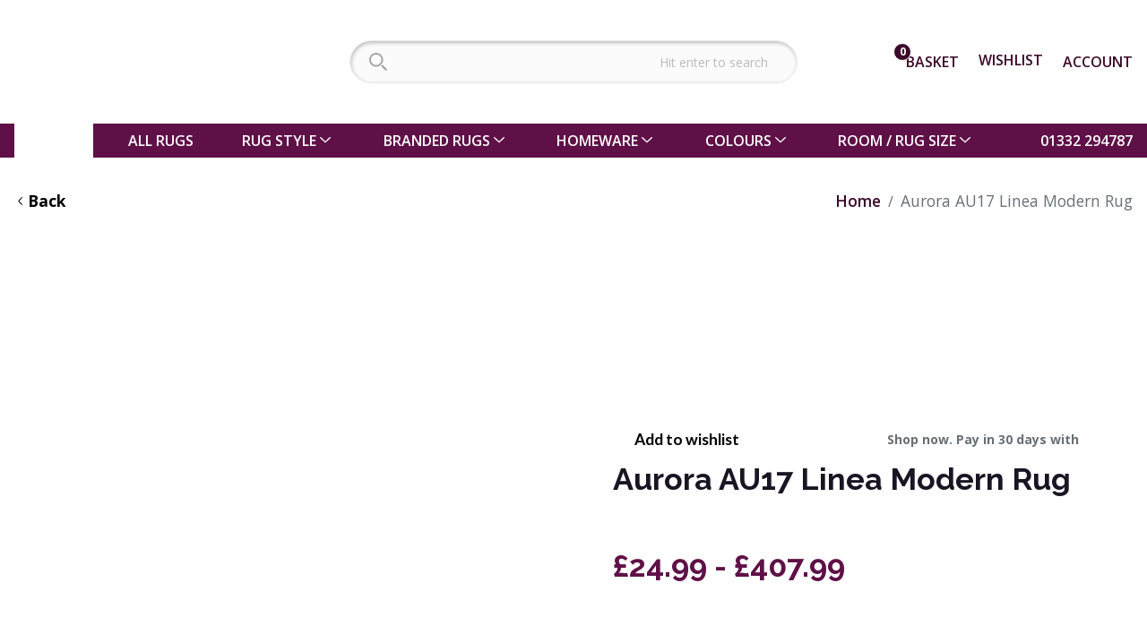

--- FILE ---
content_type: text/html; charset=utf-8
request_url: https://www.landofrugs.com/aurora-au17-linea-modern-rug
body_size: 34034
content:
<!DOCTYPE html><html lang="en"><head><script>(function(w,i,g){w[g]=w[g]||[];if(typeof w[g].push=='function')w[g].push(i)})
(window,'AW-986349260','google_tags_first_party');</script><script async src="/hz6l/"></script>
			<script>
				window.dataLayer = window.dataLayer || [];
				function gtag(){dataLayer.push(arguments);}
				gtag('js', new Date());
				gtag('set', 'developer_id.dY2E1Nz', true);
				
			</script>
			<meta charSet="utf-8"/><meta name="viewport" content="width=device-width"/><meta name="og_description" content="Buy the Aurora Rug AU17 Linea Modern Rug lots of colours, sizes in stock and guaranteed best prices online. Fast free UK delivery – Shop Now!"/><meta name="og_title" content="Aurora Rug AU17 Linea Modern Rug | Land of Rugs"/><title>Aurora Rug AU17 Linea Modern Rug | Land of Rugs</title><meta name="twitter_description" content="Buy the Aurora Rug AU17 Linea Modern Rug lots of colours, sizes in stock and guaranteed best prices online. Fast free UK delivery – Shop Now!"/><meta name="twitter_title" content="Aurora Rug AU17 Linea Modern Rug | Land of Rugs"/><meta name="description" content="Buy the Aurora Rug AU17 Linea Modern Rug lots of colours, sizes in stock and guaranteed best prices online. Fast free UK delivery – Shop Now!"/><link rel="canonical" href="https://www.landofrugs.com/aurora-au17-linea-modern-rug"/><script type="application/ld+json">{"@context":"https://schema.org/","@type":"Product","name":"Aurora AU17 Linea Modern Rug","description":"Inspired by the dream early-evening sky, the Aurora Rug AU17 Linea Modern Rug has a calming influence and will add subtle texture to your space. In a beautiful palette of soft greys, this is a stylish piece that is easy to incorporate into your home. Ideal if you’re looking for something to complement a neutral scheme, Aurora offers texture and interest, and is perfect for relaxing spaces. Made from a luxurious blend of Polypropylene and Polyester, the rug is soft and warm underfoot, yet also hard wearing. With six different sizes to choose from, it’s easy to find your perfect fit.","sku":"AURORA-RUG-AU17","image":["https://cdn11.bigcommerce.com/s-59ie76my1z/images/stencil/original/products/19245/102249/aurora_rug_au17_linea_modern_rug__42044__69811__11056.1712671307.jpg","https://cdn11.bigcommerce.com/s-59ie76my1z/images/stencil/original/products/19245/102250/aurora-rug-au17-linea-modern-rug-pile-close-up__09909__04644__88263.1712671308.jpg","https://cdn11.bigcommerce.com/s-59ie76my1z/images/stencil/original/products/19245/102251/aurora-rug-au17-linea-modern-rug-on-a-lounge-floor__52619__44156__27901.1712671308.jpg","https://cdn11.bigcommerce.com/s-59ie76my1z/images/stencil/original/products/19245/102252/aurora-rug-au17-linea-modern-rug-folded-pile-image__05073__31114__24645.1712671308.jpg","https://cdn11.bigcommerce.com/s-59ie76my1z/images/stencil/original/products/19245/102253/aurora-rug-au17-linea-modern-rug-grey-detail__89114__86199__52105.1712671308.jpg","https://cdn11.bigcommerce.com/s-59ie76my1z/images/stencil/original/products/19245/102254/aurora-rug-au17-linea-modern-rug-pattern-fold__90277__13636__72745.1712671308.jpg","https://cdn11.bigcommerce.com/s-59ie76my1z/images/stencil/original/products/19245/102255/aurora-rug-au17-linea-modern-rug_1__75347__14681__42911.1712671308.jpg","https://cdn11.bigcommerce.com/s-59ie76my1z/images/stencil/original/products/19245/102248/hqdefault_13_15__47308__50359__08903.1712671307.jpg","https://cdn11.bigcommerce.com/s-59ie76my1z/images/stencil/original/products/19245/102256/aurora-rug-au17-linea-modern-rug-roomshot__69058__71637__29481.1712671308.jpg","https://cdn11.bigcommerce.com/s-59ie76my1z/images/stencil/original/products/19245/102257/aurora-rug-au17-linea-modern-rug-shine-image__14644__03473__82343.1712671308.jpg","https://cdn11.bigcommerce.com/s-59ie76my1z/images/stencil/original/products/19245/102258/aurora-rug-au17-linea-modern-rug-shiny-pile-detail__26447__23771__38552.1712671309.jpg","https://cdn11.bigcommerce.com/s-59ie76my1z/images/stencil/original/products/19245/102259/aurora-rug-au17-linea-modern-rug-edge-binding__90209__72129__90988.1712671309.jpg"],"aggregateRating":{"@type":"AggregateRating","ratingValue":4.8,"reviewCount":2863}}</script><link rel="preload" as="image" imageSrcSet="/_next/image?url=https%3A%2F%2Fcdn11.bigcommerce.com%2Fs-59ie76my1z%2Fimages%2Fstencil%2F4000x4000%2Fproducts%2F19245%2F102249%2Faurora_rug_au17_linea_modern_rug__42044__69811__11056.1712671307.jpg&amp;w=384&amp;q=75 384w, /_next/image?url=https%3A%2F%2Fcdn11.bigcommerce.com%2Fs-59ie76my1z%2Fimages%2Fstencil%2F4000x4000%2Fproducts%2F19245%2F102249%2Faurora_rug_au17_linea_modern_rug__42044__69811__11056.1712671307.jpg&amp;w=640&amp;q=75 640w, /_next/image?url=https%3A%2F%2Fcdn11.bigcommerce.com%2Fs-59ie76my1z%2Fimages%2Fstencil%2F4000x4000%2Fproducts%2F19245%2F102249%2Faurora_rug_au17_linea_modern_rug__42044__69811__11056.1712671307.jpg&amp;w=750&amp;q=75 750w, /_next/image?url=https%3A%2F%2Fcdn11.bigcommerce.com%2Fs-59ie76my1z%2Fimages%2Fstencil%2F4000x4000%2Fproducts%2F19245%2F102249%2Faurora_rug_au17_linea_modern_rug__42044__69811__11056.1712671307.jpg&amp;w=828&amp;q=75 828w, /_next/image?url=https%3A%2F%2Fcdn11.bigcommerce.com%2Fs-59ie76my1z%2Fimages%2Fstencil%2F4000x4000%2Fproducts%2F19245%2F102249%2Faurora_rug_au17_linea_modern_rug__42044__69811__11056.1712671307.jpg&amp;w=1080&amp;q=75 1080w, /_next/image?url=https%3A%2F%2Fcdn11.bigcommerce.com%2Fs-59ie76my1z%2Fimages%2Fstencil%2F4000x4000%2Fproducts%2F19245%2F102249%2Faurora_rug_au17_linea_modern_rug__42044__69811__11056.1712671307.jpg&amp;w=1200&amp;q=75 1200w, /_next/image?url=https%3A%2F%2Fcdn11.bigcommerce.com%2Fs-59ie76my1z%2Fimages%2Fstencil%2F4000x4000%2Fproducts%2F19245%2F102249%2Faurora_rug_au17_linea_modern_rug__42044__69811__11056.1712671307.jpg&amp;w=1920&amp;q=75 1920w, /_next/image?url=https%3A%2F%2Fcdn11.bigcommerce.com%2Fs-59ie76my1z%2Fimages%2Fstencil%2F4000x4000%2Fproducts%2F19245%2F102249%2Faurora_rug_au17_linea_modern_rug__42044__69811__11056.1712671307.jpg&amp;w=2048&amp;q=75 2048w, /_next/image?url=https%3A%2F%2Fcdn11.bigcommerce.com%2Fs-59ie76my1z%2Fimages%2Fstencil%2F4000x4000%2Fproducts%2F19245%2F102249%2Faurora_rug_au17_linea_modern_rug__42044__69811__11056.1712671307.jpg&amp;w=3840&amp;q=75 3840w" imageSizes="(max-width: 600px) 100vw,(max-width: 1200px) 50vw,25vw"/><link rel="preload" as="image" imageSrcSet="/_next/image?url=https%3A%2F%2Fcdn11.bigcommerce.com%2Fs-59ie76my1z%2Fimages%2Fstencil%2F4000x4000%2Fproducts%2F19245%2F102250%2Faurora-rug-au17-linea-modern-rug-pile-close-up__09909__04644__88263.1712671308.jpg&amp;w=384&amp;q=75 384w, /_next/image?url=https%3A%2F%2Fcdn11.bigcommerce.com%2Fs-59ie76my1z%2Fimages%2Fstencil%2F4000x4000%2Fproducts%2F19245%2F102250%2Faurora-rug-au17-linea-modern-rug-pile-close-up__09909__04644__88263.1712671308.jpg&amp;w=640&amp;q=75 640w, /_next/image?url=https%3A%2F%2Fcdn11.bigcommerce.com%2Fs-59ie76my1z%2Fimages%2Fstencil%2F4000x4000%2Fproducts%2F19245%2F102250%2Faurora-rug-au17-linea-modern-rug-pile-close-up__09909__04644__88263.1712671308.jpg&amp;w=750&amp;q=75 750w, /_next/image?url=https%3A%2F%2Fcdn11.bigcommerce.com%2Fs-59ie76my1z%2Fimages%2Fstencil%2F4000x4000%2Fproducts%2F19245%2F102250%2Faurora-rug-au17-linea-modern-rug-pile-close-up__09909__04644__88263.1712671308.jpg&amp;w=828&amp;q=75 828w, /_next/image?url=https%3A%2F%2Fcdn11.bigcommerce.com%2Fs-59ie76my1z%2Fimages%2Fstencil%2F4000x4000%2Fproducts%2F19245%2F102250%2Faurora-rug-au17-linea-modern-rug-pile-close-up__09909__04644__88263.1712671308.jpg&amp;w=1080&amp;q=75 1080w, /_next/image?url=https%3A%2F%2Fcdn11.bigcommerce.com%2Fs-59ie76my1z%2Fimages%2Fstencil%2F4000x4000%2Fproducts%2F19245%2F102250%2Faurora-rug-au17-linea-modern-rug-pile-close-up__09909__04644__88263.1712671308.jpg&amp;w=1200&amp;q=75 1200w, /_next/image?url=https%3A%2F%2Fcdn11.bigcommerce.com%2Fs-59ie76my1z%2Fimages%2Fstencil%2F4000x4000%2Fproducts%2F19245%2F102250%2Faurora-rug-au17-linea-modern-rug-pile-close-up__09909__04644__88263.1712671308.jpg&amp;w=1920&amp;q=75 1920w, /_next/image?url=https%3A%2F%2Fcdn11.bigcommerce.com%2Fs-59ie76my1z%2Fimages%2Fstencil%2F4000x4000%2Fproducts%2F19245%2F102250%2Faurora-rug-au17-linea-modern-rug-pile-close-up__09909__04644__88263.1712671308.jpg&amp;w=2048&amp;q=75 2048w, /_next/image?url=https%3A%2F%2Fcdn11.bigcommerce.com%2Fs-59ie76my1z%2Fimages%2Fstencil%2F4000x4000%2Fproducts%2F19245%2F102250%2Faurora-rug-au17-linea-modern-rug-pile-close-up__09909__04644__88263.1712671308.jpg&amp;w=3840&amp;q=75 3840w" imageSizes="(max-width: 600px) 100vw,(max-width: 1200px) 50vw,25vw"/><link rel="preconnect" href="https://www.googletagmanager.com"/><link rel="dns-prefetch" href="https://www.googletagmanager.com"/><meta name="next-head-count" content="14"/><style id="stitches">--sxs{--sxs:0 t-dPxNWU t-bPjsjE}@media{:root,.t-dPxNWU{--colors-blackA1:hsla(0, 0%, 0%, 0.012);--colors-blackA2:hsla(0, 0%, 0%, 0.027);--colors-blackA3:hsla(0, 0%, 0%, 0.047);--colors-blackA4:hsla(0, 0%, 0%, 0.071);--colors-blackA5:hsla(0, 0%, 0%, 0.090);--colors-blackA6:hsla(0, 0%, 0%, 0.114);--colors-blackA7:hsla(0, 0%, 0%, 0.141);--colors-blackA8:hsla(0, 0%, 0%, 0.220);--colors-blackA9:hsla(0, 0%, 0%, 0.439);--colors-blackA10:hsla(0, 0%, 0%, 0.478);--colors-blackA11:hsla(0, 0%, 0%, 0.565);--colors-blackA12:hsla(0, 0%, 0%, 0.910);--colors-blue1:hsl(206, 100%, 99.2%);--colors-blue2:hsl(210, 100%, 98.0%);--colors-blue3:hsl(209, 100%, 96.5%);--colors-blue4:hsl(210, 98.8%, 94.0%);--colors-blue5:hsl(209, 95.0%, 90.1%);--colors-blue6:hsl(209, 81.2%, 84.5%);--colors-blue7:hsl(208, 77.5%, 76.9%);--colors-blue8:hsl(206, 81.9%, 65.3%);--colors-blue9:hsl(206, 100%, 50.0%);--colors-blue10:hsl(208, 100%, 47.3%);--colors-blue11:hsl(211, 100%, 43.2%);--colors-blue12:hsl(211, 100%, 15.0%);--colors-blueA1:hsla(210, 100%, 51.0%, 0.016);--colors-blueA2:hsla(210, 100%, 51.0%, 0.040);--colors-blueA3:hsla(210, 100%, 50.3%, 0.071);--colors-blueA4:hsla(210, 100%, 50.1%, 0.118);--colors-blueA5:hsla(208, 99.1%, 47.1%, 0.189);--colors-blueA6:hsla(209, 99.5%, 45.3%, 0.283);--colors-blueA7:hsla(208, 99.9%, 43.8%, 0.412);--colors-blueA8:hsla(206, 99.8%, 45.1%, 0.632);--colors-blueA9:hsla(206, 100%, 50.0%, 0.980);--colors-blueA10:hsla(208, 100%, 47.2%, 0.980);--colors-blueA11:hsla(212, 100%, 43.0%, 0.980);--colors-blueA12:hsla(213, 100%, 14.4%, 0.980);--colors-green1:hsl(136, 50.0%, 98.9%);--colors-green2:hsl(138, 62.5%, 96.9%);--colors-green3:hsl(139, 55.2%, 94.5%);--colors-green4:hsl(140, 48.7%, 91.0%);--colors-green5:hsl(141, 43.7%, 86.0%);--colors-green6:hsl(143, 40.3%, 79.0%);--colors-green7:hsl(146, 38.5%, 69.0%);--colors-green8:hsl(151, 40.2%, 54.1%);--colors-green9:hsl(151, 55.0%, 41.5%);--colors-green10:hsl(152, 57.5%, 37.6%);--colors-green11:hsl(153, 67.0%, 28.5%);--colors-green12:hsl(155, 40.0%, 14.0%);--colors-greenA1:hsla(140, 94.9%, 38.7%, 0.016);--colors-greenA2:hsla(138, 99.9%, 38.5%, 0.051);--colors-greenA3:hsla(139, 97.7%, 36.9%, 0.087);--colors-greenA4:hsla(139, 98.5%, 32.7%, 0.134);--colors-greenA5:hsla(141, 100%, 30.4%, 0.200);--colors-greenA6:hsla(142, 99.0%, 28.9%, 0.295);--colors-greenA7:hsla(146, 99.5%, 27.6%, 0.428);--colors-greenA8:hsla(151, 99.5%, 28.8%, 0.644);--colors-greenA9:hsla(151, 99.9%, 28.0%, 0.812);--colors-greenA10:hsla(152, 99.6%, 25.8%, 0.840);--colors-greenA11:hsla(153, 99.9%, 21.0%, 0.906);--colors-greenA12:hsla(155, 99.4%, 6.2%, 0.918);--colors-red1:hsl(359, 100%, 99.4%);--colors-red2:hsl(359, 100%, 98.6%);--colors-red3:hsl(360, 100%, 96.8%);--colors-red4:hsl(360, 97.9%, 94.8%);--colors-red5:hsl(360, 90.2%, 91.9%);--colors-red6:hsl(360, 81.7%, 87.8%);--colors-red7:hsl(359, 74.2%, 81.7%);--colors-red8:hsl(359, 69.5%, 74.3%);--colors-red9:hsl(358, 75.0%, 59.0%);--colors-red10:hsl(358, 69.4%, 55.2%);--colors-red11:hsl(358, 65.0%, 48.7%);--colors-red12:hsl(354, 50.0%, 14.6%);--colors-redA1:hsla(0, 100%, 51.0%, 0.012);--colors-redA2:hsla(0, 100%, 51.0%, 0.032);--colors-redA3:hsla(0, 100%, 50.2%, 0.063);--colors-redA4:hsla(0, 100%, 50.0%, 0.102);--colors-redA5:hsla(0, 99.9%, 47.5%, 0.153);--colors-redA6:hsla(0, 99.5%, 44.9%, 0.224);--colors-redA7:hsla(359, 99.7%, 42.7%, 0.318);--colors-redA8:hsla(359, 99.6%, 41.1%, 0.436);--colors-redA9:hsla(358, 99.9%, 42.9%, 0.718);--colors-redA10:hsla(358, 99.9%, 41.0%, 0.761);--colors-redA11:hsla(358, 99.8%, 38.3%, 0.832);--colors-redA12:hsla(355, 99.3%, 7.9%, 0.926);--colors-slate1:hsl(206, 30.0%, 98.8%);--colors-slate2:hsl(210, 16.7%, 97.6%);--colors-slate3:hsl(209, 13.3%, 95.3%);--colors-slate4:hsl(209, 12.2%, 93.2%);--colors-slate5:hsl(208, 11.7%, 91.1%);--colors-slate6:hsl(208, 11.3%, 88.9%);--colors-slate7:hsl(207, 11.1%, 85.9%);--colors-slate8:hsl(205, 10.7%, 78.0%);--colors-slate9:hsl(206, 6.0%, 56.1%);--colors-slate10:hsl(206, 5.8%, 52.3%);--colors-slate11:hsl(206, 6.0%, 43.5%);--colors-slate12:hsl(206, 24.0%, 9.0%);--colors-slateA1:hsla(210, 92.6%, 26.5%, 0.016);--colors-slateA2:hsla(210, 87.7%, 16.0%, 0.028);--colors-slateA3:hsla(210, 98.8%, 14.4%, 0.055);--colors-slateA4:hsla(210, 94.1%, 11.1%, 0.075);--colors-slateA5:hsla(216, 91.1%, 10.9%, 0.099);--colors-slateA6:hsla(206, 96.4%, 11.3%, 0.126);--colors-slateA7:hsla(210, 99.1%, 10.1%, 0.157);--colors-slateA8:hsla(205, 96.5%, 10.0%, 0.244);--colors-slateA9:hsla(206, 98.8%, 5.9%, 0.467);--colors-slateA10:hsla(206, 99.6%, 5.4%, 0.506);--colors-slateA11:hsla(206, 97.0%, 4.8%, 0.593);--colors-slateA12:hsla(202, 97.0%, 2.4%, 0.934);--colors-whiteA1:hsla(0, 0%, 100%, 0);--colors-whiteA2:hsla(0, 0%, 100%, 0.013);--colors-whiteA3:hsla(0, 0%, 100%, 0.034);--colors-whiteA4:hsla(0, 0%, 100%, 0.056);--colors-whiteA5:hsla(0, 0%, 100%, 0.086);--colors-whiteA6:hsla(0, 0%, 100%, 0.124);--colors-whiteA7:hsla(0, 0%, 100%, 0.176);--colors-whiteA8:hsla(0, 0%, 100%, 0.249);--colors-whiteA9:hsla(0, 0%, 100%, 0.386);--colors-whiteA10:hsla(0, 0%, 100%, 0.446);--colors-whiteA11:hsla(0, 0%, 100%, 0.592);--colors-whiteA12:hsla(0, 0%, 100%, 0.923);--colors-yellow1:hsl(60, 54.0%, 98.5%);--colors-yellow2:hsl(52, 100%, 95.5%);--colors-yellow3:hsl(55, 100%, 90.9%);--colors-yellow4:hsl(54, 100%, 86.6%);--colors-yellow5:hsl(52, 97.9%, 82.0%);--colors-yellow6:hsl(50, 89.4%, 76.1%);--colors-yellow7:hsl(47, 80.4%, 68.0%);--colors-yellow8:hsl(48, 100%, 46.1%);--colors-yellow9:hsl(53, 92.0%, 50.0%);--colors-yellow10:hsl(50, 100%, 48.5%);--colors-yellow11:hsl(42, 100%, 29.0%);--colors-yellow12:hsl(40, 55.0%, 13.5%);--colors-yellowA1:hsla(60, 94.3%, 34.6%, 0.024);--colors-yellowA2:hsla(52, 100%, 50.4%, 0.091);--colors-yellowA3:hsla(55, 100%, 50.2%, 0.181);--colors-yellowA4:hsla(54, 100%, 50.1%, 0.267);--colors-yellowA5:hsla(52, 99.9%, 49.5%, 0.357);--colors-yellowA6:hsla(50, 100%, 47.4%, 0.451);--colors-yellowA7:hsla(47, 99.8%, 44.6%, 0.577);--colors-yellowA8:hsla(48, 100%, 46.0%, 0.980);--colors-yellowA9:hsla(53, 100%, 48.0%, 0.961);--colors-yellowA10:hsla(50, 100%, 48.4%, 0.980);--colors-yellowA11:hsla(42, 100%, 28.6%, 0.980);--colors-yellowA12:hsla(41, 98.9%, 8.0%, 0.942);--colors-primaryBase:var(--colors-slate1);--colors-primaryBgSubtle:var(--colors-slate2);--colors-primaryBg:var(--colors-slate3);--colors-primaryBgHover:var(--colors-slate4);--colors-primaryBgActive:var(--colors-slate5);--colors-primaryLine:var(--colors-slate6);--colors-primaryBorder:var(--colors-slate7);--colors-primaryBorderHover:var(--colors-slate8);--colors-primarySolid:var(--colors-slate9);--colors-primarySolidHover:var(--colors-slate10);--colors-primaryText:var(--colors-slate11);--colors-primaryTextContrast:var(--colors-slate12);--colors-primaryAlphaBase:var(--colors-slateA1);--colors-primaryAlphaBgSubtle:var(--colors-slateA2);--colors-primaryAlphaBg:var(--colors-slateA3);--colors-primaryAlphaBgHover:var(--colors-slateA4);--colors-primaryAlphaBgActive:var(--colors-slateA5);--colors-primaryAlphaLine:var(--colors-slateA6);--colors-primaryAlphaBorder:var(--colors-slateA7);--colors-primaryAlphaBorderHover:var(--colors-slateA8);--colors-primaryAlphaSolid:var(--colors-slateA9);--colors-primaryAlphaSolidHover:var(--colors-slateA10);--colors-primaryAlphaText:var(--colors-slateA11);--colors-primaryAlphaTextContrast:var(--colors-slateA12);--colors-accentBase:var(--colors-blue1);--colors-accentBgSubtle:var(--colors-blue2);--colors-accentBg:var(--colors-blue3);--colors-accentBgHover:var(--colors-blue4);--colors-accentBgActive:var(--colors-blue5);--colors-accentLine:var(--colors-blue6);--colors-accentBorder:var(--colors-blue7);--colors-accentBorderHover:var(--colors-blue8);--colors-accentSolid:var(--colors-blue9);--colors-accentSolidHover:var(--colors-blue10);--colors-accentText:var(--colors-blue11);--colors-accentTextContrast:var(--colors-blue12);--colors-accentAlphaBase:var(--colors-blueA1);--colors-accentAlphaBgSubtle:var(--colors-blueA2);--colors-accentAlphaBg:var(--colors-blueA3);--colors-accentAlphaBgHover:var(--colors-blueA4);--colors-accentAlphaBgActive:var(--colors-blueA5);--colors-accentAlphaLine:var(--colors-blueA6);--colors-accentAlphaBorder:var(--colors-blueA7);--colors-accentAlphaBorderHover:var(--colors-blueA8);--colors-accentAlphaSolid:var(--colors-blueA9);--colors-accentAlphaSolidHover:var(--colors-blueA10);--colors-accentAlphaText:var(--colors-blueA11);--colors-accentAlphaTextContrast:var(--colors-blueA12);--colors-successBase:var(--colors-green1);--colors-successBgSubtle:var(--colors-green2);--colors-successBg:var(--colors-green3);--colors-successBgHover:var(--colors-green4);--colors-successBgActive:var(--colors-green5);--colors-successLine:var(--colors-green6);--colors-successBorder:var(--colors-green7);--colors-successBorderHover:var(--colors-green8);--colors-successSolid:var(--colors-green9);--colors-successSolidHover:var(--colors-green10);--colors-successText:var(--colors-green11);--colors-successTextContrast:var(--colors-green12);--colors-successAlphaBase:var(--colors-greenA1);--colors-successAlphaBgSubtle:var(--colors-greenA2);--colors-successAlphaBg:var(--colors-greenA3);--colors-successAlphaBgHover:var(--colors-greenA4);--colors-successAlphaBgActive:var(--colors-greenA5);--colors-successAlphaLine:var(--colors-greenA6);--colors-successAlphaBorder:var(--colors-greenA7);--colors-successAlphaBorderHover:var(--colors-greenA8);--colors-successAlphaSolid:var(--colors-greenA9);--colors-successAlphaSolidHover:var(--colors-greenA10);--colors-successAlphaText:var(--colors-greenA11);--colors-successAlphaTextContrast:var(--colors-greenA12);--colors-dangerBase:var(--colors-red1);--colors-dangerBgSubtle:var(--colors-red2);--colors-dangerBg:var(--colors-red3);--colors-dangerBgHover:var(--colors-red4);--colors-dangerBgActive:var(--colors-red5);--colors-dangerLine:var(--colors-red6);--colors-dangerBorder:var(--colors-red7);--colors-dangerBorderHover:var(--colors-red8);--colors-dangerSolid:var(--colors-red9);--colors-dangerSolidHover:var(--colors-red10);--colors-dangerText:var(--colors-red11);--colors-dangerTextContrast:var(--colors-red12);--colors-dangerAlphaBase:var(--colors-redA1);--colors-dangerAlphaBgSubtle:var(--colors-redA2);--colors-dangerAlphaBg:var(--colors-redA3);--colors-dangerAlphaBgHover:var(--colors-redA4);--colors-dangerAlphaBgActive:var(--colors-redA5);--colors-dangerAlphaLine:var(--colors-redA6);--colors-dangerAlphaBorder:var(--colors-redA7);--colors-dangerAlphaBorderHover:var(--colors-redA8);--colors-dangerAlphaSolid:var(--colors-redA9);--colors-dangerAlphaSolidHover:var(--colors-redA10);--colors-dangerAlphaText:var(--colors-redA11);--colors-dangerAlphaTextContrast:var(--colors-redA12);--colors-warningBase:var(--colors-yellow1);--colors-warningBgSubtle:var(--colors-yellow2);--colors-warningBg:var(--colors-yellow3);--colors-warningBgHover:var(--colors-yellow4);--colors-warningBgActive:var(--colors-yellow5);--colors-warningLine:var(--colors-yellow6);--colors-warningBorder:var(--colors-yellow7);--colors-warningBorderHover:var(--colors-yellow8);--colors-warningSolid:var(--colors-yellow9);--colors-warningSolidHover:var(--colors-yellow10);--colors-warningText:var(--colors-yellow11);--colors-warningTextContrast:var(--colors-yellow12);--colors-warningAlphaBase:var(--colors-yellowA1);--colors-warningAlphaBgSubtle:var(--colors-yellowA2);--colors-warningAlphaBg:var(--colors-yellowA3);--colors-warningAlphaBgHover:var(--colors-yellowA4);--colors-warningAlphaBgActive:var(--colors-yellowA5);--colors-warningAlphaLine:var(--colors-yellowA6);--colors-warningAlphaBorder:var(--colors-yellowA7);--colors-warningAlphaBorderHover:var(--colors-yellowA8);--colors-warningAlphaSolid:var(--colors-yellowA9);--colors-warningAlphaSolidHover:var(--colors-yellowA10);--colors-warningAlphaText:var(--colors-yellowA11);--colors-warningAlphaTextContrast:var(--colors-yellowA12);--space-small:0.25rem;--space-medium:0.5rem;--space-large:1rem;--space-xLarge:2rem;--space-scaledSmall:0.25em;--space-scaledMedium:0.5em;--space-scaledLarge:1em;--space-scaledXLarge:2em;--space-inline:1em;--space-sectionGap:2rem;--fontSizes-0:0.75rem;--fontSizes-1:0.875rem;--fontSizes-2:1rem;--fontSizes-3:clamp(1rem, 0.9167rem + 0.3704vw, 1.25rem);--fontSizes-4:clamp(1.125rem, 1.0000rem + 0.5556vw, 1.5rem);--fontSizes-5:clamp(1.25rem, 1.0000rem + 1.1111vw, 2rem);--fontSizes-6:clamp(1.375rem, 0.9167rem + 2.0370vw, 2.75rem);--fontSizes-7:clamp(1.5rem, 0.8333rem + 2.9630vw, 3.5rem);--fontSizes-default:var(--fontSizes-2);--fonts-regular:system-ui,-apple-system,BlinkMacSystemFont,segoe ui,Roboto,helvetica neue,Ubuntu,Arial,sans-serif;--fonts-heading:open sans,sans-serif;--letterSpacings-default:0;--sizes-headerHeight:4rem;--sizes-headerContentHeight:2.5rem;--sizes-smallContentWidth:40rem;--sizes-mediumContentWidth:65rem;--sizes-contentWidth:90rem;--sizes-fullContentWidth:120rem;--sizes-productCard:15rem;--sizes-paginationHeight:2.5rem;--sizes-paginationButton:2rem;--transitions-duration:0.25s;--transitions-default:var(--transitions-duration) ease-in-out;--zIndices-modal:999;--zIndices-modalOverlay:998;--zIndices-header:10}.t-bPjsjE{--colors-brand:#5f1147;--colors-secondaryBrand:#00ac8d;--colors-secondaryBrandHover:#00848b;--colors-required:#e02b27;--colors-pink1:hsl(322, 100%, 99.4%);--colors-pink2:hsl(323, 100%, 98.4%);--colors-pink3:hsl(323, 86.3%, 96.5%);--colors-pink4:hsl(323, 78.7%, 94.2%);--colors-pink5:hsl(323, 72.2%, 91.1%);--colors-pink6:hsl(323, 66.3%, 86.6%);--colors-pink7:hsl(323, 62.0%, 80.1%);--colors-pink8:hsl(323, 60.3%, 72.4%);--colors-pink9:hsl(322, 65.0%, 54.5%);--colors-pink10:hsl(322, 63.9%, 50.7%);--colors-pink11:hsl(322, 75.0%, 46.0%);--colors-pink12:hsl(320, 70.0%, 13.5%);--colors-pinkA1:hsla(320, 100%, 51.0%, 0.012);--colors-pinkA2:hsla(323, 100%, 51.0%, 0.032);--colors-pinkA3:hsla(323, 98.9%, 47.3%, 0.067);--colors-pinkA4:hsla(323, 99.9%, 44.3%, 0.102);--colors-pinkA5:hsla(324, 99.9%, 42.3%, 0.153);--colors-pinkA6:hsla(323, 99.5%, 39.6%, 0.224);--colors-pinkA7:hsla(323, 99.7%, 38.5%, 0.322);--colors-pinkA8:hsla(323, 99.5%, 37.7%, 0.444);--colors-pinkA9:hsla(322, 99.7%, 39.3%, 0.750);--colors-pinkA10:hsla(322, 100%, 39.1%, 0.808);--colors-pinkA11:hsla(322, 99.8%, 39.0%, 0.887);--colors-pinkA12:hsla(321, 99.8%, 10.0%, 0.961);--colors-mauve1:hsl(300, 20.0%, 99.0%);--colors-mauve2:hsl(300, 7.7%, 97.5%);--colors-mauve3:hsl(294, 5.5%, 95.3%);--colors-mauve4:hsl(289, 4.7%, 93.3%);--colors-mauve5:hsl(283, 4.4%, 91.3%);--colors-mauve6:hsl(278, 4.1%, 89.1%);--colors-mauve7:hsl(271, 3.9%, 86.3%);--colors-mauve8:hsl(255, 3.7%, 78.8%);--colors-mauve9:hsl(252, 4.0%, 57.3%);--colors-mauve10:hsl(253, 3.5%, 53.5%);--colors-mauve11:hsl(252, 4.0%, 44.8%);--colors-mauve12:hsl(260, 25.0%, 11.0%);--colors-mauveA1:hsla(300, 89.3%, 18.3%, 0.012);--colors-mauveA2:hsla(300, 78.1%, 9.0%, 0.028);--colors-mauveA3:hsla(300, 99.5%, 7.7%, 0.051);--colors-mauveA4:hsla(270, 90.5%, 6.1%, 0.071);--colors-mauveA5:hsla(270, 83.0%, 5.2%, 0.091);--colors-mauveA6:hsla(300, 93.5%, 3.7%, 0.114);--colors-mauveA7:hsla(270, 82.6%, 3.3%, 0.142);--colors-mauveA8:hsla(255, 95.2%, 3.7%, 0.220);--colors-mauveA9:hsla(255, 94.8%, 3.7%, 0.444);--colors-mauveA10:hsla(253, 96.5%, 3.8%, 0.483);--colors-mauveA11:hsla(247, 97.9%, 3.2%, 0.569);--colors-mauveA12:hsla(261, 98.7%, 3.0%, 0.918);--colors-teal1:hsl(165, 60.0%, 98.8%);--colors-teal2:hsl(169, 64.7%, 96.7%);--colors-teal3:hsl(169, 59.8%, 94.0%);--colors-teal4:hsl(169, 53.1%, 90.2%);--colors-teal5:hsl(170, 47.1%, 85.0%);--colors-teal6:hsl(170, 42.6%, 77.9%);--colors-teal7:hsl(170, 39.9%, 68.1%);--colors-teal8:hsl(172, 42.1%, 52.5%);--colors-teal9:hsl(173, 80.0%, 36.0%);--colors-teal10:hsl(173, 83.4%, 32.5%);--colors-teal11:hsl(174, 90.0%, 25.2%);--colors-teal12:hsl(170, 50.0%, 12.5%);--colors-tealA1:hsla(165, 95.2%, 41.2%, 0.020);--colors-tealA2:hsla(169, 99.5%, 39.4%, 0.055);--colors-tealA3:hsla(167, 97.6%, 38.1%, 0.095);--colors-tealA4:hsla(168, 98.1%, 34.6%, 0.150);--colors-tealA5:hsla(170, 99.4%, 32.3%, 0.220);--colors-tealA6:hsla(170, 99.7%, 30.1%, 0.314);--colors-tealA7:hsla(170, 99.3%, 28.7%, 0.448);--colors-tealA8:hsla(172, 99.8%, 29.7%, 0.675);--colors-tealA9:hsla(173, 99.8%, 31.1%, 0.930);--colors-tealA10:hsla(173, 99.7%, 28.7%, 0.946);--colors-tealA11:hsla(174, 99.8%, 23.3%, 0.977);--colors-tealA12:hsla(171, 98.8%, 6.8%, 0.938);--colors-tomato1:hsl(10, 100%, 99.4%);--colors-tomato2:hsl(8, 100%, 98.4%);--colors-tomato3:hsl(8, 100%, 96.6%);--colors-tomato4:hsl(8, 100%, 94.3%);--colors-tomato5:hsl(8, 92.8%, 91.0%);--colors-tomato6:hsl(9, 84.7%, 86.3%);--colors-tomato7:hsl(10, 77.3%, 79.5%);--colors-tomato8:hsl(10, 71.6%, 71.0%);--colors-tomato9:hsl(10, 78.0%, 54.0%);--colors-tomato10:hsl(10, 71.5%, 50.0%);--colors-tomato11:hsl(10, 82.0%, 43.5%);--colors-tomato12:hsl(10, 50.0%, 13.5%);--colors-tomatoA1:hsla(0, 100%, 51.0%, 0.012);--colors-tomatoA2:hsla(8, 100%, 51.0%, 0.032);--colors-tomatoA3:hsla(7, 100%, 50.2%, 0.067);--colors-tomatoA4:hsla(8, 100%, 50.1%, 0.114);--colors-tomatoA5:hsla(7, 99.5%, 47.9%, 0.173);--colors-tomatoA6:hsla(9, 99.9%, 46.2%, 0.255);--colors-tomatoA7:hsla(10, 99.8%, 43.6%, 0.365);--colors-tomatoA8:hsla(10, 99.5%, 41.8%, 0.499);--colors-tomatoA9:hsla(10, 99.9%, 43.8%, 0.820);--colors-tomatoA10:hsla(10, 100%, 41.8%, 0.859);--colors-tomatoA11:hsla(10, 99.9%, 38.8%, 0.922);--colors-tomatoA12:hsla(10, 99.0%, 7.4%, 0.934);--colors-amber1:hsl(39, 70.0%, 99.0%);--colors-amber2:hsl(40, 100%, 96.5%);--colors-amber3:hsl(44, 100%, 91.7%);--colors-amber4:hsl(43, 100%, 86.8%);--colors-amber5:hsl(42, 100%, 81.8%);--colors-amber6:hsl(38, 99.7%, 76.3%);--colors-amber7:hsl(36, 86.1%, 67.1%);--colors-amber8:hsl(35, 85.2%, 55.1%);--colors-amber9:hsl(39, 100%, 57.0%);--colors-amber10:hsl(35, 100%, 55.5%);--colors-amber11:hsl(30, 100%, 34.0%);--colors-amber12:hsl(20, 80.0%, 17.0%);--colors-amberA1:hsla(40, 94.9%, 38.7%, 0.016);--colors-amberA2:hsla(40, 100%, 50.3%, 0.071);--colors-amberA3:hsla(44, 100%, 50.1%, 0.165);--colors-amberA4:hsla(43, 100%, 50.0%, 0.263);--colors-amberA5:hsla(42, 100%, 50.0%, 0.365);--colors-amberA6:hsla(38, 100%, 50.1%, 0.475);--colors-amberA7:hsla(36, 99.9%, 46.2%, 0.612);--colors-amberA8:hsla(35, 99.8%, 46.0%, 0.832);--colors-amberA9:hsla(39, 100%, 50.0%, 0.859);--colors-amberA10:hsla(35, 100%, 50.0%, 0.891);--colors-amberA11:hsla(29, 100%, 33.6%, 0.980);--colors-amberA12:hsla(20, 99.8%, 14.1%, 0.965);--colors-primaryBase:var(--colors-mauve1);--colors-primaryBgSubtle:var(--colors-mauve2);--colors-primaryBg:var(--colors-mauve3);--colors-primaryBgHover:var(--colors-mauve4);--colors-primaryBgActive:var(--colors-mauve5);--colors-primaryLine:var(--colors-mauve6);--colors-primaryBorder:var(--colors-mauve7);--colors-primaryBorderHover:var(--colors-mauve8);--colors-primarySolid:var(--colors-mauve9);--colors-primarySolidHover:var(--colors-mauve10);--colors-primaryText:var(--colors-mauve11);--colors-primaryTextContrast:var(--colors-mauve12);--colors-primaryAlphaBase:var(--colors-mauveA1);--colors-primaryAlphaBgSubtle:var(--colors-mauveA2);--colors-primaryAlphaBg:var(--colors-mauveA3);--colors-primaryAlphaBgHover:var(--colors-mauveA4);--colors-primaryAlphaBgActive:var(--colors-mauveA5);--colors-primaryAlphaLine:var(--colors-mauveA6);--colors-primaryAlphaBorder:var(--colors-mauveA7);--colors-primaryAlphaBorderHover:var(--colors-mauveA8);--colors-primaryAlphaSolid:var(--colors-mauveA9);--colors-primaryAlphaSolidHover:var(--colors-mauveA10);--colors-primaryAlphaText:var(--colors-mauveA11);--colors-primaryAlphaTextContrast:var(--colors-mauveA12);--colors-accentBase:var(--colors-pink1);--colors-accentBgSubtle:var(--colors-pink2);--colors-accentBg:var(--colors-pink3);--colors-accentBgHover:var(--colors-pink4);--colors-accentBgActive:var(--colors-pink5);--colors-accentLine:var(--colors-pink6);--colors-accentBorder:var(--colors-pink7);--colors-accentBorderHover:var(--colors-pink8);--colors-accentSolid:var(--colors-pink9);--colors-accentSolidHover:var(--colors-pink10);--colors-accentText:var(--colors-pink11);--colors-accentTextContrast:var(--colors-pink12);--colors-accentAlphaBase:var(--colors-pinkA1);--colors-accentAlphaBgSubtle:var(--colors-pinkA2);--colors-accentAlphaBg:var(--colors-pinkA3);--colors-accentAlphaBgHover:var(--colors-pinkA4);--colors-accentAlphaBgActive:var(--colors-pinkA5);--colors-accentAlphaLine:var(--colors-pinkA6);--colors-accentAlphaBorder:var(--colors-pinkA7);--colors-accentAlphaBorderHover:var(--colors-pinkA8);--colors-accentAlphaSolid:var(--colors-pinkA9);--colors-accentAlphaSolidHover:var(--colors-pinkA10);--colors-accentAlphaText:var(--colors-pinkA11);--colors-accentAlphaTextContrast:var(--colors-pinkA12);--colors-successBase:var(--colors-teal1);--colors-successBgSubtle:var(--colors-teal2);--colors-successBg:var(--colors-teal3);--colors-successBgHover:var(--colors-teal4);--colors-successBgActive:var(--colors-teal5);--colors-successLine:var(--colors-teal6);--colors-successBorder:var(--colors-teal7);--colors-successBorderHover:var(--colors-teal8);--colors-successSolid:var(--colors-teal9);--colors-successSolidHover:var(--colors-teal10);--colors-successText:var(--colors-teal11);--colors-successTextContrast:var(--colors-teal12);--colors-successAlphaBase:var(--colors-tealA1);--colors-successAlphaBgSubtle:var(--colors-tealA2);--colors-successAlphaBg:var(--colors-tealA3);--colors-successAlphaBgHover:var(--colors-tealA4);--colors-successAlphaBgActive:var(--colors-tealA5);--colors-successAlphaLine:var(--colors-tealA6);--colors-successAlphaBorder:var(--colors-tealA7);--colors-successAlphaBorderHover:var(--colors-tealA8);--colors-successAlphaSolid:var(--colors-tealA9);--colors-successAlphaSolidHover:var(--colors-tealA10);--colors-successAlphaText:var(--colors-tealA11);--colors-successAlphaTextContrast:var(--colors-tealA12);--colors-dangerBase:var(--colors-tomato1);--colors-dangerBgSubtle:var(--colors-tomato2);--colors-dangerBg:var(--colors-tomato3);--colors-dangerBgHover:var(--colors-tomato4);--colors-dangerBgActive:var(--colors-tomato5);--colors-dangerLine:var(--colors-tomato6);--colors-dangerBorder:var(--colors-tomato7);--colors-dangerBorderHover:var(--colors-tomato8);--colors-dangerSolid:var(--colors-tomato9);--colors-dangerSolidHover:var(--colors-tomato10);--colors-dangerText:var(--colors-tomato11);--colors-dangerTextContrast:var(--colors-tomato12);--colors-dangerAlphaBase:var(--colors-tomatoA1);--colors-dangerAlphaBgSubtle:var(--colors-tomatoA2);--colors-dangerAlphaBg:var(--colors-tomatoA3);--colors-dangerAlphaBgHover:var(--colors-tomatoA4);--colors-dangerAlphaBgActive:var(--colors-tomatoA5);--colors-dangerAlphaLine:var(--colors-tomatoA6);--colors-dangerAlphaBorder:var(--colors-tomatoA7);--colors-dangerAlphaBorderHover:var(--colors-tomatoA8);--colors-dangerAlphaSolid:var(--colors-tomatoA9);--colors-dangerAlphaSolidHover:var(--colors-tomatoA10);--colors-dangerAlphaText:var(--colors-tomatoA11);--colors-dangerAlphaTextContrast:var(--colors-tomatoA12);--colors-warningBase:var(--colors-amber1);--colors-warningBgSubtle:var(--colors-amber2);--colors-warningBg:var(--colors-amber3);--colors-warningBgHover:var(--colors-amber4);--colors-warningBgActive:var(--colors-amber5);--colors-warningLine:var(--colors-amber6);--colors-warningBorder:var(--colors-amber7);--colors-warningBorderHover:var(--colors-amber8);--colors-warningSolid:var(--colors-amber9);--colors-warningSolidHover:var(--colors-amber10);--colors-warningText:var(--colors-amber11);--colors-warningTextContrast:var(--colors-amber12);--colors-warningAlphaBase:var(--colors-amberA1);--colors-warningAlphaBgSubtle:var(--colors-amberA2);--colors-warningAlphaBg:var(--colors-amberA3);--colors-warningAlphaBgHover:var(--colors-amberA4);--colors-warningAlphaBgActive:var(--colors-amberA5);--colors-warningAlphaLine:var(--colors-amberA6);--colors-warningAlphaBorder:var(--colors-amberA7);--colors-warningAlphaBorderHover:var(--colors-amberA8);--colors-warningAlphaSolid:var(--colors-amberA9);--colors-warningAlphaSolidHover:var(--colors-amberA10);--colors-warningAlphaText:var(--colors-amberA11);--colors-warningAlphaTextContrast:var(--colors-amberA12);--sizes-smallHeaderHeight:5rem;--sizes-smallHeaderContentHeight:2rem;--sizes-headerHeight:8.625rem;--sizes-headerContentHeight:6.125rem;--sizes-fullContentWidth:103.625rem;--sizes-contentWidth:80rem;--sizes-navHeight:2.375rem;--sizes-navWidth:80rem;--sizes-productCard:8rem;--fonts-default:'Inter',sans-serif;--fonts-regular:'Open Sans','Helvetica Neue',Helvetica,Arial,sans-serif;--fonts-alt:'Lato',var(--fonts-regular);--fonts-heading:'Raleway',var(--fonts-regular);--fontSizes-0:0.75rem;--fontSizes-1:0.875rem;--fontSizes-2:1rem;--fontSizes-3:clamp(0.875rem, 0.7870rem + 0.3756vw, 1.125rem);--fontSizes-4:clamp(1.125rem, 1.0000rem + 0.5556vw, 1.375rem);--fontSizes-5:clamp(1.125rem, 0.8609rem + 1.1268vw, 1.875rem);--fontSizes-6:clamp(1.5rem, 1.2359rem + 1.1268vw, 2.25rem);--fontSizes-7:clamp(1.5rem, 0.9718rem + 2.2535vw, 3rem);--space-sectionGap:3.5rem}}--sxs{--sxs:1 k-jgnsbk k-kGMsUp gbofSA ioeidm}@media{@keyframes k-jgnsbk{from{background-position-x:150%}to{background-position-x:-50%}}@keyframes k-kGMsUp{from{transform:rotate(0deg)}to{transform:rotate(360deg)}}html{height:-webkit-fill-available;box-sizing:border-box;cursor:default}body{box-sizing:border-box;margin:0;overflow:auto scroll;color:var(--colors-primaryText);font-family:var(--fonts-regular);font-size:100%;line-height:1.2;letter-spacing:var(--letterSpacings-default);background-color:var(--colors-primaryBase)}img{vertical-align:middle}a{color:var(--colors-accentTextContrast);text-decoration:none}a:hover{color:var(--colors-accentText)}input{font:inherit}input[type="number"]{-webkit-appearance:textfield;appearance:textfield}input[type="number"]::-webkit-inner-spin-button{margin:0;-webkit-appearance:none;appearance:none}input[type="number"]::-webkit-outer-spin-button{margin:0;-webkit-appearance:none;appearance:none}input:not([type="file"], [type="image"]):focus-visible{outline:var(--colors-accentText) none 0px}button,select,textarea{font:inherit;letter-spacing:inherit}h1,h2,h3,h4,h5,h6,p{margin:0}button:not(:disabled){cursor:pointer}*,*:before,*:after{box-sizing:inherit}details > *{box-sizing:border-box}div#CybotCookiebotDialog{display:none !important}body{background-color:#fff}}--sxs{--sxs:2 c-dAalBi c-kgJxXw c-ppZDa c-cmltDu c-bEnkhO c-bulXSi c-jLJGSN c-bvXdgK c-jDpLSz c-cBbDVI c-fBrniY c-cmpvrW c-gEgWbL c-gteRyN c-fFBtBc c-ezQpWi c-iHYjhk c-kOQULU c-gbBrWO c-ePKwiE c-dHOhzv c-bDLdsZ c-iaeWNl c-hLzNtB c-louDVX c-jlmCIV c-irvooU c-lnZPuc c-iGQVnB c-iYNJnh c-ctjyZR c-bsMlVF c-dbPFBQ c-GKBzR c-fxzemw c-jIPAEm c-inUevj c-dGGiUS c-feGUjl c-gxijUr c-dLfEoS c-jiyhIq c-fjbUkt c-bjuTxV c-dxSjem c-knKMvp c-jwpfNE c-iVcTNZ c-hwrnsh c-bPNjhd c-jKPStz c-gmboLA c-UMqHZ c-jByDzd c-gsUIuz c-EwNaa c-hFRuJG c-fGHEql c-bynTCp c-dfLcaX c-dxmqFO c-meNZV c-cewkSQ c-efAGyG c-cIlLgi c-hAAktJ c-etMKTF c-iBSMjP c-gshEbU c-ijEgAW c-haWjYX c-jTOsxf c-hzXtHK c-cRzWiX c-jFtGSK c-hPqtOu c-fGxuvX c-dSmjdD c-hTvZSE c-PJLV c-jonDdn c-iXOqBD c-jbDMrn c-bpwZcM c-hPrELy c-chUPtp c-iZpoUQ c-cjVQMq c-jiZLrt c-furmkN c-gWNqwK c-cMfLZT c-ebtzmP c-diDDZz c-iZCPfa c-ljvtql c-hTRpOU c-elNTIb c-bNJvTh c-bGiTyh c-hcgqsR c-lhnvdV c-bDLnhM c-jEToks c-hMsOhV c-kwlAcb c-fHlQqN c-lfPxyD c-fDFnNF c-eMnQoL c-dSaXUp c-hJRzzQ c-isJfz c-etDMAR c-kLdagB c-jXtBHF c-fixGjY c-bzRAOv c-iHuHmK c-gmdfEs c-iFHyWD c-HOBPK c-cgchfa c-lkpkFd c-iyfMXp c-eQCbwm c-kQuQwH c-gPzAsR c-bIRqvs c-kqvkfk c-fbQMZg c-ebSLZi c-hjVqvq c-egEKuo c-erZyYC c-gjLNED c-fScRXb c-bEBFRf c-kaOFSN c-cvRIez c-ljZpHC c-eVaerJ c-ptUbp PJLV c-iDqNIg c-gwYNHt c-jEIqUU c-iYazMV c-bQzyIt c-jtYZgS c-jSfonR c-gYHEwJ c-fADLko}@media{.c-dAalBi{display:flex;flex-direction:column;min-height:100vh;font-family:var(--fonts-regular)}.c-dAalBi :where(.c-doSPIN):not([class*="state-ghost"]){padding:0.5rem 1rem;color:#fff;font-weight:600;font-size:var(--fontSizes-1);font-family:var(--fonts-alt);border:none;border-radius:0.25rem}.c-dAalBi :is(.c-cBbDVI, .c-hwdzMU){--colors-accentAlphaBorderHover:#d1d1d1;color:#000;background-color:#fff;border:1px solid #c2c2c2;border-radius:0}@media (min-width: 480px){.c-dAalBi{--sizes-productCard:10rem}}@media (min-width: 640px){.c-dAalBi{--sizes-productCard:12rem}}@media (min-width: 1024px){.c-dAalBi{--sizes-productCard:16rem}}.c-kgJxXw{position:sticky;top:0;z-index:var(--zIndices-header);display:flex;align-items:center;height:var(--sizes-smallHeaderHeight);color:var(--colors-accentTextContrast);background-color:#fff}@media (min-width: 864px){.c-kgJxXw{height:var(--sizes-headerHeight)}}.c-ppZDa{width:100%;padding-inline-start:var(--space-inline);padding-inline-end:var(--space-inline);margin-inline-start:auto;margin-inline-end:auto}.c-cmltDu{display:grid;align-items:center;grid-template-columns:1fr 10.625rem 1fr;gap:1rem;height:var(--sizes-smallHeaderContentHeight)}@media (min-width: 864px){.c-cmltDu{height:var(--sizes-headerContentHeight)}}@media (min-width: 1024px){.c-cmltDu{grid-template-columns:1fr 40% 1fr;gap:2rem}}.c-bEnkhO{display:flex;align-items:center;height:var(--sizes-smallHeaderContentHeight)}@media (min-width: 864px){.c-bEnkhO{height:var(--sizes-headerContentHeight)}}@media (min-width: 1024px){.c-bEnkhO{display:none}}.c-bEnkhO:empty{display:none}.c-bulXSi{grid-column-start:2;font-family:var(--fonts-heading);font-size:var(--fontSizes-5)}@media (min-width: 1024px){.c-bulXSi{grid-column-start:1}}.c-jLJGSN{display:block;width:10.625rem}@media (min-width: 864px){.c-jLJGSN{width:auto}}.c-bvXdgK{position:relative;display:none}@media (min-width: 1024px){.c-bvXdgK{display:grid}}.c-jDpLSz{display:none}@media (min-width: 1024px){.c-jDpLSz{display:grid}}.c-jDpLSz .c-cBbDVI{height:3rem;padding-inline-start:3rem;padding-inline-end:2rem;font-size:var(--fontSizes-1);background-color:#fcfbfb;background-image:url("data:image/svg+xml;utf8,<svg width='40' height='40' viewBox='0 0 40 40'  fill='%23A6A6A6' xmlns='http://www.w3.org/2000/svg'><path d='M15.553 31.107c8.59 0 15.554-6.964 15.554-15.554S24.143 0 15.553 0 0 6.964 0 15.553c0 8.59 6.964 15.554 15.553 15.554zm0-3.888c6.443 0 11.666-5.225 11.666-11.668 0-6.442-5.225-11.665-11.668-11.665-6.442 0-11.665 5.223-11.665 11.665 0 6.443 5.223 11.666 11.665 11.666zm12.21 3.84a2.005 2.005 0 0 1 .002-2.833l.463-.463a2.008 2.008 0 0 1 2.833-.003l8.17 8.168c.78.78.78 2.05-.004 2.833l-.462.463a2.008 2.008 0 0 1-2.834.004l-8.168-8.17z' fill-rule='evenodd'/></svg>");background-repeat:no-repeat;background-position:20px 50%;background-size:1.25rem;border-radius:2rem;border:1px solid #e9e9e9;box-shadow:inset 1px 2px 4px rgba(0, 0, 0, 0.25)}.c-jDpLSz .c-cBbDVI::placeholder{color:#bbbbbb;text-align:right}.c-jDpLSz .c-cBbDVI:not(:disabled):focus-visible{background-color:#fff;border-color:#54a5cd;box-shadow:none}.c-cBbDVI{width:100%;padding:var(--space-medium);border:1px solid;border-radius:4px;---bgColor:var(--colors-accentBg);---borderColor:var(--colors-accentBorder);color:var(--colors-accentText);background-color:var(---bgColor)}.c-cBbDVI:not(:disabled):is(:hover, :focus){---bgColor:var(--colors-accentBgHover);---borderColor:var(--colors-accentBorderHover)}.c-cBbDVI:not(:disabled):focus-visible{---bgColor:var(--colors-accentBgActive);box-shadow:0 0 0 2px var(--colors-accentAlphaBorderHover)}.c-cBbDVI:focus{outline:none}.c-cBbDVI[type='number'],.c-cBbDVI[inputmode='numeric']{font-variant-numeric:tabular-nums}@media (min-width: 640px){.c-cBbDVI{width:auto}}.c-cBbDVI{height:2.25rem}.c-fBrniY{display:flex;gap:var(--space-large);margin-left:auto}.c-cmpvrW{position:relative}.c-gEgWbL{position:relative;display:flex;gap:var(--space-small);align-items:center;justify-content:center;padding:0;color:inherit;font-weight:600;text-transform:uppercase;background-color:transparent;border:none;border-radius:4px}.c-gEgWbL > :last-child{display:none}@media (min-width: 600px){.c-gEgWbL > :last-child{display:block}}.c-gEgWbL > :first-child{min-width:1.375rem}.c-gEgWbL:hover,.c-gEgWbL:focus{outline:none;color:var(--colors-accentText)}.c-gEgWbL:focus-visible{outline:none;box-shadow:0 0 0 2px var(--colors-accentAlphaBorderHover)}.c-gteRyN{position:absolute;bottom:0.75rem;left:0.625rem;display:flex;align-items:center;justify-content:center;width:1.25rem;height:1.25rem;color:#fff;font-weight:700;font-size:var(--fontSizes-0);background-color:var(--colors-accentTextContrast);border-radius:100%;border:1px solid}.c-fFBtBc[role='dialog']{max-width:var(--sizes-contentWidth)}.c-fFBtBc[role='dialog'] > .c-doSPIN{--colors-accentText:#000;padding:0;width:2rem;height:2rem;border-radius:1rem;box-shadow:none}.c-fFBtBc[role='dialog'] > .c-doSPIN:not(:disabled):is(:hover, :focus-visible){transform:none;border:none;box-shadow:0 0 1px 2px var(--colors-secondaryBrand)}.c-fFBtBc > .c-gMtoDi{margin-block-start:var(--space-large);margin-block-end:var(--space-large)}.c-ezQpWi{position:sticky;top:var(--sizes-smallHeaderHeight);z-index:calc(var(--zIndices-header) - 1);height:var(--sizes-navHeight);color:#fff;background:var(--colors-brand)}.c-ezQpWi a{color:inherit}@media (min-width: 864px){.c-ezQpWi{top:var(--sizes-headerHeight)}}.c-iHYjhk{display:none}@media (min-width: 1024px){.c-iHYjhk{display:block}}.c-kOQULU{display:flex;justify-content:space-between;align-items:center;font-weight:600;text-transform:uppercase}.c-gbBrWO{flex:1;display:none;height:var(--sizes-navHeight);justify-content:space-between;padding:0;margin:0;list-style:none}@media (min-width: 1024px){.c-gbBrWO{display:flex}}.c-gbBrWO > li{position:relative;height:var(--sizes-navHeight)}.c-gbBrWO > li:hover > a{color:var(--colors-brand);background-color:#fff}.c-gbBrWO > li > a{display:flex;align-items:center;height:100%;padding-inline-start:1rem;padding-inline-end:1rem}.c-ePKwiE{display:flex;cursor:pointer;gap:var(--space-small);align-items:center}.c-ePKwiE > svg{width:1.25rem;height:1.25rem;margin-bottom:0.25rem}.c-dHOhzv{display:flex;gap:var(--space-small);align-items:center}.c-dHOhzv > svg{width:1.25rem;height:1.25rem;margin-bottom:0.25rem}.c-bDLdsZ{position:absolute;top:100%;left:50%;z-index:var(--zIndices-header);display:none;flex-direction:column;width:62.5rem;max-width:90vw;padding:1.5rem 3.5rem;color:var(--colors-primaryText);font-weight:400;background-color:#fff;box-shadow:0 4px 8px 0 grey;transform:translateX(-50%)}@media (min-width: 864px){.c-bDLdsZ{max-width:50vw}}@media (min-width: 1280px){.c-bDLdsZ{max-width:75vw}}li:hover > .c-bDLdsZ{display:flex}.c-iaeWNl{display:grid;grid-template-columns:repeat(auto-fit, 8rem);gap:var(--space-xLarge) var(--space-large);justify-content:center;padding:0;margin:0;list-style:none}.c-hLzNtB{display:flex;flex-direction:column;gap:var(--space-medium);align-items:center;color:rgba(17, 18, 19, 0.73);font-weight:700;font-size:var(--fontSizes-2);text-align:center;transform:scale(0.9);transition:transform var(--transitions-default)}.c-hLzNtB:hover{transform:scale(1)}.c-louDVX{border-radius:1rem;background-image:var(---gradient);border:1px solid #dadada}.c-jlmCIV{display:none;align-items:center;gap:var(--space-medium)}@media (min-width: 1024px){.c-jlmCIV{display:flex}}.c-irvooU{display:block}@media (min-width: 1024px){.c-irvooU{display:none}}.c-lnZPuc{display:grid;grid-template-columns:repeat(3, 1fr);justify-content:space-between;align-items:center;font-weight:600;text-transform:uppercase;white-space:nowrap}.c-lnZPuc > :first-child{justify-self:flex-start}.c-lnZPuc > :nth-child(2){justify-self:center}.c-lnZPuc > :last-child{justify-self:flex-end}.c-iGQVnB{display:flex;gap:var(--space-small);align-items:center;height:var(--sizes-navHeight);padding:0 1.25rem;color:#fff;text-transform:uppercase;background-color:transparent;border:none}.c-iGQVnB > svg{width:1.25rem;height:1.25rem;margin-bottom:0.25rem}.c-iYNJnh{display:flex;align-items:center;gap:var(--space-large)}.c-ctjyZR{display:flex;align-items:center;padding:var(--space-small);color:#fff;background-color:transparent;border:none}.c-bsMlVF{display:flex;align-items:center;gap:var(--space-medium)}.c-dbPFBQ{flex:1;padding-block-start:2rem;padding-block-end:2rem;--sizes-headerHeight:7rem}@media (min-width: 864px){.c-dbPFBQ{--sizes-headerHeight:11rem}}.c-dbPFBQ > div > section{content-visibility:auto;contain-intrinsic-size:0 25rem}.c-GKBzR{position:relative;display:grid;align-items:flex-start;gap:var(--space-large)}@media (min-width: 1024px){.c-GKBzR{grid-template-columns:15.5rem 1fr}}.c-fxzemw{margin-top:var(--space-medium)}@media (min-width: 640px){.c-fxzemw{margin-block-start:0;margin-block-end:0}}.c-fxzemw .c-doSPIN{padding:0.75rem;margin:2px;text-align:center;border:0;border-radius:6px;---bgColor:var(--colors-accentBg);---borderColor:var(--colors-accentBorder);color:var(--colors-accentText);background-color:var(---bgColor)}.c-fxzemw .c-doSPIN:not(:disabled):is(:hover, :focus){---bgColor:var(--colors-accentBgHover);---borderColor:var(--colors-accentBorderHover)}.c-fxzemw .c-doSPIN:not(:disabled):focus-visible{---bgColor:var(--colors-accentBgActive);box-shadow:0 0 0 2px var(--colors-accentAlphaBorderHover)}.c-fxzemw .c-doSPIN:focus{outline:none}.c-fxzemw .c-doSPIN:disabled{filter:grayscale(0.5) opacity(0.7)}.c-fxzemw .c-doSPIN{--colors-accentText:#fff;--colors-accentBg:var(--colors-secondaryBrand);--colors-accentBgActive:var(--colors-secondaryBrandHover);--colors-accentBgHover:var(--colors-secondaryBrandHover);display:flex;align-items:center;justify-content:center;gap:0.25rem;font-weight:700;font-size:var(--fontSizes-3)}.c-inUevj.text-left{text-align:left}.c-inUevj.text-right{text-align:right}.c-inUevj.text-center{text-align:center}.c-inUevj.text-justify{text-align:justify}.c-inUevj[class*='text-']:first-child:last-child{display:block}.c-inUevj[class*='text-']:first-child:last-child > br:first-child:last-child{display:none}.c-jIPAEm{display:none}@media (min-width: 640px){.c-jIPAEm{display:block}}.c-dGGiUS{margin:var(--space-large) 0;font-family:var(--fonts-heading);border:1px solid var(--colors-primaryBorderHover);border-radius:0.75rem}.c-dGGiUS + .c-dGGiUS{margin-top:var(--space-large)}@media (min-width: 640px){.c-dGGiUS{margin-inline-start:0;margin-inline-end:0}}.c-feGUjl{position:relative;display:flex;align-items:center;justify-content:space-between;height:3.375rem;padding:var(--space-large) 3rem var(--space-large) var(--space-large);color:var(--colors-primaryTextContrast);font-weight:700;font-size:var(--fontSizes-3);list-style:none;-webkit-user-select:none;user-select:none;cursor:pointer}.c-feGUjl::-webkit-details-marker{display:none}.c-feGUjl::before{position:absolute;top:50%;right:var(--space-large);width:0.75rem;height:0.5rem;background-image:url(/_next/image?url=%2Fimages%2Fexpand_more.webp&w=32&q=75);background-repeat:no-repeat;transform:translateY(-50%);content:''}details[open] > .c-feGUjl{margin-bottom:var(--space-medium)}details[open] > .c-feGUjl::before{transform:rotate(180deg) translateY(50%)}.c-gxijUr{padding:0 var(--space-large) var(--space-large)}.c-fjbUkt{margin:0;padding:0;list-style:none}.c-dxSjem{line-height:1;-webkit-user-select:none;user-select:none;max-width:100%}.c-jwpfNE{min-width:1.5rem;max-width:1.5rem;min-height:1.5rem;max-height:1.5rem}.c-knKMvp{all:unset;display:flex;align-items:center;justify-content:center;min-width:1.5rem;max-width:1.5rem;min-height:1.5rem;max-height:1.5rem}.c-knKMvp:focus{outline:none}.c-bjuTxV{display:flex;align-items:center;gap:var(--space-large);min-height:2.5625rem;padding-block-start:var(--space-medium);padding-block-end:var(--space-medium);cursor:pointer}.c-jiyhIq{width:100%;height:100%}.c-iVcTNZ{display:flex;-webkit-user-select:none;user-select:none;touch-action:none;background:transparent}.c-iVcTNZ[data-orientation="vertical"]{width:0.25rem}.c-iVcTNZ[data-orientation="horizontal"]{flex-direction:column;height:0.25rem}.c-dLfEoS{height:12.5rem;overflow:hidden}.c-hwrnsh{display:flex;gap:var(--space-small);flex:1}.c-bPNjhd{flex:1}.c-jKPStz{position:relative;display:grid;grid-template-rows:1fr;grid-template-columns:repeat(2, minmax(0px, 1fr));gap:var(--space-small);height:2rem;padding:0;color:#5e5e5e;font-size:var(--fontSizes-1);font-weight:700;border-radius:4px;background-color:#F2F2F2;border:none}.c-jKPStz:focus{outline-offset:2px}.c-jKPStz:focus-visible{outline:none;box-shadow:0 0 0 2px #d4d4d4}details:not([open]) > summary > .c-jKPStz{display:none}.c-gmboLA{position:absolute;inset-block:0;left:0;width:calc(50% - var(--space-small) / 2);background-color:var(--colors-secondaryBrand);border-radius:4px;will-change:left;transition:left var(--transitions-default)}.c-UMqHZ{position:relative;display:flex;align-items:center;justify-content:center;height:2rem;line-height:1;padding:0.25rem 1rem;background-color:transparent;border:none;transition:color var(--transitions-default)}.c-jByDzd{display:grid;grid-template-columns:1fr auto 1fr;align-items:center;gap:var(--space-small);margin-top:0.625rem}.c-gsUIuz{position:relative;font-weight:600;font-size:1.125rem}.c-gsUIuz:before{position:absolute;top:50%;left:0.625rem;transform:translateY(-50%);content:"£"}.c-gsUIuz > input{padding:0.375rem 0.375rem 0.5rem 1.5rem;width:100%;color:#3d3d3d;border:1px solid #d8d8d8;border-radius:0.75rem}.c-EwNaa{padding:0.75rem;margin:2px;text-align:center;border:0;border-radius:6px;---bgColor:var(--colors-accentBg);---borderColor:var(--colors-accentBorder);color:var(--colors-accentText);background-color:var(---bgColor)}.c-EwNaa:not(:disabled):is(:hover, :focus){---bgColor:var(--colors-accentBgHover);---borderColor:var(--colors-accentBorderHover)}.c-EwNaa:not(:disabled):focus-visible{---bgColor:var(--colors-accentBgActive);box-shadow:0 0 0 2px var(--colors-accentAlphaBorderHover)}.c-EwNaa:focus{outline:none}.c-EwNaa:disabled{filter:grayscale(0.5) opacity(0.7)}.c-EwNaa{--colors-accentText:#fff;--colors-accentBg:var(--colors-secondaryBrand);--colors-accentBgActive:var(--colors-secondaryBrandHover);--colors-accentBgHover:var(--colors-secondaryBrandHover);display:flex;align-items:center;justify-content:center;gap:0.25rem;font-weight:700;font-size:var(--fontSizes-3)}.c-hFRuJG{display:block;width:100%;margin-block-start:var(--space-large);margin-block-end:var(--space-medium)}.c-fGHEql{width:100%}.c-bynTCp{display:grid;width:100%}.c-bynTCp:first-child:last-child{grid-column:1/-1}.c-dfLcaX{color:var(--colors-primaryText);padding-top:var(--space-medium);margin-right:auto}.c-dxmqFO{display:grid;grid-template-columns:repeat(auto-fill, minmax(var(--sizes-productCard), 1fr));gap:var(--space-large);padding:0;margin:0;list-style:none}@media (min-width: 640px){.c-dxmqFO{margin-block-start:var(--space-medium);margin-block-end:var(--space-medium)}}.c-meNZV{display:grid;font-family:var(--fonts-heading)}.c-meNZV > div{position:relative;display:flex;flex-direction:column;gap:0.75rem;color:var(--colors-primaryText);font-size:var(--fontSizes-2);-webkit-user-select:none;user-select:none}.c-meNZV > div:hover{color:var(--colors-primaryText)}.c-meNZV > div:hover::before{position:absolute;inset:-0.875rem -0.5rem -0.5rem;border-radius:0.75rem;box-shadow:-2px 1px 4px rgba(0, 0, 0, 0.25), 3px 4px 4px rgba(0, 0, 0, 0.06);content:'';pointer-events:none}.c-cewkSQ{position:relative;padding-top:100%;overflow:hidden;border-radius:0.5rem}.c-efAGyG{position:absolute;right:-0.5rem;bottom:-0.75rem;padding:1.5rem}.c-efAGyG > button{margin:0}.c-cIlLgi{display:flex;align-items:center;gap:0.5rem;padding:0;margin-block-start:0.25rem;margin-block-end:0.25rem;color:#000;font-weight:600;font-family:var(--fonts-alt);font-size:var(--fontSizes-3);background-color:transparent;border:none}.c-hAAktJ{display:flex;flex-direction:column;gap:var(--space-small);flex:1;padding-bottom:var(--space-small)}.c-etMKTF{font-weight:600;font-size:1.125rem;margin-bottom:1.5rem}.c-etMKTF:hover{color:var(--colors-accentTextContrast)}.c-iBSMjP{position:relative;display:flex;align-items:center;justify-content:space-between;margin-top:-1rem;margin-bottom:1.5rem;font-weight:400;font-size:var(--fontSizes-1)}.c-gshEbU{display:flex;align-items:center;gap:var(--space-medium);margin-top:auto;font-weight:500;font-size:var(--fontSizes-2)}.c-ijEgAW{color:var(--colors-brand);font-size:var(--fontSizes-5);font-weight:700}.c-haWjYX{display:flex;align-items:center;gap:0.25rem;min-height:1.375rem;margin-top:var(--space-small);color:#212b32;font-weight:700;font-style:italic;font-size:var(--fontSizes-0)}.c-jTOsxf{display:flex;flex-wrap:wrap;align-items:center;justify-content:flex-end}.c-jTOsxf li > .c-bGiTyh{--colors-accentText:#5f112e;--colors-accentBg:rgba(213, 172, 200, 0.5);--colors-accentAlphaBorderHover:rgba(213, 172, 200, 0.5);--colors-accentBgActive:#5f112e;--colors-accentBgHover:#5f112e;---currentText:#fff;padding:1.25rem;font-weight:600;font-family:var(--fonts-heading);width:2.75rem;height:2.5rem;border:0;border-radius:0.75rem;box-shadow:none}.c-jTOsxf li > .c-bGiTyh > svg{min-width:1.25rem;max-width:1.25rem;min-height:1.25rem;max-height:1.25rem}@media (min-width: 640px){.c-jTOsxf li > .c-bGiTyh{width:3.75rem;height:3rem}}.c-jTOsxf li > .c-bGiTyh:not(:disabled):is(:hover, :focus-visible){transform:none;box-shadow:none}.c-hzXtHK{--fontSizes-default:1.125rem;margin-top:2rem;color:#000;line-height:1.75;font-size:var(--fontSizes-default)}.c-hzXtHK > :first-child:not(h3){margin-top:2rem}.c-hzXtHK > h3{margin-block-start:3.75rem;margin-block-end:2rem;line-height:1}.c-hzXtHK strong{color:var(--colors-brand)}.c-hzXtHK ul > li > a{color:#006bb4}.c-hzXtHK ul > li > a:hover{text-decoration:underline}@media (min-width: 1024px){.c-hzXtHK{--fontSizes-default:var(--fontSizes-2)}}.c-cRzWiX{color:#353535;font-size:var(--fontSizes-1);background-color:#f6f6f6}.c-cRzWiX > a{color:inherit}.c-cRzWiX a:hover{color:var(--colors-brand)}.c-jFtGSK{display:grid;grid-template:'address' auto 'social' auto 'links' auto / 1fr;gap:var(--space-xLarge) var(--space-large);padding-block-start:4.25rem;padding-block-end:var(--space-large)}@media (min-width: 1024px){.c-jFtGSK{grid-template:'address links' 1fr 'social social' auto / minmax(24rem, 1fr) 3fr;row-gap:0}}.c-hPqtOu{grid-area:address;font-style:normal}.c-hPqtOu > p{margin-top:0.625rem}.c-hPqtOu > p + p{margin-top:1.5rem}.c-hPqtOu > p > b{font-weight:600}.c-fGxuvX{display:grid;grid-area:links;grid-template-columns:repeat(2, minmax(0px, 1fr));gap:var(--space-xLarge) var(--space-large);padding:0;margin:0;list-style:none}@media (min-width: 1280px){.c-fGxuvX{grid-template-columns:repeat(4, minmax(0px, 1fr))}}.c-dSmjdD{margin-bottom:var(--space-xLarge);color:#000;font-size:inherit;font-weight:700;text-transform:uppercase}@media (min-width: 1024px){.c-dSmjdD{margin-top:2.375rem}}.c-hTvZSE{padding:0;margin:0;list-style:none}.c-hTvZSE > li{margin-bottom:1.5rem}.c-jonDdn{display:flex;align-items:center;gap:var(--space-medium)}.c-jonDdn > span:first-child:nth-last-child(2){line-height:1}.c-iXOqBD{display:flex;line-height:1.5}.c-jbDMrn{display:none;margin:0 1.25rem 1.25rem 0}@media (min-width: 864px){.c-jbDMrn{display:block}}.c-bpwZcM{color:var(--colors-brand);font-weight:700;font-size:var(--fontSizes-3)}.c-hPrELy{white-space:pre-wrap;width:12ch;margin-top:1.5rem}.c-chUPtp{display:flex;grid-area:social;gap:var(--space-large);padding:0;margin:0;list-style:none}.c-iZpoUQ{display:flex;align-items:center;justify-content:center;width:3.5rem;height:3.5rem;background-color:rgba(203, 203, 203, 0.23);border-radius:0.75rem}a > .c-cjVQMq:last-child{display:none}a:is(:hover, :focus) > .c-cjVQMq:first-child{display:none}a:is(:hover, :focus) > .c-cjVQMq:last-child{display:block}.c-jiZLrt{padding-block-start:1.75rem;padding-block-end:1.625rem;background-color:#fff;border-top:1px solid #c4c4c4}.c-furmkN{display:grid;gap:var(--space-medium);align-items:center}@media (min-width: 1024px){.c-furmkN{grid-template-columns:1fr auto}}.c-cMfLZT{---height:2rem;display:flex;align-items:center;gap:var(--space-small);height:var(---height);padding:0;margin:0;list-style:none}.c-cMfLZT > li{max-height:var(---height)}.c-gWNqwK{margin-right:2.8125rem}.c-ebtzmP{position:fixed;bottom:0;left:0;right:0;background-color:#fff;color:#000;z-index:9;box-shadow:2px 2px 14px 2px #121212;transition:opacity 0.3s linear, visibility 0.3s step-end}.c-diDDZz{max-width:640px;margin:0 auto;font-family:Segoe UI,Arial,Helvetica,Verdana,sans-serif;line-height:1.231;padding:12px 0 12px 8px}.c-iZCPfa{font-size:12pt;margin:2px 0 6px}.c-ljvtql{font-size:9.5pt}.c-ljvtql a{text-decoration:underline}.c-hTRpOU{margin-top:12px;margin-left:2px;padding-left:12px;padding-right:12px;font-size:9.5pt;font-weight:600;background-color:#000;border:1px solid #000;color:#fff}.c-elNTIb{display:flex;flex-direction:column;align-items:center;justify-content:center;gap:var(--space-large);min-height:var(--sizes-paginationHeight);margin:var(--space-large) 0;font-variant-numeric:tabular-nums}.c-bNJvTh{display:flex;gap:var(--space-small);padding:0;margin:0;list-style:none}.c-bGiTyh{padding:var(--space-small);margin:2px;text-align:center;border:1px solid;border-radius:4px;---bgColor:var(--colors-accentBg);---borderColor:var(--colors-accentBorder);color:var(--colors-accentText);background-color:var(---bgColor)}.c-bGiTyh:not(:disabled):is(:hover, :focus){---bgColor:var(--colors-accentBgHover);---borderColor:var(--colors-accentBorderHover)}.c-bGiTyh:not(:disabled):focus-visible{---bgColor:var(--colors-accentBgActive);box-shadow:0 0 0 2px var(--colors-accentAlphaBorderHover)}.c-bGiTyh:focus{outline:none}.c-bGiTyh:disabled{filter:grayscale(0.5) opacity(0.7)}.c-bGiTyh{---currentText:var(--colors-accentText);position:relative;display:flex;align-items:center;justify-content:center;min-width:var(--sizes-paginationButton);min-height:var(--sizes-paginationButton)}.c-bGiTyh:not(:disabled):is(:hover, :focus, :focus-visible){color:var(---currentText)}.c-hcgqsR + .c-hcgqsR{margin-top:var(--space-sectionGap)}.c-lhnvdV{display:flex;align-items:center;justify-content:space-between;min-height:2rem}.c-bDLnhM{display:flex;align-items:center;border:none;padding:0;background:none;font-size:var(--fontSizes-1);font-weight:700}.c-bDLnhM:hover{color:var(--colors-accentText)}@media (min-width: 480px){.c-bDLnhM{font-size:var(--fontSizes-3)}}.c-jEToks{display:flex;align-items:center;padding:0;margin:0;font-size:var(--fontSizes-3);list-style:none;flex-wrap:wrap;justify-content:flex-end}.c-jEToks > li:nth-last-child(n + 2){font-weight:600}.c-jEToks > li:nth-last-child(n + 2)::after{margin-inline-start:0.5rem;margin-inline-end:0.5rem;font-size:1rem;font-weight:400;content:'/'}.c-hMsOhV:first-child{margin-bottom:var(--space-xLarge)}.c-hMsOhV:last-child{margin-top:var(--space-xLarge)}.c-kwlAcb{display:grid;gap:var(--space-large);background-color:#fff}@media (min-width: 864px){.c-kwlAcb{grid-template-columns:1fr 1fr;gap:var(--space-xLarge)}}@media (min-width: 1280px){.c-kwlAcb{grid-template-columns:37rem 1fr;gap:4.75rem}}.c-fHlQqN{display:grid}@media (min-width: 864px){.c-fHlQqN{position:sticky;top:calc(var(--sizes-headerHeight) + 1rem);align-self:flex-start}}.c-lfPxyD{position:relative;padding-top:100%;overflow:hidden}.c-fDFnNF{position:absolute;inset:0;width:100%;padding:0;background-color:transparent;border:none}.c-fDFnNF > *{border-radius:0.25rem}.c-eMnQoL{position:absolute;top:50%;z-index:2;padding:2rem;transition:transform var(--transitions-default)}.c-lfPxyD:hover > .c-eMnQoL{transform:translateY(-50%)}.c-dSaXUp{width:3rem;height:3rem;background-color:rgba(255, 255, 255, 0.18);border:none;-webkit-backdrop-filter:blur(8px);backdrop-filter:blur(8px)}.c-hJRzzQ{position:absolute;inset:0;visibility:hidden}.c-etDMAR{---thumbSize:4rem;display:flex;align-items:center;gap:0.625rem;padding:0;margin:var(--space-medium) 0;list-style:none}@media (min-width: 864px){.c-etDMAR{---thumbSize:5.625rem;margin:var(--space-large) 0;gap:1.125rem}}.c-kLdagB{position:relative;display:grid;min-width:5rem;padding:0;overflow:clip;background-color:#ebebeb;border:1px solid #d4d4d4;border-radius:0.25rem}.c-jXtBHF{flex:1;background:var(--colors-brand);border-radius:0.25rem;position:relative}.c-jXtBHF::before{position:absolute;top:50%;left:50%;min-width:2rem;max-width:2rem;min-height:2rem;max-height:2rem;transform:translate(-50%, -50%);content:""}.c-isJfz{width:100%;height:auto;overflow:hidden}.c-fixGjY{display:flex;flex-direction:column}.c-bzRAOv{display:flex;flex-direction:row-reverse;align-items:center;justify-content:space-between}@media (min-width: 640px){.c-bzRAOv{flex-direction:row}}.c-iHuHmK{margin-block-start:var(--space-medium);margin-block-end:var(--space-medium)}.c-gmdfEs{display:none}@media (min-width: 640px){.c-gmdfEs{display:flex;font-size:var(--fontSizes-1);align-items:center;font-weight:700;gap:0.5rem}}.c-iFHyWD{font-size:var(--fontSizes-1);font-weight:400;color:#4D4D4D}@media (min-width: 640px){.c-iFHyWD{display:none}}.c-HOBPK{display:block;min-height:2.5em}.c-cgchfa{margin-top:1.25rem}@media (min-width: 1024px){.c-cgchfa{margin-top:2.5rem}}.c-lkpkFd{display:flex;justify-content:space-between;border-bottom:1px solid rgba(203, 213, 225, 1);padding:0.5rem 0}.c-eQCbwm{font-weight:700;font-size:20px;color:var(--colors-primaryTextContrast);font-family:var(--fonts-heading)}.c-iyfMXp{align-self:center}.c-kQuQwH{padding:0;margin:1.25rem 0;list-style:none}@media (min-width: 600px){.c-gPzAsR{display:none}}.c-bIRqvs{display:none}@media (min-width: 600px){.c-bIRqvs{display:block}}.c-kqvkfk{display:flex;justify-content:center}.c-fbQMZg{display:flex;gap:0.5rem;cursor:pointer;padding:0.5rem 0.75rem;border:1px solid #00AC8D;background:#E7F7F4;align-items:center;flex:1;justify-content:center;font-size:0.875rem;border-radius:4px}.c-hjVqvq{display:grid;color:#3D3D3D;gap:2rem}@media (min-width: 864px){.c-hjVqvq{grid-template-columns:repeat(3, minmax(0px, 1fr))}}@media (min-width: 864px){.c-hjVqvq > div:first-child,.c-hjVqvq > div:nth-child(2n){padding-right:2rem}}@media (min-width: 864px){.c-hjVqvq > div:nth-child(2n){position:relative}}@media (min-width: 864px){@media (min-width: 864px){.c-hjVqvq > div:nth-child(2n):before,.c-hjVqvq > div:nth-child(2n):after{content:"";position:absolute;height:100%;background:#E2E1E1;width:1px;top:0px}}}@media (min-width: 864px){@media (min-width: 864px){.c-hjVqvq > div:nth-child(2n)::before{left:-30px}}}@media (min-width: 864px){@media (min-width: 864px){.c-hjVqvq > div:nth-child(2n)::after{right:10px}}}.c-egEKuo{display:flex;flex-direction:column;gap:1.5rem}.c-egEKuo h5{font-size:2.25rem;color:#000}.c-egEKuo > div:empty{display:none}.c-erZyYC{color:#000;font-size:1rem}.c-erZyYC > p{display:block}.c-erZyYC > p > strong{display:block;margin-top:1rem }.c-gjLNED{margin:0;display:flex;flex-direction:column;flex-wrap:wrap}.c-gjLNED li:not(:first-child){margin-top:0.5rem}.c-gjLNED span{word-break:break-word}.c-ebSLZi{margin-top:1rem}.c-fScRXb{display:grid;gap:2rem;margin:1.5rem auto;padding:2rem 1.75rem 2rem 2.25rem;color:#4d4d4d;list-style:none}@media (min-width: 1280px){.c-fScRXb{grid-template-columns:repeat(4, minmax(0px, 1fr));padding:1.125rem 1rem;gap:2rem}}.c-bEBFRf{display:flex;flex-direction:column;align-items:center;text-align:center}.c-bEBFRf > h4{margin-block-start:0.5rem;margin-block-end:0.5rem;color:#000;font-weight:700;font-size:1.25rem}.c-bEBFRf > p{margin:0;color:#4d4d4d;font-size:0.875rem}@media (min-width: 1280px){.c-bEBFRf{text-align:left;align-items:flex-start}}@media (min-width: 1280px){.c-bEBFRf > p{font-size:0.75rem}}.c-kaOFSN{padding:0;margin-left:0.5rem;color:#777;font-weight:600;font-size:var(--fontSizes-1);background-color:transparent;border:none}.c-cvRIez{font-weight:400;font-family:var(--fonts-default);font-size:12px;color:rgba(54, 54, 54, 1)}.c-ljZpHC{display:grid;gap:2rem}@media (min-width: 864px){.c-ljZpHC{grid-template-columns:28% 1fr}}@media (min-width: 1024px){.c-ljZpHC{grid-template-columns:20% 1fr;gap:4.25rem}}.c-eVaerJ{color:#a3a3a3}.c-eVaerJ > details > ul{margin:0;padding:0;list-style:none}.c-eVaerJ > details > ul > li{margin-bottom:var(--space-large)}.c-ptUbp{padding-bottom:0.625rem;margin-bottom:1.5rem;font-size:var(--fontSizes-3);font-weight:600;text-transform:uppercase;border-bottom:1px solid #ddd}.c-ptUbp:is(summary){display:flex;align-items:center;justify-content:space-between;width:100%;font-weight:500;text-transform:none;list-style:none;-webkit-user-select:none;user-select:none;cursor:pointer}.c-ptUbp:is(summary)::-webkit-details-marker{display:none}.c-ptUbp:is(summary)::after{width:0.75rem;height:0.75rem;background-image:url(/_next/image?url=%2Fimages%2Fexpand_more.webp&w=32&q=75);background-repeat:no-repeat;background-position:center;content:''}details[open] > .c-ptUbp:is(summary){margin-bottom:var(--space-large)}details[open] > .c-ptUbp:is(summary)::after{transform:rotate(180deg)}.c-iDqNIg{margin-inline-start:calc(var(--space-inline)*-1);margin-inline-end:calc(var(--space-inline)*-1);line-height:1.75}.c-iDqNIg a{color:#006bb4}.c-iDqNIg a:hover{text-decoration:underline}.c-gwYNHt{color:#000}.c-jEIqUU{display:grid;grid-template-columns:repeat(12, minmax(0px, 1fr));gap:var(--space-inline)}.c-jEIqUU > *{margin-inline-start:calc(var(--space-inline)*-1);margin-inline-end:calc(var(--space-inline)*-1)}.c-iYazMV{grid-column-end:span 12}.c-bQzyIt{display:grid}.c-jtYZgS{position:relative;overflow:hidden;border-radius:0.75rem}.c-jSfonR{position:absolute;inset:0;background-color:var(---overlayColour);opacity:var(---overlayOpacity);pointer-events:none;transition:background-color var(--transitions-default), opacity var(--transitions-default)}.c-jtYZgS:hover > .c-jSfonR{background-color:var(---hoverOverlayColour);opacity:var(---hoverOverlayOpacity)}.c-gYHEwJ{--colors-primaryTextContrast:var(---textColour);position:absolute;inset:0;display:flex;flex-direction:column;padding:var(--space-large);color:var(---textColour);pointer-events:none}.c-gYHEwJ a{pointer-events:all}.c-jtYZgS:hover > .c-gYHEwJ{color:var(---hoverTextColour)}.c-fADLko{display:flex;gap:1rem;margin:0 var(--space-inline);padding:0;list-style:none}}--sxs{--sxs:3 c-ppZDa-jwQRjV-size-expanded c-cBbDVI-gRCXrw-maxWidth-false c-cmpvrW-dWFsZA-isAccount-true c-ePKwiE-kshCHw-isHighlighted-true c-ppZDa-dkWWky-size-default c-iGQVnB-gvVisO-isHighlighted-true c-inUevj-jgiWaE-size-h3 c-inUevj-ljcDny-isHeading-true c-gmboLA-cezigA-state-metric c-UMqHZ-bfLBRV-value-metric c-UMqHZ-bPZkab-isSelected-true c-UMqHZ-bRPdkH-value-imperial c-inUevj-iMVRpC-size-h5 c-EwNaa-eAdMPl-size-regular c-hFRuJG-kMqZQC-inFacet-true c-cmpvrW-jIPAEm-device-desktop c-cmpvrW-djZbza-device-mobile c-cIlLgi-gvnMVi-isOverlay-true c-inUevj-ldqUtH-size-h2 c-inUevj-inNAFu-size-p c-inUevj-gHgbiV-size-h4 c-jonDdn-fkGoMq-isBold-true c-ebtzmP-kBYYkb-hide-true c-bGiTyh-kmVFhZ-isDisabled-true c-PJLV-jIPAEm-isMobile-false c-bGiTyh-clRRjP-isCurrent-true c-PJLV-djZbza-isMobile-true c-eMnQoL-cXKXBz-side-left c-eMnQoL-flbLpS-side-right c-cIlLgi-cCnAOS-isOverlay-false c-kqvkfk-eqROdp-moreInfo-true c-fbQMZg-bBhqMD-moreInfo-true c-iYazMV-fxIpCn-columnSpan-2 c-iYazMV-eMxSoe-columnSpan-8 c-gwYNHt-gogxDp-isSingleColumn-false c-iYazMV-gAkREp-columnSpan-3 c-iYazMV-cduIdw-columnSpan-6}@media{.c-ppZDa-jwQRjV-size-expanded{max-width:var(--sizes-fullContentWidth)}.c-cBbDVI-gRCXrw-maxWidth-false[type='number'],.c-cBbDVI-gRCXrw-maxWidth-false[inputmode='numeric']{width:6ch;text-align:center}.c-cmpvrW-dWFsZA-isAccount-true{display:none}@media (min-width: 1024px){.c-cmpvrW-dWFsZA-isAccount-true{display:unset}}.c-ePKwiE-kshCHw-isHighlighted-true{background-color:#fff}.c-ePKwiE-kshCHw-isHighlighted-true:is(a){color:var(--colors-brand)}.c-ppZDa-dkWWky-size-default{max-width:var(--sizes-contentWidth)}.c-iGQVnB-gvVisO-isHighlighted-true{color:var(--colors-brand);background-color:#fff}.c-inUevj-jgiWaE-size-h3{font-size:var(--fontSizes-5)}.c-inUevj-ljcDny-isHeading-true{color:var(--colors-primaryTextContrast);font-family:var(--fonts-heading)}.c-gmboLA-cezigA-state-metric{left:0}.c-UMqHZ-bfLBRV-value-metric{grid-column:1 / 2}.c-UMqHZ-bPZkab-isSelected-true{color:#fff}.c-UMqHZ-bRPdkH-value-imperial{grid-column:2 / 3}.c-inUevj-iMVRpC-size-h5{font-size:var(--fontSizes-3)}.c-EwNaa-eAdMPl-size-regular{min-height:2.5rem}[role='dialog'] .c-hFRuJG-kMqZQC-inFacet-true{display:none}.c-cmpvrW-jIPAEm-device-desktop{display:none}@media (min-width: 640px){.c-cmpvrW-jIPAEm-device-desktop{display:block}}.c-cmpvrW-djZbza-device-mobile{display:block}@media (min-width: 640px){.c-cmpvrW-djZbza-device-mobile{display:none}}.c-cIlLgi-gvnMVi-isOverlay-true > :first-child{width:1.25rem;filter:drop-shadow(-1px -1px 1px #5d5d5d)}.c-cIlLgi-gvnMVi-isOverlay-true > :last-child{position:absolute;opacity:0}.c-inUevj-ldqUtH-size-h2{font-size:var(--fontSizes-6)}.c-inUevj-inNAFu-size-p{font-size:var(--fontSizes-default)}.c-inUevj-gHgbiV-size-h4{font-size:var(--fontSizes-4)}.c-jonDdn-fkGoMq-isBold-true{font-weight:600;color:var(--colors-brand)}.c-ebtzmP-kBYYkb-hide-true{display:none}.c-bGiTyh-kmVFhZ-isDisabled-true{filter:grayscale(0.5) opacity(0.7);pointer-events:none}.c-PJLV-jIPAEm-isMobile-false{display:none}@media (min-width: 640px){.c-PJLV-jIPAEm-isMobile-false{display:block}}.c-bGiTyh-clRRjP-isCurrent-true{color:var(---currentText);background-color:var(--colors-accentBgActive)}.c-PJLV-djZbza-isMobile-true{display:block}@media (min-width: 640px){.c-PJLV-djZbza-isMobile-true{display:none}}.c-eMnQoL-cXKXBz-side-left{left:0;transform:translate(-6rem, -50%)}.c-eMnQoL-cXKXBz-side-left > button{border-top-right-radius:0.75rem;border-bottom-right-radius:0.75rem}.c-eMnQoL-cXKXBz-side-left > button > *{transform:rotate(90deg)}.c-lfPxyD:hover > .c-eMnQoL-cXKXBz-side-left{transform:translate(-2rem, -50%)}.c-eMnQoL-flbLpS-side-right{right:0;transform:translate(6rem, -50%)}.c-eMnQoL-flbLpS-side-right > button{border-top-left-radius:0.75rem;border-bottom-left-radius:0.75rem}.c-eMnQoL-flbLpS-side-right > button > *{transform:rotate(-90deg)}.c-lfPxyD:hover > .c-eMnQoL-flbLpS-side-right{transform:translate(2rem, -50%)}.c-cIlLgi-cCnAOS-isOverlay-false > :first-child{width:1.5rem}.c-kqvkfk-eqROdp-moreInfo-true{position:relative}.c-kqvkfk-eqROdp-moreInfo-true:before,.c-kqvkfk-eqROdp-moreInfo-true:after{position:absolute;content:"";background:#CBD5E1;width:20%;height:1px;top:50%}@media (min-width: 640px){.c-kqvkfk-eqROdp-moreInfo-true:before,.c-kqvkfk-eqROdp-moreInfo-true:after{width:30%}}.c-kqvkfk-eqROdp-moreInfo-true:after{right:0}.c-kqvkfk-eqROdp-moreInfo-true:before{left:0}.c-fbQMZg-bBhqMD-moreInfo-true{background:#5F1147;border:1px solid #5F1147;color:#fff;border-radius:2px}.c-iYazMV-fxIpCn-columnSpan-2{grid-column-end:span 8}@media (min-width: 640px){.c-iYazMV-fxIpCn-columnSpan-2{grid-column-end:span 2}}.c-iYazMV-eMxSoe-columnSpan-8{grid-column-end:span 12}@media (min-width: 640px){.c-iYazMV-eMxSoe-columnSpan-8{grid-column-end:span 8}}@media (min-width: 1024px){.c-gwYNHt-gogxDp-isSingleColumn-false{column-count:2;column-gap:var(--space-xLarge)}}.c-iYazMV-gAkREp-columnSpan-3{grid-column-end:span 12}@media (min-width: 640px){.c-iYazMV-gAkREp-columnSpan-3{grid-column-end:span 3}}.c-iYazMV-cduIdw-columnSpan-6{grid-column-end:span 12}@media (min-width: 640px){.c-iYazMV-cduIdw-columnSpan-6{grid-column-end:span 6}}}--sxs{--sxs:6 c-louDVX-ikBmmsY-css c-louDVX-ihAIcVA-css c-louDVX-iadBgp-css c-louDVX-ighjwhP-css c-louDVX-iesKxil-css c-louDVX-idJKutq-css c-louDVX-ibLdaUh-css c-louDVX-ileBXqz-css c-louDVX-iiyzMkW-css c-louDVX-ieXQffm-css c-louDVX-ihhEAqY-css c-louDVX-idupHyo-css c-louDVX-ijLniUp-css c-inUevj-iePtfAL-css c-inUevj-igFIljA-css c-dxmqFO-iNpDOs-css c-inUevj-icdPtyo-css c-cMfLZT-ihgMvoo-css c-inUevj-ibHNWoQ-css c-inUevj-iiUiRDz-css c-inUevj-icHTqHx-css c-jtYZgS-ifkJacT-css c-jtYZgS-ikILFvY-css c-jtYZgS-ifJRrfZ-css c-jtYZgS-ivvsUA-css c-jtYZgS-iciRDfw-css c-jtYZgS-ikHTowj-css c-jtYZgS-ieomzzh-css c-jtYZgS-ibSiKbu-css c-jtYZgS-icoyyDI-css}@media{.c-louDVX-ikBmmsY-css{---gradient:linear-gradient(135deg, #fdf3de 0%,#fdf3de 50%,#fff 50%,#fff 100%);---border:#fdf3de;min-width:2rem;max-width:2rem;min-height:2rem;max-height:2rem}.c-louDVX-ihAIcVA-css{---gradient:linear-gradient(135deg, #4c8b34 0%,#4c8b34 50%,#70b655 50%,#70b655 100%);---border:#4c8b34;min-width:2rem;max-width:2rem;min-height:2rem;max-height:2rem}.c-louDVX-iadBgp-css{---gradient:linear-gradient(135deg, #e75480 0%,#e75480 50%,#dea5a4 50%,#dea5a4 100%);---border:#e75480;min-width:2rem;max-width:2rem;min-height:2rem;max-height:2rem}.c-louDVX-ighjwhP-css{---gradient:linear-gradient(135deg, #8420b5 0%,#8420b5 50%,#a756ce 50%,#a756ce 100%);---border:#8420b5;min-width:2rem;max-width:2rem;min-height:2rem;max-height:2rem}.c-louDVX-iesKxil-css{---gradient:linear-gradient(135deg, #e21f1f 0%,#e21f1f 50%,#ff3535 50%,#ff3535 100%);---border:#e21f1f;min-width:2rem;max-width:2rem;min-height:2rem;max-height:2rem}.c-louDVX-idJKutq-css{---gradient:linear-gradient(135deg, #000000 0%,#000000 50%,#4d4d4d 50%,#4d4d4d 100%);---border:#000000;min-width:2rem;max-width:2rem;min-height:2rem;max-height:2rem}.c-louDVX-ibLdaUh-css{---gradient:linear-gradient(135deg, #c0c0c0 0%,#c0c0c0 50%,#e5e8ea 50%,#e5e8ea 100%);---border:#c0c0c0;min-width:2rem;max-width:2rem;min-height:2rem;max-height:2rem}.c-louDVX-ileBXqz-css{---gradient:linear-gradient(135deg, #107ab0 0%,#107ab0 50%,#4eabdb 50%,#4eabdb 100%);---border:#107ab0;min-width:2rem;max-width:2rem;min-height:2rem;max-height:2rem}.c-louDVX-iiyzMkW-css{---gradient:linear-gradient(135deg, #eeb305 0%,#eeb305 50%,#ffcf41 50%,#ffcf41 100%);---border:#eeb305;min-width:2rem;max-width:2rem;min-height:2rem;max-height:2rem}.c-louDVX-ieXQffm-css{---gradient:linear-gradient(135deg, #e2cb8b 0%,#e2cb8b 50%,#ead6a1 50%,#ead6a1 100%);---border:#e2cb8b;min-width:2rem;max-width:2rem;min-height:2rem;max-height:2rem}.c-louDVX-ihhEAqY-css{---gradient:linear-gradient(135deg, #b06857 0%,#b06857 50%,#f08420 50%,#f08420 100%);---border:#b06857;min-width:2rem;max-width:2rem;min-height:2rem;max-height:2rem}.c-louDVX-idupHyo-css{---gradient:linear-gradient(135deg, #3f1d0b 0%,#3f1d0b 50%,#8e3d11 50%,#8e3d11 100%);---border:#3f1d0b;min-width:2rem;max-width:2rem;min-height:2rem;max-height:2rem}.c-louDVX-ijLniUp-css{---gradient:linear-gradient(135deg, #02b8b1 0%,#02b8b1 14%,#a9bc1a 14%,#a9bc1a 28%,#ffc32f 28%,#ffc32f 42%,#ff9d26 42%,#ff9d26 57%,#ff9d26 57%,#ff9d26 71%,#f43636 71%,#f43636 85%,#ff6279 85%,#ff6279 100%);---border:#02b8b1;min-width:2rem;max-width:2rem;min-height:2rem;max-height:2rem}.c-inUevj-iePtfAL-css{font-weight:700}.c-inUevj-igFIljA-css{margin-bottom:var(--space-scaledMedium)}.c-dxmqFO-iNpDOs-css{margin-block-start:1.875rem;margin-block-end:1.875rem}.c-inUevj-icdPtyo-css{margin-bottom:var(--space-scaledLarge)}.c-cMfLZT-ihgMvoo-css{---height:1.5rem}.c-inUevj-ibHNWoQ-css{margin-bottom:var(--space-large)}.c-inUevj-iiUiRDz-css{margin-bottom:1.5rem;color:var(--colors-brand);font-weight:700}.c-inUevj-icHTqHx-css{margin-bottom:1.5rem}.c-jtYZgS-ifkJacT-css{---overlayOpacity:NaN;---hoverOverlayOpacity:NaN;---hoverTextColour:#f40000;aspect-ratio:1500 / 1500}.c-jtYZgS-ikILFvY-css{---overlayOpacity:NaN;---hoverOverlayOpacity:NaN;aspect-ratio:666 / 472}.c-jtYZgS-ifJRrfZ-css{---overlayOpacity:NaN;---hoverOverlayOpacity:NaN;aspect-ratio:564 / 753}.c-jtYZgS-ivvsUA-css{---overlayOpacity:NaN;---hoverOverlayOpacity:NaN;aspect-ratio:1728 / 960}.c-jtYZgS-iciRDfw-css{---overlayOpacity:NaN;---hoverOverlayOpacity:NaN;aspect-ratio:736 / 922}.c-jtYZgS-ikHTowj-css{---overlayOpacity:NaN;---hoverOverlayOpacity:NaN;aspect-ratio:1200 / 1200}.c-jtYZgS-ieomzzh-css{---overlayOpacity:NaN;---hoverOverlayOpacity:NaN;aspect-ratio:534 / 594}.c-jtYZgS-ibSiKbu-css{---overlayOpacity:NaN;---hoverOverlayOpacity:NaN;aspect-ratio:630 / 590}.c-jtYZgS-icoyyDI-css{---overlayOpacity:NaN;---hoverOverlayOpacity:NaN;aspect-ratio:563 / 564}}</style><link rel="apple-touch-icon" sizes="180x180" href="/favicon/apple-touch-icon.png"/><link rel="icon" type="image/png" sizes="32x32" href="/favicon/favicon-32x32.png"/><link rel="icon" type="image/png" sizes="16x16" href="/favicon/favicon-16x16.png"/><link rel="manifest" href="/favicon/site.webmanifest"/><link rel="mask-icon" href="/favicon/safari-pinned-tab.svg" color="#5f1147"/><meta name="msapplication-TileColor" content="#5f1147"/><meta name="theme-color" content="#ffffff"/><meta name="google-site-verification" content="2a2QbrSu66FCJY9dj_uFHLeUCPvJmvzFzkXRGylUW3A"/><link rel="preconnect" href="https://fonts.gstatic.com" crossorigin /><link rel="preload" href="/_next/static/css/6ece48a181204804.css" as="style"/><link rel="stylesheet" href="/_next/static/css/6ece48a181204804.css" data-n-g=""/><noscript data-n-css=""></noscript><script defer="" nomodule="" src="/_next/static/chunks/polyfills-42372ed130431b0a.js"></script><script defer="" src="/_next/static/chunks/2797.dae515784d28daf7.js"></script><script defer="" src="/_next/static/chunks/2322.ca7a43ada26b6010.js"></script><script defer="" src="/_next/static/chunks/423.734bc6fc6f4e4f74.js"></script><script defer="" src="/_next/static/chunks/3869.cbdcc1504d51fe5f.js"></script><script defer="" src="/_next/static/chunks/8493.947cd62fcd3871f1.js"></script><script defer="" src="/_next/static/chunks/344.bc4ab605e4831d72.js"></script><script defer="" src="/_next/static/chunks/140.5c9d5b0dec5eb161.js"></script><script src="/_next/static/chunks/webpack-a43f3816eaf5030b.js" defer=""></script><script src="/_next/static/chunks/framework-1282731bf646f12d.js" defer=""></script><script src="/_next/static/chunks/main-0a60f053bc3b09a2.js" defer=""></script><script src="/_next/static/chunks/pages/_app-2e9aa2a2c43ce294.js" defer=""></script><script src="/_next/static/chunks/pages/%5B...slug%5D-d345eb62fa83680a.js" defer=""></script><script src="/_next/static/Z4rMjnT2w8tJ5K5gH2G9o/_buildManifest.js" defer=""></script><script src="/_next/static/Z4rMjnT2w8tJ5K5gH2G9o/_ssgManifest.js" defer=""></script><style data-href="https://fonts.googleapis.com/css2?family=Open+Sans:wght@400;600;700&family=Inter:wght@400;500;700&family=Raleway:wght@500;700&family=Lato:wght@400;600;700&display=swap">@font-face{font-family:'Inter';font-style:normal;font-weight:400;font-display:swap;src:url(https://fonts.gstatic.com/s/inter/v20/UcCO3FwrK3iLTeHuS_nVMrMxCp50SjIw2boKoduKmMEVuLyfMZs.woff) format('woff')}@font-face{font-family:'Inter';font-style:normal;font-weight:500;font-display:swap;src:url(https://fonts.gstatic.com/s/inter/v20/UcCO3FwrK3iLTeHuS_nVMrMxCp50SjIw2boKoduKmMEVuI6fMZs.woff) format('woff')}@font-face{font-family:'Inter';font-style:normal;font-weight:700;font-display:swap;src:url(https://fonts.gstatic.com/s/inter/v20/UcCO3FwrK3iLTeHuS_nVMrMxCp50SjIw2boKoduKmMEVuFuYMZs.woff) format('woff')}@font-face{font-family:'Lato';font-style:normal;font-weight:400;font-display:swap;src:url(https://fonts.gstatic.com/s/lato/v25/S6uyw4BMUTPHvxo.woff) format('woff')}@font-face{font-family:'Lato';font-style:normal;font-weight:700;font-display:swap;src:url(https://fonts.gstatic.com/s/lato/v25/S6u9w4BMUTPHh6UVeww.woff) format('woff')}@font-face{font-family:'Open Sans';font-style:normal;font-weight:400;font-stretch:normal;font-display:swap;src:url(https://fonts.gstatic.com/s/opensans/v44/memSYaGs126MiZpBA-UvWbX2vVnXBbObj2OVZyOOSr4dVJWUgsjZ0C4k.woff) format('woff')}@font-face{font-family:'Open Sans';font-style:normal;font-weight:600;font-stretch:normal;font-display:swap;src:url(https://fonts.gstatic.com/s/opensans/v44/memSYaGs126MiZpBA-UvWbX2vVnXBbObj2OVZyOOSr4dVJWUgsgH1y4k.woff) format('woff')}@font-face{font-family:'Open Sans';font-style:normal;font-weight:700;font-stretch:normal;font-display:swap;src:url(https://fonts.gstatic.com/s/opensans/v44/memSYaGs126MiZpBA-UvWbX2vVnXBbObj2OVZyOOSr4dVJWUgsg-1y4k.woff) format('woff')}@font-face{font-family:'Raleway';font-style:normal;font-weight:500;font-display:swap;src:url(https://fonts.gstatic.com/s/raleway/v37/1Ptxg8zYS_SKggPN4iEgvnHyvveLxVvoooCM.woff) format('woff')}@font-face{font-family:'Raleway';font-style:normal;font-weight:700;font-display:swap;src:url(https://fonts.gstatic.com/s/raleway/v37/1Ptxg8zYS_SKggPN4iEgvnHyvveLxVs9pYCM.woff) format('woff')}@font-face{font-family:'Inter';font-style:normal;font-weight:400;font-display:swap;src:url(https://fonts.gstatic.com/s/inter/v20/UcC73FwrK3iLTeHuS_nVMrMxCp50SjIa2JL7W0Q5n-wU.woff2) format('woff2');unicode-range:U+0460-052F,U+1C80-1C8A,U+20B4,U+2DE0-2DFF,U+A640-A69F,U+FE2E-FE2F}@font-face{font-family:'Inter';font-style:normal;font-weight:400;font-display:swap;src:url(https://fonts.gstatic.com/s/inter/v20/UcC73FwrK3iLTeHuS_nVMrMxCp50SjIa0ZL7W0Q5n-wU.woff2) format('woff2');unicode-range:U+0301,U+0400-045F,U+0490-0491,U+04B0-04B1,U+2116}@font-face{font-family:'Inter';font-style:normal;font-weight:400;font-display:swap;src:url(https://fonts.gstatic.com/s/inter/v20/UcC73FwrK3iLTeHuS_nVMrMxCp50SjIa2ZL7W0Q5n-wU.woff2) format('woff2');unicode-range:U+1F00-1FFF}@font-face{font-family:'Inter';font-style:normal;font-weight:400;font-display:swap;src:url(https://fonts.gstatic.com/s/inter/v20/UcC73FwrK3iLTeHuS_nVMrMxCp50SjIa1pL7W0Q5n-wU.woff2) format('woff2');unicode-range:U+0370-0377,U+037A-037F,U+0384-038A,U+038C,U+038E-03A1,U+03A3-03FF}@font-face{font-family:'Inter';font-style:normal;font-weight:400;font-display:swap;src:url(https://fonts.gstatic.com/s/inter/v20/UcC73FwrK3iLTeHuS_nVMrMxCp50SjIa2pL7W0Q5n-wU.woff2) format('woff2');unicode-range:U+0102-0103,U+0110-0111,U+0128-0129,U+0168-0169,U+01A0-01A1,U+01AF-01B0,U+0300-0301,U+0303-0304,U+0308-0309,U+0323,U+0329,U+1EA0-1EF9,U+20AB}@font-face{font-family:'Inter';font-style:normal;font-weight:400;font-display:swap;src:url(https://fonts.gstatic.com/s/inter/v20/UcC73FwrK3iLTeHuS_nVMrMxCp50SjIa25L7W0Q5n-wU.woff2) format('woff2');unicode-range:U+0100-02BA,U+02BD-02C5,U+02C7-02CC,U+02CE-02D7,U+02DD-02FF,U+0304,U+0308,U+0329,U+1D00-1DBF,U+1E00-1E9F,U+1EF2-1EFF,U+2020,U+20A0-20AB,U+20AD-20C0,U+2113,U+2C60-2C7F,U+A720-A7FF}@font-face{font-family:'Inter';font-style:normal;font-weight:400;font-display:swap;src:url(https://fonts.gstatic.com/s/inter/v20/UcC73FwrK3iLTeHuS_nVMrMxCp50SjIa1ZL7W0Q5nw.woff2) format('woff2');unicode-range:U+0000-00FF,U+0131,U+0152-0153,U+02BB-02BC,U+02C6,U+02DA,U+02DC,U+0304,U+0308,U+0329,U+2000-206F,U+20AC,U+2122,U+2191,U+2193,U+2212,U+2215,U+FEFF,U+FFFD}@font-face{font-family:'Inter';font-style:normal;font-weight:500;font-display:swap;src:url(https://fonts.gstatic.com/s/inter/v20/UcC73FwrK3iLTeHuS_nVMrMxCp50SjIa2JL7W0Q5n-wU.woff2) format('woff2');unicode-range:U+0460-052F,U+1C80-1C8A,U+20B4,U+2DE0-2DFF,U+A640-A69F,U+FE2E-FE2F}@font-face{font-family:'Inter';font-style:normal;font-weight:500;font-display:swap;src:url(https://fonts.gstatic.com/s/inter/v20/UcC73FwrK3iLTeHuS_nVMrMxCp50SjIa0ZL7W0Q5n-wU.woff2) format('woff2');unicode-range:U+0301,U+0400-045F,U+0490-0491,U+04B0-04B1,U+2116}@font-face{font-family:'Inter';font-style:normal;font-weight:500;font-display:swap;src:url(https://fonts.gstatic.com/s/inter/v20/UcC73FwrK3iLTeHuS_nVMrMxCp50SjIa2ZL7W0Q5n-wU.woff2) format('woff2');unicode-range:U+1F00-1FFF}@font-face{font-family:'Inter';font-style:normal;font-weight:500;font-display:swap;src:url(https://fonts.gstatic.com/s/inter/v20/UcC73FwrK3iLTeHuS_nVMrMxCp50SjIa1pL7W0Q5n-wU.woff2) format('woff2');unicode-range:U+0370-0377,U+037A-037F,U+0384-038A,U+038C,U+038E-03A1,U+03A3-03FF}@font-face{font-family:'Inter';font-style:normal;font-weight:500;font-display:swap;src:url(https://fonts.gstatic.com/s/inter/v20/UcC73FwrK3iLTeHuS_nVMrMxCp50SjIa2pL7W0Q5n-wU.woff2) format('woff2');unicode-range:U+0102-0103,U+0110-0111,U+0128-0129,U+0168-0169,U+01A0-01A1,U+01AF-01B0,U+0300-0301,U+0303-0304,U+0308-0309,U+0323,U+0329,U+1EA0-1EF9,U+20AB}@font-face{font-family:'Inter';font-style:normal;font-weight:500;font-display:swap;src:url(https://fonts.gstatic.com/s/inter/v20/UcC73FwrK3iLTeHuS_nVMrMxCp50SjIa25L7W0Q5n-wU.woff2) format('woff2');unicode-range:U+0100-02BA,U+02BD-02C5,U+02C7-02CC,U+02CE-02D7,U+02DD-02FF,U+0304,U+0308,U+0329,U+1D00-1DBF,U+1E00-1E9F,U+1EF2-1EFF,U+2020,U+20A0-20AB,U+20AD-20C0,U+2113,U+2C60-2C7F,U+A720-A7FF}@font-face{font-family:'Inter';font-style:normal;font-weight:500;font-display:swap;src:url(https://fonts.gstatic.com/s/inter/v20/UcC73FwrK3iLTeHuS_nVMrMxCp50SjIa1ZL7W0Q5nw.woff2) format('woff2');unicode-range:U+0000-00FF,U+0131,U+0152-0153,U+02BB-02BC,U+02C6,U+02DA,U+02DC,U+0304,U+0308,U+0329,U+2000-206F,U+20AC,U+2122,U+2191,U+2193,U+2212,U+2215,U+FEFF,U+FFFD}@font-face{font-family:'Inter';font-style:normal;font-weight:700;font-display:swap;src:url(https://fonts.gstatic.com/s/inter/v20/UcC73FwrK3iLTeHuS_nVMrMxCp50SjIa2JL7W0Q5n-wU.woff2) format('woff2');unicode-range:U+0460-052F,U+1C80-1C8A,U+20B4,U+2DE0-2DFF,U+A640-A69F,U+FE2E-FE2F}@font-face{font-family:'Inter';font-style:normal;font-weight:700;font-display:swap;src:url(https://fonts.gstatic.com/s/inter/v20/UcC73FwrK3iLTeHuS_nVMrMxCp50SjIa0ZL7W0Q5n-wU.woff2) format('woff2');unicode-range:U+0301,U+0400-045F,U+0490-0491,U+04B0-04B1,U+2116}@font-face{font-family:'Inter';font-style:normal;font-weight:700;font-display:swap;src:url(https://fonts.gstatic.com/s/inter/v20/UcC73FwrK3iLTeHuS_nVMrMxCp50SjIa2ZL7W0Q5n-wU.woff2) format('woff2');unicode-range:U+1F00-1FFF}@font-face{font-family:'Inter';font-style:normal;font-weight:700;font-display:swap;src:url(https://fonts.gstatic.com/s/inter/v20/UcC73FwrK3iLTeHuS_nVMrMxCp50SjIa1pL7W0Q5n-wU.woff2) format('woff2');unicode-range:U+0370-0377,U+037A-037F,U+0384-038A,U+038C,U+038E-03A1,U+03A3-03FF}@font-face{font-family:'Inter';font-style:normal;font-weight:700;font-display:swap;src:url(https://fonts.gstatic.com/s/inter/v20/UcC73FwrK3iLTeHuS_nVMrMxCp50SjIa2pL7W0Q5n-wU.woff2) format('woff2');unicode-range:U+0102-0103,U+0110-0111,U+0128-0129,U+0168-0169,U+01A0-01A1,U+01AF-01B0,U+0300-0301,U+0303-0304,U+0308-0309,U+0323,U+0329,U+1EA0-1EF9,U+20AB}@font-face{font-family:'Inter';font-style:normal;font-weight:700;font-display:swap;src:url(https://fonts.gstatic.com/s/inter/v20/UcC73FwrK3iLTeHuS_nVMrMxCp50SjIa25L7W0Q5n-wU.woff2) format('woff2');unicode-range:U+0100-02BA,U+02BD-02C5,U+02C7-02CC,U+02CE-02D7,U+02DD-02FF,U+0304,U+0308,U+0329,U+1D00-1DBF,U+1E00-1E9F,U+1EF2-1EFF,U+2020,U+20A0-20AB,U+20AD-20C0,U+2113,U+2C60-2C7F,U+A720-A7FF}@font-face{font-family:'Inter';font-style:normal;font-weight:700;font-display:swap;src:url(https://fonts.gstatic.com/s/inter/v20/UcC73FwrK3iLTeHuS_nVMrMxCp50SjIa1ZL7W0Q5nw.woff2) format('woff2');unicode-range:U+0000-00FF,U+0131,U+0152-0153,U+02BB-02BC,U+02C6,U+02DA,U+02DC,U+0304,U+0308,U+0329,U+2000-206F,U+20AC,U+2122,U+2191,U+2193,U+2212,U+2215,U+FEFF,U+FFFD}@font-face{font-family:'Lato';font-style:normal;font-weight:400;font-display:swap;src:url(https://fonts.gstatic.com/s/lato/v25/S6uyw4BMUTPHjxAwXiWtFCfQ7A.woff2) format('woff2');unicode-range:U+0100-02BA,U+02BD-02C5,U+02C7-02CC,U+02CE-02D7,U+02DD-02FF,U+0304,U+0308,U+0329,U+1D00-1DBF,U+1E00-1E9F,U+1EF2-1EFF,U+2020,U+20A0-20AB,U+20AD-20C0,U+2113,U+2C60-2C7F,U+A720-A7FF}@font-face{font-family:'Lato';font-style:normal;font-weight:400;font-display:swap;src:url(https://fonts.gstatic.com/s/lato/v25/S6uyw4BMUTPHjx4wXiWtFCc.woff2) format('woff2');unicode-range:U+0000-00FF,U+0131,U+0152-0153,U+02BB-02BC,U+02C6,U+02DA,U+02DC,U+0304,U+0308,U+0329,U+2000-206F,U+20AC,U+2122,U+2191,U+2193,U+2212,U+2215,U+FEFF,U+FFFD}@font-face{font-family:'Lato';font-style:normal;font-weight:700;font-display:swap;src:url(https://fonts.gstatic.com/s/lato/v25/S6u9w4BMUTPHh6UVSwaPGQ3q5d0N7w.woff2) format('woff2');unicode-range:U+0100-02BA,U+02BD-02C5,U+02C7-02CC,U+02CE-02D7,U+02DD-02FF,U+0304,U+0308,U+0329,U+1D00-1DBF,U+1E00-1E9F,U+1EF2-1EFF,U+2020,U+20A0-20AB,U+20AD-20C0,U+2113,U+2C60-2C7F,U+A720-A7FF}@font-face{font-family:'Lato';font-style:normal;font-weight:700;font-display:swap;src:url(https://fonts.gstatic.com/s/lato/v25/S6u9w4BMUTPHh6UVSwiPGQ3q5d0.woff2) format('woff2');unicode-range:U+0000-00FF,U+0131,U+0152-0153,U+02BB-02BC,U+02C6,U+02DA,U+02DC,U+0304,U+0308,U+0329,U+2000-206F,U+20AC,U+2122,U+2191,U+2193,U+2212,U+2215,U+FEFF,U+FFFD}@font-face{font-family:'Open Sans';font-style:normal;font-weight:400;font-stretch:100%;font-display:swap;src:url(https://fonts.gstatic.com/s/opensans/v44/memvYaGs126MiZpBA-UvWbX2vVnXBbObj2OVTSKmu0SC55K5gw.woff2) format('woff2');unicode-range:U+0460-052F,U+1C80-1C8A,U+20B4,U+2DE0-2DFF,U+A640-A69F,U+FE2E-FE2F}@font-face{font-family:'Open Sans';font-style:normal;font-weight:400;font-stretch:100%;font-display:swap;src:url(https://fonts.gstatic.com/s/opensans/v44/memvYaGs126MiZpBA-UvWbX2vVnXBbObj2OVTSumu0SC55K5gw.woff2) format('woff2');unicode-range:U+0301,U+0400-045F,U+0490-0491,U+04B0-04B1,U+2116}@font-face{font-family:'Open Sans';font-style:normal;font-weight:400;font-stretch:100%;font-display:swap;src:url(https://fonts.gstatic.com/s/opensans/v44/memvYaGs126MiZpBA-UvWbX2vVnXBbObj2OVTSOmu0SC55K5gw.woff2) format('woff2');unicode-range:U+1F00-1FFF}@font-face{font-family:'Open Sans';font-style:normal;font-weight:400;font-stretch:100%;font-display:swap;src:url(https://fonts.gstatic.com/s/opensans/v44/memvYaGs126MiZpBA-UvWbX2vVnXBbObj2OVTSymu0SC55K5gw.woff2) format('woff2');unicode-range:U+0370-0377,U+037A-037F,U+0384-038A,U+038C,U+038E-03A1,U+03A3-03FF}@font-face{font-family:'Open Sans';font-style:normal;font-weight:400;font-stretch:100%;font-display:swap;src:url(https://fonts.gstatic.com/s/opensans/v44/memvYaGs126MiZpBA-UvWbX2vVnXBbObj2OVTS2mu0SC55K5gw.woff2) format('woff2');unicode-range:U+0307-0308,U+0590-05FF,U+200C-2010,U+20AA,U+25CC,U+FB1D-FB4F}@font-face{font-family:'Open Sans';font-style:normal;font-weight:400;font-stretch:100%;font-display:swap;src:url(https://fonts.gstatic.com/s/opensans/v44/memvYaGs126MiZpBA-UvWbX2vVnXBbObj2OVTVOmu0SC55K5gw.woff2) format('woff2');unicode-range:U+0302-0303,U+0305,U+0307-0308,U+0310,U+0312,U+0315,U+031A,U+0326-0327,U+032C,U+032F-0330,U+0332-0333,U+0338,U+033A,U+0346,U+034D,U+0391-03A1,U+03A3-03A9,U+03B1-03C9,U+03D1,U+03D5-03D6,U+03F0-03F1,U+03F4-03F5,U+2016-2017,U+2034-2038,U+203C,U+2040,U+2043,U+2047,U+2050,U+2057,U+205F,U+2070-2071,U+2074-208E,U+2090-209C,U+20D0-20DC,U+20E1,U+20E5-20EF,U+2100-2112,U+2114-2115,U+2117-2121,U+2123-214F,U+2190,U+2192,U+2194-21AE,U+21B0-21E5,U+21F1-21F2,U+21F4-2211,U+2213-2214,U+2216-22FF,U+2308-230B,U+2310,U+2319,U+231C-2321,U+2336-237A,U+237C,U+2395,U+239B-23B7,U+23D0,U+23DC-23E1,U+2474-2475,U+25AF,U+25B3,U+25B7,U+25BD,U+25C1,U+25CA,U+25CC,U+25FB,U+266D-266F,U+27C0-27FF,U+2900-2AFF,U+2B0E-2B11,U+2B30-2B4C,U+2BFE,U+3030,U+FF5B,U+FF5D,U+1D400-1D7FF,U+1EE00-1EEFF}@font-face{font-family:'Open Sans';font-style:normal;font-weight:400;font-stretch:100%;font-display:swap;src:url(https://fonts.gstatic.com/s/opensans/v44/memvYaGs126MiZpBA-UvWbX2vVnXBbObj2OVTUGmu0SC55K5gw.woff2) format('woff2');unicode-range:U+0001-000C,U+000E-001F,U+007F-009F,U+20DD-20E0,U+20E2-20E4,U+2150-218F,U+2190,U+2192,U+2194-2199,U+21AF,U+21E6-21F0,U+21F3,U+2218-2219,U+2299,U+22C4-22C6,U+2300-243F,U+2440-244A,U+2460-24FF,U+25A0-27BF,U+2800-28FF,U+2921-2922,U+2981,U+29BF,U+29EB,U+2B00-2BFF,U+4DC0-4DFF,U+FFF9-FFFB,U+10140-1018E,U+10190-1019C,U+101A0,U+101D0-101FD,U+102E0-102FB,U+10E60-10E7E,U+1D2C0-1D2D3,U+1D2E0-1D37F,U+1F000-1F0FF,U+1F100-1F1AD,U+1F1E6-1F1FF,U+1F30D-1F30F,U+1F315,U+1F31C,U+1F31E,U+1F320-1F32C,U+1F336,U+1F378,U+1F37D,U+1F382,U+1F393-1F39F,U+1F3A7-1F3A8,U+1F3AC-1F3AF,U+1F3C2,U+1F3C4-1F3C6,U+1F3CA-1F3CE,U+1F3D4-1F3E0,U+1F3ED,U+1F3F1-1F3F3,U+1F3F5-1F3F7,U+1F408,U+1F415,U+1F41F,U+1F426,U+1F43F,U+1F441-1F442,U+1F444,U+1F446-1F449,U+1F44C-1F44E,U+1F453,U+1F46A,U+1F47D,U+1F4A3,U+1F4B0,U+1F4B3,U+1F4B9,U+1F4BB,U+1F4BF,U+1F4C8-1F4CB,U+1F4D6,U+1F4DA,U+1F4DF,U+1F4E3-1F4E6,U+1F4EA-1F4ED,U+1F4F7,U+1F4F9-1F4FB,U+1F4FD-1F4FE,U+1F503,U+1F507-1F50B,U+1F50D,U+1F512-1F513,U+1F53E-1F54A,U+1F54F-1F5FA,U+1F610,U+1F650-1F67F,U+1F687,U+1F68D,U+1F691,U+1F694,U+1F698,U+1F6AD,U+1F6B2,U+1F6B9-1F6BA,U+1F6BC,U+1F6C6-1F6CF,U+1F6D3-1F6D7,U+1F6E0-1F6EA,U+1F6F0-1F6F3,U+1F6F7-1F6FC,U+1F700-1F7FF,U+1F800-1F80B,U+1F810-1F847,U+1F850-1F859,U+1F860-1F887,U+1F890-1F8AD,U+1F8B0-1F8BB,U+1F8C0-1F8C1,U+1F900-1F90B,U+1F93B,U+1F946,U+1F984,U+1F996,U+1F9E9,U+1FA00-1FA6F,U+1FA70-1FA7C,U+1FA80-1FA89,U+1FA8F-1FAC6,U+1FACE-1FADC,U+1FADF-1FAE9,U+1FAF0-1FAF8,U+1FB00-1FBFF}@font-face{font-family:'Open Sans';font-style:normal;font-weight:400;font-stretch:100%;font-display:swap;src:url(https://fonts.gstatic.com/s/opensans/v44/memvYaGs126MiZpBA-UvWbX2vVnXBbObj2OVTSCmu0SC55K5gw.woff2) format('woff2');unicode-range:U+0102-0103,U+0110-0111,U+0128-0129,U+0168-0169,U+01A0-01A1,U+01AF-01B0,U+0300-0301,U+0303-0304,U+0308-0309,U+0323,U+0329,U+1EA0-1EF9,U+20AB}@font-face{font-family:'Open Sans';font-style:normal;font-weight:400;font-stretch:100%;font-display:swap;src:url(https://fonts.gstatic.com/s/opensans/v44/memvYaGs126MiZpBA-UvWbX2vVnXBbObj2OVTSGmu0SC55K5gw.woff2) format('woff2');unicode-range:U+0100-02BA,U+02BD-02C5,U+02C7-02CC,U+02CE-02D7,U+02DD-02FF,U+0304,U+0308,U+0329,U+1D00-1DBF,U+1E00-1E9F,U+1EF2-1EFF,U+2020,U+20A0-20AB,U+20AD-20C0,U+2113,U+2C60-2C7F,U+A720-A7FF}@font-face{font-family:'Open Sans';font-style:normal;font-weight:400;font-stretch:100%;font-display:swap;src:url(https://fonts.gstatic.com/s/opensans/v44/memvYaGs126MiZpBA-UvWbX2vVnXBbObj2OVTS-mu0SC55I.woff2) format('woff2');unicode-range:U+0000-00FF,U+0131,U+0152-0153,U+02BB-02BC,U+02C6,U+02DA,U+02DC,U+0304,U+0308,U+0329,U+2000-206F,U+20AC,U+2122,U+2191,U+2193,U+2212,U+2215,U+FEFF,U+FFFD}@font-face{font-family:'Open Sans';font-style:normal;font-weight:600;font-stretch:100%;font-display:swap;src:url(https://fonts.gstatic.com/s/opensans/v44/memvYaGs126MiZpBA-UvWbX2vVnXBbObj2OVTSKmu0SC55K5gw.woff2) format('woff2');unicode-range:U+0460-052F,U+1C80-1C8A,U+20B4,U+2DE0-2DFF,U+A640-A69F,U+FE2E-FE2F}@font-face{font-family:'Open Sans';font-style:normal;font-weight:600;font-stretch:100%;font-display:swap;src:url(https://fonts.gstatic.com/s/opensans/v44/memvYaGs126MiZpBA-UvWbX2vVnXBbObj2OVTSumu0SC55K5gw.woff2) format('woff2');unicode-range:U+0301,U+0400-045F,U+0490-0491,U+04B0-04B1,U+2116}@font-face{font-family:'Open Sans';font-style:normal;font-weight:600;font-stretch:100%;font-display:swap;src:url(https://fonts.gstatic.com/s/opensans/v44/memvYaGs126MiZpBA-UvWbX2vVnXBbObj2OVTSOmu0SC55K5gw.woff2) format('woff2');unicode-range:U+1F00-1FFF}@font-face{font-family:'Open Sans';font-style:normal;font-weight:600;font-stretch:100%;font-display:swap;src:url(https://fonts.gstatic.com/s/opensans/v44/memvYaGs126MiZpBA-UvWbX2vVnXBbObj2OVTSymu0SC55K5gw.woff2) format('woff2');unicode-range:U+0370-0377,U+037A-037F,U+0384-038A,U+038C,U+038E-03A1,U+03A3-03FF}@font-face{font-family:'Open Sans';font-style:normal;font-weight:600;font-stretch:100%;font-display:swap;src:url(https://fonts.gstatic.com/s/opensans/v44/memvYaGs126MiZpBA-UvWbX2vVnXBbObj2OVTS2mu0SC55K5gw.woff2) format('woff2');unicode-range:U+0307-0308,U+0590-05FF,U+200C-2010,U+20AA,U+25CC,U+FB1D-FB4F}@font-face{font-family:'Open Sans';font-style:normal;font-weight:600;font-stretch:100%;font-display:swap;src:url(https://fonts.gstatic.com/s/opensans/v44/memvYaGs126MiZpBA-UvWbX2vVnXBbObj2OVTVOmu0SC55K5gw.woff2) format('woff2');unicode-range:U+0302-0303,U+0305,U+0307-0308,U+0310,U+0312,U+0315,U+031A,U+0326-0327,U+032C,U+032F-0330,U+0332-0333,U+0338,U+033A,U+0346,U+034D,U+0391-03A1,U+03A3-03A9,U+03B1-03C9,U+03D1,U+03D5-03D6,U+03F0-03F1,U+03F4-03F5,U+2016-2017,U+2034-2038,U+203C,U+2040,U+2043,U+2047,U+2050,U+2057,U+205F,U+2070-2071,U+2074-208E,U+2090-209C,U+20D0-20DC,U+20E1,U+20E5-20EF,U+2100-2112,U+2114-2115,U+2117-2121,U+2123-214F,U+2190,U+2192,U+2194-21AE,U+21B0-21E5,U+21F1-21F2,U+21F4-2211,U+2213-2214,U+2216-22FF,U+2308-230B,U+2310,U+2319,U+231C-2321,U+2336-237A,U+237C,U+2395,U+239B-23B7,U+23D0,U+23DC-23E1,U+2474-2475,U+25AF,U+25B3,U+25B7,U+25BD,U+25C1,U+25CA,U+25CC,U+25FB,U+266D-266F,U+27C0-27FF,U+2900-2AFF,U+2B0E-2B11,U+2B30-2B4C,U+2BFE,U+3030,U+FF5B,U+FF5D,U+1D400-1D7FF,U+1EE00-1EEFF}@font-face{font-family:'Open Sans';font-style:normal;font-weight:600;font-stretch:100%;font-display:swap;src:url(https://fonts.gstatic.com/s/opensans/v44/memvYaGs126MiZpBA-UvWbX2vVnXBbObj2OVTUGmu0SC55K5gw.woff2) format('woff2');unicode-range:U+0001-000C,U+000E-001F,U+007F-009F,U+20DD-20E0,U+20E2-20E4,U+2150-218F,U+2190,U+2192,U+2194-2199,U+21AF,U+21E6-21F0,U+21F3,U+2218-2219,U+2299,U+22C4-22C6,U+2300-243F,U+2440-244A,U+2460-24FF,U+25A0-27BF,U+2800-28FF,U+2921-2922,U+2981,U+29BF,U+29EB,U+2B00-2BFF,U+4DC0-4DFF,U+FFF9-FFFB,U+10140-1018E,U+10190-1019C,U+101A0,U+101D0-101FD,U+102E0-102FB,U+10E60-10E7E,U+1D2C0-1D2D3,U+1D2E0-1D37F,U+1F000-1F0FF,U+1F100-1F1AD,U+1F1E6-1F1FF,U+1F30D-1F30F,U+1F315,U+1F31C,U+1F31E,U+1F320-1F32C,U+1F336,U+1F378,U+1F37D,U+1F382,U+1F393-1F39F,U+1F3A7-1F3A8,U+1F3AC-1F3AF,U+1F3C2,U+1F3C4-1F3C6,U+1F3CA-1F3CE,U+1F3D4-1F3E0,U+1F3ED,U+1F3F1-1F3F3,U+1F3F5-1F3F7,U+1F408,U+1F415,U+1F41F,U+1F426,U+1F43F,U+1F441-1F442,U+1F444,U+1F446-1F449,U+1F44C-1F44E,U+1F453,U+1F46A,U+1F47D,U+1F4A3,U+1F4B0,U+1F4B3,U+1F4B9,U+1F4BB,U+1F4BF,U+1F4C8-1F4CB,U+1F4D6,U+1F4DA,U+1F4DF,U+1F4E3-1F4E6,U+1F4EA-1F4ED,U+1F4F7,U+1F4F9-1F4FB,U+1F4FD-1F4FE,U+1F503,U+1F507-1F50B,U+1F50D,U+1F512-1F513,U+1F53E-1F54A,U+1F54F-1F5FA,U+1F610,U+1F650-1F67F,U+1F687,U+1F68D,U+1F691,U+1F694,U+1F698,U+1F6AD,U+1F6B2,U+1F6B9-1F6BA,U+1F6BC,U+1F6C6-1F6CF,U+1F6D3-1F6D7,U+1F6E0-1F6EA,U+1F6F0-1F6F3,U+1F6F7-1F6FC,U+1F700-1F7FF,U+1F800-1F80B,U+1F810-1F847,U+1F850-1F859,U+1F860-1F887,U+1F890-1F8AD,U+1F8B0-1F8BB,U+1F8C0-1F8C1,U+1F900-1F90B,U+1F93B,U+1F946,U+1F984,U+1F996,U+1F9E9,U+1FA00-1FA6F,U+1FA70-1FA7C,U+1FA80-1FA89,U+1FA8F-1FAC6,U+1FACE-1FADC,U+1FADF-1FAE9,U+1FAF0-1FAF8,U+1FB00-1FBFF}@font-face{font-family:'Open Sans';font-style:normal;font-weight:600;font-stretch:100%;font-display:swap;src:url(https://fonts.gstatic.com/s/opensans/v44/memvYaGs126MiZpBA-UvWbX2vVnXBbObj2OVTSCmu0SC55K5gw.woff2) format('woff2');unicode-range:U+0102-0103,U+0110-0111,U+0128-0129,U+0168-0169,U+01A0-01A1,U+01AF-01B0,U+0300-0301,U+0303-0304,U+0308-0309,U+0323,U+0329,U+1EA0-1EF9,U+20AB}@font-face{font-family:'Open Sans';font-style:normal;font-weight:600;font-stretch:100%;font-display:swap;src:url(https://fonts.gstatic.com/s/opensans/v44/memvYaGs126MiZpBA-UvWbX2vVnXBbObj2OVTSGmu0SC55K5gw.woff2) format('woff2');unicode-range:U+0100-02BA,U+02BD-02C5,U+02C7-02CC,U+02CE-02D7,U+02DD-02FF,U+0304,U+0308,U+0329,U+1D00-1DBF,U+1E00-1E9F,U+1EF2-1EFF,U+2020,U+20A0-20AB,U+20AD-20C0,U+2113,U+2C60-2C7F,U+A720-A7FF}@font-face{font-family:'Open Sans';font-style:normal;font-weight:600;font-stretch:100%;font-display:swap;src:url(https://fonts.gstatic.com/s/opensans/v44/memvYaGs126MiZpBA-UvWbX2vVnXBbObj2OVTS-mu0SC55I.woff2) format('woff2');unicode-range:U+0000-00FF,U+0131,U+0152-0153,U+02BB-02BC,U+02C6,U+02DA,U+02DC,U+0304,U+0308,U+0329,U+2000-206F,U+20AC,U+2122,U+2191,U+2193,U+2212,U+2215,U+FEFF,U+FFFD}@font-face{font-family:'Open Sans';font-style:normal;font-weight:700;font-stretch:100%;font-display:swap;src:url(https://fonts.gstatic.com/s/opensans/v44/memvYaGs126MiZpBA-UvWbX2vVnXBbObj2OVTSKmu0SC55K5gw.woff2) format('woff2');unicode-range:U+0460-052F,U+1C80-1C8A,U+20B4,U+2DE0-2DFF,U+A640-A69F,U+FE2E-FE2F}@font-face{font-family:'Open Sans';font-style:normal;font-weight:700;font-stretch:100%;font-display:swap;src:url(https://fonts.gstatic.com/s/opensans/v44/memvYaGs126MiZpBA-UvWbX2vVnXBbObj2OVTSumu0SC55K5gw.woff2) format('woff2');unicode-range:U+0301,U+0400-045F,U+0490-0491,U+04B0-04B1,U+2116}@font-face{font-family:'Open Sans';font-style:normal;font-weight:700;font-stretch:100%;font-display:swap;src:url(https://fonts.gstatic.com/s/opensans/v44/memvYaGs126MiZpBA-UvWbX2vVnXBbObj2OVTSOmu0SC55K5gw.woff2) format('woff2');unicode-range:U+1F00-1FFF}@font-face{font-family:'Open Sans';font-style:normal;font-weight:700;font-stretch:100%;font-display:swap;src:url(https://fonts.gstatic.com/s/opensans/v44/memvYaGs126MiZpBA-UvWbX2vVnXBbObj2OVTSymu0SC55K5gw.woff2) format('woff2');unicode-range:U+0370-0377,U+037A-037F,U+0384-038A,U+038C,U+038E-03A1,U+03A3-03FF}@font-face{font-family:'Open Sans';font-style:normal;font-weight:700;font-stretch:100%;font-display:swap;src:url(https://fonts.gstatic.com/s/opensans/v44/memvYaGs126MiZpBA-UvWbX2vVnXBbObj2OVTS2mu0SC55K5gw.woff2) format('woff2');unicode-range:U+0307-0308,U+0590-05FF,U+200C-2010,U+20AA,U+25CC,U+FB1D-FB4F}@font-face{font-family:'Open Sans';font-style:normal;font-weight:700;font-stretch:100%;font-display:swap;src:url(https://fonts.gstatic.com/s/opensans/v44/memvYaGs126MiZpBA-UvWbX2vVnXBbObj2OVTVOmu0SC55K5gw.woff2) format('woff2');unicode-range:U+0302-0303,U+0305,U+0307-0308,U+0310,U+0312,U+0315,U+031A,U+0326-0327,U+032C,U+032F-0330,U+0332-0333,U+0338,U+033A,U+0346,U+034D,U+0391-03A1,U+03A3-03A9,U+03B1-03C9,U+03D1,U+03D5-03D6,U+03F0-03F1,U+03F4-03F5,U+2016-2017,U+2034-2038,U+203C,U+2040,U+2043,U+2047,U+2050,U+2057,U+205F,U+2070-2071,U+2074-208E,U+2090-209C,U+20D0-20DC,U+20E1,U+20E5-20EF,U+2100-2112,U+2114-2115,U+2117-2121,U+2123-214F,U+2190,U+2192,U+2194-21AE,U+21B0-21E5,U+21F1-21F2,U+21F4-2211,U+2213-2214,U+2216-22FF,U+2308-230B,U+2310,U+2319,U+231C-2321,U+2336-237A,U+237C,U+2395,U+239B-23B7,U+23D0,U+23DC-23E1,U+2474-2475,U+25AF,U+25B3,U+25B7,U+25BD,U+25C1,U+25CA,U+25CC,U+25FB,U+266D-266F,U+27C0-27FF,U+2900-2AFF,U+2B0E-2B11,U+2B30-2B4C,U+2BFE,U+3030,U+FF5B,U+FF5D,U+1D400-1D7FF,U+1EE00-1EEFF}@font-face{font-family:'Open Sans';font-style:normal;font-weight:700;font-stretch:100%;font-display:swap;src:url(https://fonts.gstatic.com/s/opensans/v44/memvYaGs126MiZpBA-UvWbX2vVnXBbObj2OVTUGmu0SC55K5gw.woff2) format('woff2');unicode-range:U+0001-000C,U+000E-001F,U+007F-009F,U+20DD-20E0,U+20E2-20E4,U+2150-218F,U+2190,U+2192,U+2194-2199,U+21AF,U+21E6-21F0,U+21F3,U+2218-2219,U+2299,U+22C4-22C6,U+2300-243F,U+2440-244A,U+2460-24FF,U+25A0-27BF,U+2800-28FF,U+2921-2922,U+2981,U+29BF,U+29EB,U+2B00-2BFF,U+4DC0-4DFF,U+FFF9-FFFB,U+10140-1018E,U+10190-1019C,U+101A0,U+101D0-101FD,U+102E0-102FB,U+10E60-10E7E,U+1D2C0-1D2D3,U+1D2E0-1D37F,U+1F000-1F0FF,U+1F100-1F1AD,U+1F1E6-1F1FF,U+1F30D-1F30F,U+1F315,U+1F31C,U+1F31E,U+1F320-1F32C,U+1F336,U+1F378,U+1F37D,U+1F382,U+1F393-1F39F,U+1F3A7-1F3A8,U+1F3AC-1F3AF,U+1F3C2,U+1F3C4-1F3C6,U+1F3CA-1F3CE,U+1F3D4-1F3E0,U+1F3ED,U+1F3F1-1F3F3,U+1F3F5-1F3F7,U+1F408,U+1F415,U+1F41F,U+1F426,U+1F43F,U+1F441-1F442,U+1F444,U+1F446-1F449,U+1F44C-1F44E,U+1F453,U+1F46A,U+1F47D,U+1F4A3,U+1F4B0,U+1F4B3,U+1F4B9,U+1F4BB,U+1F4BF,U+1F4C8-1F4CB,U+1F4D6,U+1F4DA,U+1F4DF,U+1F4E3-1F4E6,U+1F4EA-1F4ED,U+1F4F7,U+1F4F9-1F4FB,U+1F4FD-1F4FE,U+1F503,U+1F507-1F50B,U+1F50D,U+1F512-1F513,U+1F53E-1F54A,U+1F54F-1F5FA,U+1F610,U+1F650-1F67F,U+1F687,U+1F68D,U+1F691,U+1F694,U+1F698,U+1F6AD,U+1F6B2,U+1F6B9-1F6BA,U+1F6BC,U+1F6C6-1F6CF,U+1F6D3-1F6D7,U+1F6E0-1F6EA,U+1F6F0-1F6F3,U+1F6F7-1F6FC,U+1F700-1F7FF,U+1F800-1F80B,U+1F810-1F847,U+1F850-1F859,U+1F860-1F887,U+1F890-1F8AD,U+1F8B0-1F8BB,U+1F8C0-1F8C1,U+1F900-1F90B,U+1F93B,U+1F946,U+1F984,U+1F996,U+1F9E9,U+1FA00-1FA6F,U+1FA70-1FA7C,U+1FA80-1FA89,U+1FA8F-1FAC6,U+1FACE-1FADC,U+1FADF-1FAE9,U+1FAF0-1FAF8,U+1FB00-1FBFF}@font-face{font-family:'Open Sans';font-style:normal;font-weight:700;font-stretch:100%;font-display:swap;src:url(https://fonts.gstatic.com/s/opensans/v44/memvYaGs126MiZpBA-UvWbX2vVnXBbObj2OVTSCmu0SC55K5gw.woff2) format('woff2');unicode-range:U+0102-0103,U+0110-0111,U+0128-0129,U+0168-0169,U+01A0-01A1,U+01AF-01B0,U+0300-0301,U+0303-0304,U+0308-0309,U+0323,U+0329,U+1EA0-1EF9,U+20AB}@font-face{font-family:'Open Sans';font-style:normal;font-weight:700;font-stretch:100%;font-display:swap;src:url(https://fonts.gstatic.com/s/opensans/v44/memvYaGs126MiZpBA-UvWbX2vVnXBbObj2OVTSGmu0SC55K5gw.woff2) format('woff2');unicode-range:U+0100-02BA,U+02BD-02C5,U+02C7-02CC,U+02CE-02D7,U+02DD-02FF,U+0304,U+0308,U+0329,U+1D00-1DBF,U+1E00-1E9F,U+1EF2-1EFF,U+2020,U+20A0-20AB,U+20AD-20C0,U+2113,U+2C60-2C7F,U+A720-A7FF}@font-face{font-family:'Open Sans';font-style:normal;font-weight:700;font-stretch:100%;font-display:swap;src:url(https://fonts.gstatic.com/s/opensans/v44/memvYaGs126MiZpBA-UvWbX2vVnXBbObj2OVTS-mu0SC55I.woff2) format('woff2');unicode-range:U+0000-00FF,U+0131,U+0152-0153,U+02BB-02BC,U+02C6,U+02DA,U+02DC,U+0304,U+0308,U+0329,U+2000-206F,U+20AC,U+2122,U+2191,U+2193,U+2212,U+2215,U+FEFF,U+FFFD}@font-face{font-family:'Raleway';font-style:normal;font-weight:500;font-display:swap;src:url(https://fonts.gstatic.com/s/raleway/v37/1Ptug8zYS_SKggPNyCAIT4ttDfCmxA.woff2) format('woff2');unicode-range:U+0460-052F,U+1C80-1C8A,U+20B4,U+2DE0-2DFF,U+A640-A69F,U+FE2E-FE2F}@font-face{font-family:'Raleway';font-style:normal;font-weight:500;font-display:swap;src:url(https://fonts.gstatic.com/s/raleway/v37/1Ptug8zYS_SKggPNyCkIT4ttDfCmxA.woff2) format('woff2');unicode-range:U+0301,U+0400-045F,U+0490-0491,U+04B0-04B1,U+2116}@font-face{font-family:'Raleway';font-style:normal;font-weight:500;font-display:swap;src:url(https://fonts.gstatic.com/s/raleway/v37/1Ptug8zYS_SKggPNyCIIT4ttDfCmxA.woff2) format('woff2');unicode-range:U+0102-0103,U+0110-0111,U+0128-0129,U+0168-0169,U+01A0-01A1,U+01AF-01B0,U+0300-0301,U+0303-0304,U+0308-0309,U+0323,U+0329,U+1EA0-1EF9,U+20AB}@font-face{font-family:'Raleway';font-style:normal;font-weight:500;font-display:swap;src:url(https://fonts.gstatic.com/s/raleway/v37/1Ptug8zYS_SKggPNyCMIT4ttDfCmxA.woff2) format('woff2');unicode-range:U+0100-02BA,U+02BD-02C5,U+02C7-02CC,U+02CE-02D7,U+02DD-02FF,U+0304,U+0308,U+0329,U+1D00-1DBF,U+1E00-1E9F,U+1EF2-1EFF,U+2020,U+20A0-20AB,U+20AD-20C0,U+2113,U+2C60-2C7F,U+A720-A7FF}@font-face{font-family:'Raleway';font-style:normal;font-weight:500;font-display:swap;src:url(https://fonts.gstatic.com/s/raleway/v37/1Ptug8zYS_SKggPNyC0IT4ttDfA.woff2) format('woff2');unicode-range:U+0000-00FF,U+0131,U+0152-0153,U+02BB-02BC,U+02C6,U+02DA,U+02DC,U+0304,U+0308,U+0329,U+2000-206F,U+20AC,U+2122,U+2191,U+2193,U+2212,U+2215,U+FEFF,U+FFFD}@font-face{font-family:'Raleway';font-style:normal;font-weight:700;font-display:swap;src:url(https://fonts.gstatic.com/s/raleway/v37/1Ptug8zYS_SKggPNyCAIT4ttDfCmxA.woff2) format('woff2');unicode-range:U+0460-052F,U+1C80-1C8A,U+20B4,U+2DE0-2DFF,U+A640-A69F,U+FE2E-FE2F}@font-face{font-family:'Raleway';font-style:normal;font-weight:700;font-display:swap;src:url(https://fonts.gstatic.com/s/raleway/v37/1Ptug8zYS_SKggPNyCkIT4ttDfCmxA.woff2) format('woff2');unicode-range:U+0301,U+0400-045F,U+0490-0491,U+04B0-04B1,U+2116}@font-face{font-family:'Raleway';font-style:normal;font-weight:700;font-display:swap;src:url(https://fonts.gstatic.com/s/raleway/v37/1Ptug8zYS_SKggPNyCIIT4ttDfCmxA.woff2) format('woff2');unicode-range:U+0102-0103,U+0110-0111,U+0128-0129,U+0168-0169,U+01A0-01A1,U+01AF-01B0,U+0300-0301,U+0303-0304,U+0308-0309,U+0323,U+0329,U+1EA0-1EF9,U+20AB}@font-face{font-family:'Raleway';font-style:normal;font-weight:700;font-display:swap;src:url(https://fonts.gstatic.com/s/raleway/v37/1Ptug8zYS_SKggPNyCMIT4ttDfCmxA.woff2) format('woff2');unicode-range:U+0100-02BA,U+02BD-02C5,U+02C7-02CC,U+02CE-02D7,U+02DD-02FF,U+0304,U+0308,U+0329,U+1D00-1DBF,U+1E00-1E9F,U+1EF2-1EFF,U+2020,U+20A0-20AB,U+20AD-20C0,U+2113,U+2C60-2C7F,U+A720-A7FF}@font-face{font-family:'Raleway';font-style:normal;font-weight:700;font-display:swap;src:url(https://fonts.gstatic.com/s/raleway/v37/1Ptug8zYS_SKggPNyC0IT4ttDfA.woff2) format('woff2');unicode-range:U+0000-00FF,U+0131,U+0152-0153,U+02BB-02BC,U+02C6,U+02DA,U+02DC,U+0304,U+0308,U+0329,U+2000-206F,U+20AC,U+2122,U+2191,U+2193,U+2212,U+2215,U+FEFF,U+FFFD}</style></head><body><div id="__next"><div class="c-dAalBi t-bPjsjE"><header class="c-kgJxXw"><div class="c-ppZDa c-cmltDu c-ppZDa-jwQRjV-size-expanded"><div class="c-bEnkhO"></div><div class="c-bulXSi"><a href="/" class="c-jLJGSN"><span style="box-sizing:border-box;display:inline-block;overflow:hidden;width:initial;height:initial;background:none;opacity:1;border:0;margin:0;padding:0;position:relative;max-width:100%"><span style="box-sizing:border-box;display:block;width:initial;height:initial;background:none;opacity:1;border:0;margin:0;padding:0;max-width:100%"><img style="display:block;max-width:100%;width:initial;height:initial;background:none;opacity:1;border:0;margin:0;padding:0" alt="" aria-hidden="true" src="data:image/svg+xml,%3csvg%20xmlns=%27http://www.w3.org/2000/svg%27%20version=%271.1%27%20width=%27300%27%20height=%2745%27/%3e"/></span><img alt="Land of Rugs™" src="[data-uri]" decoding="async" data-nimg="intrinsic" style="position:absolute;top:0;left:0;bottom:0;right:0;box-sizing:border-box;padding:0;border:none;margin:auto;display:block;width:0;height:0;min-width:100%;max-width:100%;min-height:100%;max-height:100%;object-fit:contain"/><noscript><img alt="Land of Rugs™" loading="lazy" decoding="async" data-nimg="intrinsic" style="position:absolute;top:0;left:0;bottom:0;right:0;box-sizing:border-box;padding:0;border:none;margin:auto;display:block;width:0;height:0;min-width:100%;max-width:100%;min-height:100%;max-height:100%;object-fit:contain" srcSet="/_next/image?url=%2Fimages%2Flogo-tm.webp&amp;w=384&amp;q=75 1x, /_next/image?url=%2Fimages%2Flogo-tm.webp&amp;w=640&amp;q=75 2x" src="/_next/image?url=%2Fimages%2Flogo-tm.webp&amp;w=640&amp;q=75"/></noscript></span></a></div><div class="c-bvXdgK"><form class="c-jDpLSz"><input aria-label="Search products" name="q" type="text" autoComplete="off" placeholder="Hit enter to search" class="c-cBbDVI c-cBbDVI-gRCXrw-maxWidth-false" value=""/></form></div><div class="c-fBrniY"><div class="c-cmpvrW"><button type="button" aria-haspopup="dialog" aria-controls="cart-popover" aria-expanded="false" class="c-gEgWbL"><span style="box-sizing:border-box;display:inline-block;overflow:hidden;width:initial;height:initial;background:none;opacity:1;border:0;margin:0;padding:0;position:relative;max-width:100%"><span style="box-sizing:border-box;display:block;width:initial;height:initial;background:none;opacity:1;border:0;margin:0;padding:0;max-width:100%"><img style="display:block;max-width:100%;width:initial;height:initial;background:none;opacity:1;border:0;margin:0;padding:0" alt="" aria-hidden="true" src="data:image/svg+xml,%3csvg%20xmlns=%27http://www.w3.org/2000/svg%27%20version=%271.1%27%20width=%2724%27%20height=%2722%27/%3e"/></span><img alt="" src="[data-uri]" decoding="async" data-nimg="intrinsic" style="position:absolute;top:0;left:0;bottom:0;right:0;box-sizing:border-box;padding:0;border:none;margin:auto;display:block;width:0;height:0;min-width:100%;max-width:100%;min-height:100%;max-height:100%"/><noscript><img alt="" loading="lazy" decoding="async" data-nimg="intrinsic" style="position:absolute;top:0;left:0;bottom:0;right:0;box-sizing:border-box;padding:0;border:none;margin:auto;display:block;width:0;height:0;min-width:100%;max-width:100%;min-height:100%;max-height:100%" srcSet="/_next/image?url=%2Fimages%2Fcart.webp&amp;w=32&amp;q=75 1x, /_next/image?url=%2Fimages%2Fcart.webp&amp;w=48&amp;q=75 2x" src="/_next/image?url=%2Fimages%2Fcart.webp&amp;w=48&amp;q=75"/></noscript></span><span class="c-gteRyN">0</span><span>Basket</span></button></div><div class="c-cmpvrW c-cmpvrW-dWFsZA-isAccount-true"><button type="button" aria-haspopup="dialog" aria-expanded="false" aria-controls="radix-:Ra2m:" data-state="closed" class="c-gEgWbL"><span style="box-sizing:border-box;display:inline-block;overflow:hidden;width:initial;height:initial;background:none;opacity:1;border:0;margin:0;padding:0;position:relative;max-width:100%"><span style="box-sizing:border-box;display:block;width:initial;height:initial;background:none;opacity:1;border:0;margin:0;padding:0;max-width:100%"><img style="display:block;max-width:100%;width:initial;height:initial;background:none;opacity:1;border:0;margin:0;padding:0" alt="" aria-hidden="true" src="data:image/svg+xml,%3csvg%20xmlns=%27http://www.w3.org/2000/svg%27%20version=%271.1%27%20width=%2720%27%20height=%2718%27/%3e"/></span><img alt="" src="[data-uri]" decoding="async" data-nimg="intrinsic" style="position:absolute;top:0;left:0;bottom:0;right:0;box-sizing:border-box;padding:0;border:none;margin:auto;display:block;width:0;height:0;min-width:100%;max-width:100%;min-height:100%;max-height:100%"/><noscript><img alt="" loading="lazy" decoding="async" data-nimg="intrinsic" style="position:absolute;top:0;left:0;bottom:0;right:0;box-sizing:border-box;padding:0;border:none;margin:auto;display:block;width:0;height:0;min-width:100%;max-width:100%;min-height:100%;max-height:100%" srcSet="/images/wishlist.svg 1x, /images/wishlist.svg 2x" src="/images/wishlist.svg"/></noscript></span><span>Wishlist</span></button></div><div class="c-cmpvrW c-cmpvrW-dWFsZA-isAccount-true"><a href="/account/login" class="c-gEgWbL"><span style="box-sizing:border-box;display:inline-block;overflow:hidden;width:initial;height:initial;background:none;opacity:1;border:0;margin:0;padding:0;position:relative;max-width:100%"><span style="box-sizing:border-box;display:block;width:initial;height:initial;background:none;opacity:1;border:0;margin:0;padding:0;max-width:100%"><img style="display:block;max-width:100%;width:initial;height:initial;background:none;opacity:1;border:0;margin:0;padding:0" alt="" aria-hidden="true" src="data:image/svg+xml,%3csvg%20xmlns=%27http://www.w3.org/2000/svg%27%20version=%271.1%27%20width=%2722%27%20height=%2722%27/%3e"/></span><img alt="" src="[data-uri]" decoding="async" data-nimg="intrinsic" style="position:absolute;top:0;left:0;bottom:0;right:0;box-sizing:border-box;padding:0;border:none;margin:auto;display:block;width:0;height:0;min-width:100%;max-width:100%;min-height:100%;max-height:100%"/><noscript><img alt="" loading="lazy" decoding="async" data-nimg="intrinsic" style="position:absolute;top:0;left:0;bottom:0;right:0;box-sizing:border-box;padding:0;border:none;margin:auto;display:block;width:0;height:0;min-width:100%;max-width:100%;min-height:100%;max-height:100%" srcSet="/images/account.svg 1x, /images/account.svg 2x" src="/images/account.svg"/></noscript></span><span>Account</span></a></div></div></div></header><nav class="c-ezQpWi"><div class="c-iHYjhk"><div class="c-ppZDa c-kOQULU c-ppZDa-jwQRjV-size-expanded"><ul class="c-gbBrWO"><li><a class="c-ePKwiE c-ePKwiE-kshCHw-isHighlighted-true" href="/rugs-on-sale"><span>Sale</span><svg width="15" height="15" viewBox="0 0 15 15" fill="none" xmlns="http://www.w3.org/2000/svg"><path d="M3.13523 6.15803C3.3241 5.95657 3.64052 5.94637 3.84197 6.13523L7.5 9.56464L11.158 6.13523C11.3595 5.94637 11.6759 5.95657 11.8648 6.15803C12.0536 6.35949 12.0434 6.67591 11.842 6.86477L7.84197 10.6148C7.64964 10.7951 7.35036 10.7951 7.15803 10.6148L3.15803 6.86477C2.95657 6.67591 2.94637 6.35949 3.13523 6.15803Z" fill="currentColor" fill-rule="evenodd" clip-rule="evenodd"></path></svg></a></li><li><a href="/rugs">All Rugs</a></li><li><a class="c-ePKwiE" href="/rugs"><span>Rug Style</span><svg width="15" height="15" viewBox="0 0 15 15" fill="none" xmlns="http://www.w3.org/2000/svg"><path d="M3.13523 6.15803C3.3241 5.95657 3.64052 5.94637 3.84197 6.13523L7.5 9.56464L11.158 6.13523C11.3595 5.94637 11.6759 5.95657 11.8648 6.15803C12.0536 6.35949 12.0434 6.67591 11.842 6.86477L7.84197 10.6148C7.64964 10.7951 7.35036 10.7951 7.15803 10.6148L3.15803 6.86477C2.95657 6.67591 2.94637 6.35949 3.13523 6.15803Z" fill="currentColor" fill-rule="evenodd" clip-rule="evenodd"></path></svg></a></li><li><a class="c-ePKwiE" href="/brands"><span>Branded Rugs</span><svg width="15" height="15" viewBox="0 0 15 15" fill="none" xmlns="http://www.w3.org/2000/svg"><path d="M3.13523 6.15803C3.3241 5.95657 3.64052 5.94637 3.84197 6.13523L7.5 9.56464L11.158 6.13523C11.3595 5.94637 11.6759 5.95657 11.8648 6.15803C12.0536 6.35949 12.0434 6.67591 11.842 6.86477L7.84197 10.6148C7.64964 10.7951 7.35036 10.7951 7.15803 10.6148L3.15803 6.86477C2.95657 6.67591 2.94637 6.35949 3.13523 6.15803Z" fill="currentColor" fill-rule="evenodd" clip-rule="evenodd"></path></svg></a></li><li><a class="c-ePKwiE" href="/homeware"><span>Homeware</span><svg width="15" height="15" viewBox="0 0 15 15" fill="none" xmlns="http://www.w3.org/2000/svg"><path d="M3.13523 6.15803C3.3241 5.95657 3.64052 5.94637 3.84197 6.13523L7.5 9.56464L11.158 6.13523C11.3595 5.94637 11.6759 5.95657 11.8648 6.15803C12.0536 6.35949 12.0434 6.67591 11.842 6.86477L7.84197 10.6148C7.64964 10.7951 7.35036 10.7951 7.15803 10.6148L3.15803 6.86477C2.95657 6.67591 2.94637 6.35949 3.13523 6.15803Z" fill="currentColor" fill-rule="evenodd" clip-rule="evenodd"></path></svg></a></li><li><a href="/rugs" class="c-dHOhzv"><span>Colours</span><svg width="15" height="15" viewBox="0 0 15 15" fill="none" xmlns="http://www.w3.org/2000/svg"><path d="M3.13523 6.15803C3.3241 5.95657 3.64052 5.94637 3.84197 6.13523L7.5 9.56464L11.158 6.13523C11.3595 5.94637 11.6759 5.95657 11.8648 6.15803C12.0536 6.35949 12.0434 6.67591 11.842 6.86477L7.84197 10.6148C7.64964 10.7951 7.35036 10.7951 7.15803 10.6148L3.15803 6.86477C2.95657 6.67591 2.94637 6.35949 3.13523 6.15803Z" fill="currentColor" fill-rule="evenodd" clip-rule="evenodd"></path></svg></a><div class="c-bDLdsZ"><ul class="c-iaeWNl"><li><a href="/rugs/cream-white" class="c-hLzNtB"><div class="c-louDVX c-louDVX-ikBmmsY-css"></div><span>Cream / White</span></a></li><li><a href="/rugs/green" class="c-hLzNtB"><div class="c-louDVX c-louDVX-ihAIcVA-css"></div><span>Green</span></a></li><li><a href="/rugs/pink" class="c-hLzNtB"><div class="c-louDVX c-louDVX-iadBgp-css"></div><span>Pink</span></a></li><li><a href="/rugs/purple" class="c-hLzNtB"><div class="c-louDVX c-louDVX-ighjwhP-css"></div><span>Purple</span></a></li><li><a href="/rugs/red" class="c-hLzNtB"><div class="c-louDVX c-louDVX-iesKxil-css"></div><span>Red</span></a></li><li><a href="/rugs/black" class="c-hLzNtB"><div class="c-louDVX c-louDVX-idJKutq-css"></div><span>Black</span></a></li><li><a href="/rugs/grey-silver" class="c-hLzNtB"><div class="c-louDVX c-louDVX-ibLdaUh-css"></div><span>Grey / Silver</span></a></li><li><a href="/rugs/blue-teal" class="c-hLzNtB"><div class="c-louDVX c-louDVX-ileBXqz-css"></div><span>Blue / Teal</span></a></li><li><a href="/rugs/yellow-gold" class="c-hLzNtB"><div class="c-louDVX c-louDVX-iiyzMkW-css"></div><span>Yellow / Gold</span></a></li><li><a href="/rugs/beige" class="c-hLzNtB"><div class="c-louDVX c-louDVX-ieXQffm-css"></div><span>Beige</span></a></li><li><a href="/rugs/orange-terracotta" class="c-hLzNtB"><div class="c-louDVX c-louDVX-ihhEAqY-css"></div><span>Orange / Terracotta</span></a></li><li><a href="/rugs/brown" class="c-hLzNtB"><div class="c-louDVX c-louDVX-idupHyo-css"></div><span>Brown</span></a></li><li><a href="/rugs/multi-colour" class="c-hLzNtB"><div class="c-louDVX c-louDVX-ijLniUp-css"></div><span>Multi-Colour</span></a></li></ul></div></li><li><a class="c-ePKwiE" href="/rugs"><span>Room / Rug Size</span><svg width="15" height="15" viewBox="0 0 15 15" fill="none" xmlns="http://www.w3.org/2000/svg"><path d="M3.13523 6.15803C3.3241 5.95657 3.64052 5.94637 3.84197 6.13523L7.5 9.56464L11.158 6.13523C11.3595 5.94637 11.6759 5.95657 11.8648 6.15803C12.0536 6.35949 12.0434 6.67591 11.842 6.86477L7.84197 10.6148C7.64964 10.7951 7.35036 10.7951 7.15803 10.6148L3.15803 6.86477C2.95657 6.67591 2.94637 6.35949 3.13523 6.15803Z" fill="currentColor" fill-rule="evenodd" clip-rule="evenodd"></path></svg></a></li><li></li><li></li></ul><a href="tel:01332 294787" class="c-jlmCIV"><span style="box-sizing:border-box;display:inline-block;overflow:hidden;width:initial;height:initial;background:none;opacity:1;border:0;margin:0;padding:0;position:relative;max-width:100%"><span style="box-sizing:border-box;display:block;width:initial;height:initial;background:none;opacity:1;border:0;margin:0;padding:0;max-width:100%"><img style="display:block;max-width:100%;width:initial;height:initial;background:none;opacity:1;border:0;margin:0;padding:0" alt="" aria-hidden="true" src="data:image/svg+xml,%3csvg%20xmlns=%27http://www.w3.org/2000/svg%27%20version=%271.1%27%20width=%2713%27%20height=%2719%27/%3e"/></span><img alt="Contact" src="[data-uri]" decoding="async" data-nimg="intrinsic" style="position:absolute;top:0;left:0;bottom:0;right:0;box-sizing:border-box;padding:0;border:none;margin:auto;display:block;width:0;height:0;min-width:100%;max-width:100%;min-height:100%;max-height:100%"/><noscript><img alt="Contact" loading="lazy" decoding="async" data-nimg="intrinsic" style="position:absolute;top:0;left:0;bottom:0;right:0;box-sizing:border-box;padding:0;border:none;margin:auto;display:block;width:0;height:0;min-width:100%;max-width:100%;min-height:100%;max-height:100%" srcSet="/_next/image?url=%2Fimages%2Fphone.webp&amp;w=16&amp;q=75 1x, /_next/image?url=%2Fimages%2Fphone.webp&amp;w=32&amp;q=75 2x" src="/_next/image?url=%2Fimages%2Fphone.webp&amp;w=32&amp;q=75"/></noscript></span><span>01332 294787</span></a></div></div><div class="c-irvooU"><div class="c-ppZDa c-lnZPuc c-ppZDa-dkWWky-size-default"><div><button class="c-iGQVnB c-iGQVnB-gvVisO-isHighlighted-true"><span>Sale</span><svg width="15" height="15" viewBox="0 0 15 15" fill="none" xmlns="http://www.w3.org/2000/svg"><path d="M3.13523 6.15803C3.3241 5.95657 3.64052 5.94637 3.84197 6.13523L7.5 9.56464L11.158 6.13523C11.3595 5.94637 11.6759 5.95657 11.8648 6.15803C12.0536 6.35949 12.0434 6.67591 11.842 6.86477L7.84197 10.6148C7.64964 10.7951 7.35036 10.7951 7.15803 10.6148L3.15803 6.86477C2.95657 6.67591 2.94637 6.35949 3.13523 6.15803Z" fill="currentColor" fill-rule="evenodd" clip-rule="evenodd"></path></svg></button></div><div><button class="c-iGQVnB"><span>Show me</span><svg width="15" height="15" viewBox="0 0 15 15" fill="none" xmlns="http://www.w3.org/2000/svg"><path d="M3.13523 6.15803C3.3241 5.95657 3.64052 5.94637 3.84197 6.13523L7.5 9.56464L11.158 6.13523C11.3595 5.94637 11.6759 5.95657 11.8648 6.15803C12.0536 6.35949 12.0434 6.67591 11.842 6.86477L7.84197 10.6148C7.64964 10.7951 7.35036 10.7951 7.15803 10.6148L3.15803 6.86477C2.95657 6.67591 2.94637 6.35949 3.13523 6.15803Z" fill="currentColor" fill-rule="evenodd" clip-rule="evenodd"></path></svg></button></div><div class="c-iYNJnh"><button class="c-ctjyZR"><span style="box-sizing:border-box;display:inline-block;overflow:hidden;width:initial;height:initial;background:none;opacity:1;border:0;margin:0;padding:0;position:relative;max-width:100%"><span style="box-sizing:border-box;display:block;width:initial;height:initial;background:none;opacity:1;border:0;margin:0;padding:0;max-width:100%"><img style="display:block;max-width:100%;width:initial;height:initial;background:none;opacity:1;border:0;margin:0;padding:0" alt="" aria-hidden="true" src="data:image/svg+xml,%3csvg%20xmlns=%27http://www.w3.org/2000/svg%27%20version=%271.1%27%20width=%2724%27%20height=%2724%27/%3e"/></span><img alt="Search" src="[data-uri]" decoding="async" data-nimg="intrinsic" style="position:absolute;top:0;left:0;bottom:0;right:0;box-sizing:border-box;padding:0;border:none;margin:auto;display:block;width:0;height:0;min-width:100%;max-width:100%;min-height:100%;max-height:100%"/><noscript><img alt="Search" loading="lazy" decoding="async" data-nimg="intrinsic" style="position:absolute;top:0;left:0;bottom:0;right:0;box-sizing:border-box;padding:0;border:none;margin:auto;display:block;width:0;height:0;min-width:100%;max-width:100%;min-height:100%;max-height:100%" srcSet="/images/search-white.svg 1x, /images/search-white.svg 2x" src="/images/search-white.svg"/></noscript></span></button><a href="tel:01332 294787" class="c-bsMlVF"><span style="box-sizing:border-box;display:inline-block;overflow:hidden;width:initial;height:initial;background:none;opacity:1;border:0;margin:0;padding:0;position:relative;max-width:100%"><span style="box-sizing:border-box;display:block;width:initial;height:initial;background:none;opacity:1;border:0;margin:0;padding:0;max-width:100%"><img style="display:block;max-width:100%;width:initial;height:initial;background:none;opacity:1;border:0;margin:0;padding:0" alt="" aria-hidden="true" src="data:image/svg+xml,%3csvg%20xmlns=%27http://www.w3.org/2000/svg%27%20version=%271.1%27%20width=%2713%27%20height=%2719%27/%3e"/></span><img alt="Contact" src="[data-uri]" decoding="async" data-nimg="intrinsic" style="position:absolute;top:0;left:0;bottom:0;right:0;box-sizing:border-box;padding:0;border:none;margin:auto;display:block;width:0;height:0;min-width:100%;max-width:100%;min-height:100%;max-height:100%"/><noscript><img alt="Contact" loading="lazy" decoding="async" data-nimg="intrinsic" style="position:absolute;top:0;left:0;bottom:0;right:0;box-sizing:border-box;padding:0;border:none;margin:auto;display:block;width:0;height:0;min-width:100%;max-width:100%;min-height:100%;max-height:100%" srcSet="/_next/image?url=%2Fimages%2Fphone.webp&amp;w=16&amp;q=75 1x, /_next/image?url=%2Fimages%2Fphone.webp&amp;w=32&amp;q=75 2x" src="/_next/image?url=%2Fimages%2Fphone.webp&amp;w=32&amp;q=75"/></noscript></span></a></div></div></div></nav><main class="c-dbPFBQ"><div><section class="c-hcgqsR"><div class="c-ppZDa c-ppZDa-dkWWky-size-default"><div class="c-lhnvdV"><button class="c-bDLnhM"><svg width="15" height="15" viewBox="0 0 15 15" fill="none" xmlns="http://www.w3.org/2000/svg"><path d="M8.84182 3.13514C9.04327 3.32401 9.05348 3.64042 8.86462 3.84188L5.43521 7.49991L8.86462 11.1579C9.05348 11.3594 9.04327 11.6758 8.84182 11.8647C8.64036 12.0535 8.32394 12.0433 8.13508 11.8419L4.38508 7.84188C4.20477 7.64955 4.20477 7.35027 4.38508 7.15794L8.13508 3.15794C8.32394 2.95648 8.64036 2.94628 8.84182 3.13514Z" fill="currentColor" fill-rule="evenodd" clip-rule="evenodd"></path></svg>Back</button><ul class="c-jEToks"><li><a href="/">Home</a></li><li>Aurora AU17 Linea Modern Rug</li></ul></div></div></section><div><div class="c-ppZDa c-hMsOhV c-ppZDa-dkWWky-size-default"><div><div class="c-cmpvrW c-cmpvrW-jIPAEm-device-desktop"><span style="box-sizing:border-box;display:block;overflow:hidden;width:initial;height:initial;background:none;opacity:1;border:0;margin:0;padding:0;position:relative"><span style="box-sizing:border-box;display:block;width:initial;height:initial;background:none;opacity:1;border:0;margin:0;padding:0;padding-top:13.020833333333334%"></span><img alt="" src="[data-uri]" decoding="async" data-nimg="responsive" style="position:absolute;top:0;left:0;bottom:0;right:0;box-sizing:border-box;padding:0;border:none;margin:auto;display:block;width:0;height:0;min-width:100%;max-width:100%;min-height:100%;max-height:100%"/><noscript><img alt="" loading="lazy" decoding="async" data-nimg="responsive" style="position:absolute;top:0;left:0;bottom:0;right:0;box-sizing:border-box;padding:0;border:none;margin:auto;display:block;width:0;height:0;min-width:100%;max-width:100%;min-height:100%;max-height:100%" sizes="100vw" srcSet="/_next/image?url=https%3A%2F%2Fa.storyblok.com%2Ff%2F165582%2F1920x250%2F00e3be7b0b%2Fjanuary-sales-2025-product-banners-desktop-5.png&amp;w=640&amp;q=75 640w, /_next/image?url=https%3A%2F%2Fa.storyblok.com%2Ff%2F165582%2F1920x250%2F00e3be7b0b%2Fjanuary-sales-2025-product-banners-desktop-5.png&amp;w=750&amp;q=75 750w, /_next/image?url=https%3A%2F%2Fa.storyblok.com%2Ff%2F165582%2F1920x250%2F00e3be7b0b%2Fjanuary-sales-2025-product-banners-desktop-5.png&amp;w=828&amp;q=75 828w, /_next/image?url=https%3A%2F%2Fa.storyblok.com%2Ff%2F165582%2F1920x250%2F00e3be7b0b%2Fjanuary-sales-2025-product-banners-desktop-5.png&amp;w=1080&amp;q=75 1080w, /_next/image?url=https%3A%2F%2Fa.storyblok.com%2Ff%2F165582%2F1920x250%2F00e3be7b0b%2Fjanuary-sales-2025-product-banners-desktop-5.png&amp;w=1200&amp;q=75 1200w, /_next/image?url=https%3A%2F%2Fa.storyblok.com%2Ff%2F165582%2F1920x250%2F00e3be7b0b%2Fjanuary-sales-2025-product-banners-desktop-5.png&amp;w=1920&amp;q=75 1920w, /_next/image?url=https%3A%2F%2Fa.storyblok.com%2Ff%2F165582%2F1920x250%2F00e3be7b0b%2Fjanuary-sales-2025-product-banners-desktop-5.png&amp;w=2048&amp;q=75 2048w, /_next/image?url=https%3A%2F%2Fa.storyblok.com%2Ff%2F165582%2F1920x250%2F00e3be7b0b%2Fjanuary-sales-2025-product-banners-desktop-5.png&amp;w=3840&amp;q=75 3840w" src="/_next/image?url=https%3A%2F%2Fa.storyblok.com%2Ff%2F165582%2F1920x250%2F00e3be7b0b%2Fjanuary-sales-2025-product-banners-desktop-5.png&amp;w=3840&amp;q=75"/></noscript></span></div><div class="c-cmpvrW c-cmpvrW-djZbza-device-mobile"><span style="box-sizing:border-box;display:block;overflow:hidden;width:initial;height:initial;background:none;opacity:1;border:0;margin:0;padding:0;position:relative"><span style="box-sizing:border-box;display:block;width:initial;height:initial;background:none;opacity:1;border:0;margin:0;padding:0;padding-top:20.833333333333336%"></span><img alt="" src="[data-uri]" decoding="async" data-nimg="responsive" style="position:absolute;top:0;left:0;bottom:0;right:0;box-sizing:border-box;padding:0;border:none;margin:auto;display:block;width:0;height:0;min-width:100%;max-width:100%;min-height:100%;max-height:100%"/><noscript><img alt="" loading="lazy" decoding="async" data-nimg="responsive" style="position:absolute;top:0;left:0;bottom:0;right:0;box-sizing:border-box;padding:0;border:none;margin:auto;display:block;width:0;height:0;min-width:100%;max-width:100%;min-height:100%;max-height:100%" sizes="100vw" srcSet="/_next/image?url=https%3A%2F%2Fa.storyblok.com%2Ff%2F165582%2F1920x400%2F2e19f38a53%2F15-off-mobile-products-banner-37.png&amp;w=640&amp;q=75 640w, /_next/image?url=https%3A%2F%2Fa.storyblok.com%2Ff%2F165582%2F1920x400%2F2e19f38a53%2F15-off-mobile-products-banner-37.png&amp;w=750&amp;q=75 750w, /_next/image?url=https%3A%2F%2Fa.storyblok.com%2Ff%2F165582%2F1920x400%2F2e19f38a53%2F15-off-mobile-products-banner-37.png&amp;w=828&amp;q=75 828w, /_next/image?url=https%3A%2F%2Fa.storyblok.com%2Ff%2F165582%2F1920x400%2F2e19f38a53%2F15-off-mobile-products-banner-37.png&amp;w=1080&amp;q=75 1080w, /_next/image?url=https%3A%2F%2Fa.storyblok.com%2Ff%2F165582%2F1920x400%2F2e19f38a53%2F15-off-mobile-products-banner-37.png&amp;w=1200&amp;q=75 1200w, /_next/image?url=https%3A%2F%2Fa.storyblok.com%2Ff%2F165582%2F1920x400%2F2e19f38a53%2F15-off-mobile-products-banner-37.png&amp;w=1920&amp;q=75 1920w, /_next/image?url=https%3A%2F%2Fa.storyblok.com%2Ff%2F165582%2F1920x400%2F2e19f38a53%2F15-off-mobile-products-banner-37.png&amp;w=2048&amp;q=75 2048w, /_next/image?url=https%3A%2F%2Fa.storyblok.com%2Ff%2F165582%2F1920x400%2F2e19f38a53%2F15-off-mobile-products-banner-37.png&amp;w=3840&amp;q=75 3840w" src="/_next/image?url=https%3A%2F%2Fa.storyblok.com%2Ff%2F165582%2F1920x400%2F2e19f38a53%2F15-off-mobile-products-banner-37.png&amp;w=3840&amp;q=75"/></noscript></span></div></div></div></div><header class="c-hcgqsR"><div class="c-ppZDa c-ppZDa-dkWWky-size-default"><div class="c-kwlAcb"><div class="c-fHlQqN"><div class="c-lfPxyD"><button class="c-fDFnNF" draggable="false" style="opacity:1;z-index:1;transform:none;-webkit-touch-callout:none;-webkit-user-select:none;user-select:none;touch-action:pan-y"><span style="box-sizing:border-box;display:block;overflow:hidden;width:initial;height:initial;background:none;opacity:1;border:0;margin:0;padding:0;position:absolute;top:0;left:0;bottom:0;right:0"><img alt="" draggable="false" sizes="(max-width: 600px) 100vw,(max-width: 1200px) 50vw,25vw" srcSet="/_next/image?url=https%3A%2F%2Fcdn11.bigcommerce.com%2Fs-59ie76my1z%2Fimages%2Fstencil%2F4000x4000%2Fproducts%2F19245%2F102249%2Faurora_rug_au17_linea_modern_rug__42044__69811__11056.1712671307.jpg&amp;w=384&amp;q=75 384w, /_next/image?url=https%3A%2F%2Fcdn11.bigcommerce.com%2Fs-59ie76my1z%2Fimages%2Fstencil%2F4000x4000%2Fproducts%2F19245%2F102249%2Faurora_rug_au17_linea_modern_rug__42044__69811__11056.1712671307.jpg&amp;w=640&amp;q=75 640w, /_next/image?url=https%3A%2F%2Fcdn11.bigcommerce.com%2Fs-59ie76my1z%2Fimages%2Fstencil%2F4000x4000%2Fproducts%2F19245%2F102249%2Faurora_rug_au17_linea_modern_rug__42044__69811__11056.1712671307.jpg&amp;w=750&amp;q=75 750w, /_next/image?url=https%3A%2F%2Fcdn11.bigcommerce.com%2Fs-59ie76my1z%2Fimages%2Fstencil%2F4000x4000%2Fproducts%2F19245%2F102249%2Faurora_rug_au17_linea_modern_rug__42044__69811__11056.1712671307.jpg&amp;w=828&amp;q=75 828w, /_next/image?url=https%3A%2F%2Fcdn11.bigcommerce.com%2Fs-59ie76my1z%2Fimages%2Fstencil%2F4000x4000%2Fproducts%2F19245%2F102249%2Faurora_rug_au17_linea_modern_rug__42044__69811__11056.1712671307.jpg&amp;w=1080&amp;q=75 1080w, /_next/image?url=https%3A%2F%2Fcdn11.bigcommerce.com%2Fs-59ie76my1z%2Fimages%2Fstencil%2F4000x4000%2Fproducts%2F19245%2F102249%2Faurora_rug_au17_linea_modern_rug__42044__69811__11056.1712671307.jpg&amp;w=1200&amp;q=75 1200w, /_next/image?url=https%3A%2F%2Fcdn11.bigcommerce.com%2Fs-59ie76my1z%2Fimages%2Fstencil%2F4000x4000%2Fproducts%2F19245%2F102249%2Faurora_rug_au17_linea_modern_rug__42044__69811__11056.1712671307.jpg&amp;w=1920&amp;q=75 1920w, /_next/image?url=https%3A%2F%2Fcdn11.bigcommerce.com%2Fs-59ie76my1z%2Fimages%2Fstencil%2F4000x4000%2Fproducts%2F19245%2F102249%2Faurora_rug_au17_linea_modern_rug__42044__69811__11056.1712671307.jpg&amp;w=2048&amp;q=75 2048w, /_next/image?url=https%3A%2F%2Fcdn11.bigcommerce.com%2Fs-59ie76my1z%2Fimages%2Fstencil%2F4000x4000%2Fproducts%2F19245%2F102249%2Faurora_rug_au17_linea_modern_rug__42044__69811__11056.1712671307.jpg&amp;w=3840&amp;q=75 3840w" src="/_next/image?url=https%3A%2F%2Fcdn11.bigcommerce.com%2Fs-59ie76my1z%2Fimages%2Fstencil%2F4000x4000%2Fproducts%2F19245%2F102249%2Faurora_rug_au17_linea_modern_rug__42044__69811__11056.1712671307.jpg&amp;w=3840&amp;q=75" decoding="async" data-nimg="fill" style="position:absolute;top:0;left:0;bottom:0;right:0;box-sizing:border-box;padding:0;border:none;margin:auto;display:block;width:0;height:0;min-width:100%;max-width:100%;min-height:100%;max-height:100%;object-fit:contain"/></span></button><div class="c-eMnQoL c-eMnQoL-cXKXBz-side-left"><button class="c-dSaXUp"><span style="box-sizing:border-box;display:inline-block;overflow:hidden;width:initial;height:initial;background:none;opacity:1;border:0;margin:0;padding:0;position:relative;max-width:100%"><span style="box-sizing:border-box;display:block;width:initial;height:initial;background:none;opacity:1;border:0;margin:0;padding:0;max-width:100%"><img style="display:block;max-width:100%;width:initial;height:initial;background:none;opacity:1;border:0;margin:0;padding:0" alt="" aria-hidden="true" src="data:image/svg+xml,%3csvg%20xmlns=%27http://www.w3.org/2000/svg%27%20version=%271.1%27%20width=%2712%27%20height=%278%27/%3e"/></span><img alt="Previous Image" src="[data-uri]" decoding="async" data-nimg="intrinsic" style="position:absolute;top:0;left:0;bottom:0;right:0;box-sizing:border-box;padding:0;border:none;margin:auto;display:block;width:0;height:0;min-width:100%;max-width:100%;min-height:100%;max-height:100%"/><noscript><img alt="Previous Image" loading="lazy" decoding="async" data-nimg="intrinsic" style="position:absolute;top:0;left:0;bottom:0;right:0;box-sizing:border-box;padding:0;border:none;margin:auto;display:block;width:0;height:0;min-width:100%;max-width:100%;min-height:100%;max-height:100%" srcSet="/_next/image?url=%2Fimages%2Fexpand_more.webp&amp;w=16&amp;q=75 1x, /_next/image?url=%2Fimages%2Fexpand_more.webp&amp;w=32&amp;q=75 2x" src="/_next/image?url=%2Fimages%2Fexpand_more.webp&amp;w=32&amp;q=75"/></noscript></span></button></div><div class="c-eMnQoL c-eMnQoL-flbLpS-side-right"><button class="c-dSaXUp"><span style="box-sizing:border-box;display:inline-block;overflow:hidden;width:initial;height:initial;background:none;opacity:1;border:0;margin:0;padding:0;position:relative;max-width:100%"><span style="box-sizing:border-box;display:block;width:initial;height:initial;background:none;opacity:1;border:0;margin:0;padding:0;max-width:100%"><img style="display:block;max-width:100%;width:initial;height:initial;background:none;opacity:1;border:0;margin:0;padding:0" alt="" aria-hidden="true" src="data:image/svg+xml,%3csvg%20xmlns=%27http://www.w3.org/2000/svg%27%20version=%271.1%27%20width=%2712%27%20height=%278%27/%3e"/></span><img alt="Next Image" src="[data-uri]" decoding="async" data-nimg="intrinsic" style="position:absolute;top:0;left:0;bottom:0;right:0;box-sizing:border-box;padding:0;border:none;margin:auto;display:block;width:0;height:0;min-width:100%;max-width:100%;min-height:100%;max-height:100%"/><noscript><img alt="Next Image" loading="lazy" decoding="async" data-nimg="intrinsic" style="position:absolute;top:0;left:0;bottom:0;right:0;box-sizing:border-box;padding:0;border:none;margin:auto;display:block;width:0;height:0;min-width:100%;max-width:100%;min-height:100%;max-height:100%" srcSet="/_next/image?url=%2Fimages%2Fexpand_more.webp&amp;w=16&amp;q=75 1x, /_next/image?url=%2Fimages%2Fexpand_more.webp&amp;w=32&amp;q=75 2x" src="/_next/image?url=%2Fimages%2Fexpand_more.webp&amp;w=32&amp;q=75"/></noscript></span></button></div><div class="c-hJRzzQ"><span style="box-sizing:border-box;display:block;overflow:hidden;width:initial;height:initial;background:none;opacity:1;border:0;margin:0;padding:0;position:absolute;top:0;left:0;bottom:0;right:0"><img alt="" draggable="false" sizes="(max-width: 600px) 100vw,(max-width: 1200px) 50vw,25vw" srcSet="/_next/image?url=https%3A%2F%2Fcdn11.bigcommerce.com%2Fs-59ie76my1z%2Fimages%2Fstencil%2F4000x4000%2Fproducts%2F19245%2F102250%2Faurora-rug-au17-linea-modern-rug-pile-close-up__09909__04644__88263.1712671308.jpg&amp;w=384&amp;q=75 384w, /_next/image?url=https%3A%2F%2Fcdn11.bigcommerce.com%2Fs-59ie76my1z%2Fimages%2Fstencil%2F4000x4000%2Fproducts%2F19245%2F102250%2Faurora-rug-au17-linea-modern-rug-pile-close-up__09909__04644__88263.1712671308.jpg&amp;w=640&amp;q=75 640w, /_next/image?url=https%3A%2F%2Fcdn11.bigcommerce.com%2Fs-59ie76my1z%2Fimages%2Fstencil%2F4000x4000%2Fproducts%2F19245%2F102250%2Faurora-rug-au17-linea-modern-rug-pile-close-up__09909__04644__88263.1712671308.jpg&amp;w=750&amp;q=75 750w, /_next/image?url=https%3A%2F%2Fcdn11.bigcommerce.com%2Fs-59ie76my1z%2Fimages%2Fstencil%2F4000x4000%2Fproducts%2F19245%2F102250%2Faurora-rug-au17-linea-modern-rug-pile-close-up__09909__04644__88263.1712671308.jpg&amp;w=828&amp;q=75 828w, /_next/image?url=https%3A%2F%2Fcdn11.bigcommerce.com%2Fs-59ie76my1z%2Fimages%2Fstencil%2F4000x4000%2Fproducts%2F19245%2F102250%2Faurora-rug-au17-linea-modern-rug-pile-close-up__09909__04644__88263.1712671308.jpg&amp;w=1080&amp;q=75 1080w, /_next/image?url=https%3A%2F%2Fcdn11.bigcommerce.com%2Fs-59ie76my1z%2Fimages%2Fstencil%2F4000x4000%2Fproducts%2F19245%2F102250%2Faurora-rug-au17-linea-modern-rug-pile-close-up__09909__04644__88263.1712671308.jpg&amp;w=1200&amp;q=75 1200w, /_next/image?url=https%3A%2F%2Fcdn11.bigcommerce.com%2Fs-59ie76my1z%2Fimages%2Fstencil%2F4000x4000%2Fproducts%2F19245%2F102250%2Faurora-rug-au17-linea-modern-rug-pile-close-up__09909__04644__88263.1712671308.jpg&amp;w=1920&amp;q=75 1920w, /_next/image?url=https%3A%2F%2Fcdn11.bigcommerce.com%2Fs-59ie76my1z%2Fimages%2Fstencil%2F4000x4000%2Fproducts%2F19245%2F102250%2Faurora-rug-au17-linea-modern-rug-pile-close-up__09909__04644__88263.1712671308.jpg&amp;w=2048&amp;q=75 2048w, /_next/image?url=https%3A%2F%2Fcdn11.bigcommerce.com%2Fs-59ie76my1z%2Fimages%2Fstencil%2F4000x4000%2Fproducts%2F19245%2F102250%2Faurora-rug-au17-linea-modern-rug-pile-close-up__09909__04644__88263.1712671308.jpg&amp;w=3840&amp;q=75 3840w" src="/_next/image?url=https%3A%2F%2Fcdn11.bigcommerce.com%2Fs-59ie76my1z%2Fimages%2Fstencil%2F4000x4000%2Fproducts%2F19245%2F102250%2Faurora-rug-au17-linea-modern-rug-pile-close-up__09909__04644__88263.1712671308.jpg&amp;w=3840&amp;q=75" decoding="async" data-nimg="fill" style="position:absolute;top:0;left:0;bottom:0;right:0;box-sizing:border-box;padding:0;border:none;margin:auto;display:block;width:0;height:0;min-width:100%;max-width:100%;min-height:100%;max-height:100%"/></span></div></div><div class="c-isJfz" style="position:relative;--radix-scroll-area-corner-width:0px;--radix-scroll-area-corner-height:0px"><style>[data-radix-scroll-area-viewport]{scrollbar-width:none;-ms-overflow-style:none;-webkit-overflow-scrolling:touch;}[data-radix-scroll-area-viewport]::-webkit-scrollbar{display:none}</style><div data-radix-scroll-area-viewport="" class="c-jiyhIq" style="overflow-x:hidden;overflow-y:hidden"><div style="min-width:100%;display:table"><ol class="c-etDMAR"><li><button class="c-kLdagB"><span style="box-sizing:border-box;display:inline-block;overflow:hidden;width:initial;height:initial;background:none;opacity:1;border:0;margin:0;padding:0;position:relative;max-width:100%"><span style="box-sizing:border-box;display:block;width:initial;height:initial;background:none;opacity:1;border:0;margin:0;padding:0;max-width:100%"><img style="display:block;max-width:100%;width:initial;height:initial;background:none;opacity:1;border:0;margin:0;padding:0" alt="" aria-hidden="true" src="data:image/svg+xml,%3csvg%20xmlns=%27http://www.w3.org/2000/svg%27%20version=%271.1%27%20width=%27100%27%20height=%27100%27/%3e"/></span><img alt="" src="[data-uri]" decoding="async" data-nimg="intrinsic" style="position:absolute;top:0;left:0;bottom:0;right:0;box-sizing:border-box;padding:0;border:none;margin:auto;display:block;width:0;height:0;min-width:100%;max-width:100%;min-height:100%;max-height:100%;object-fit:cover"/><noscript><img alt="" loading="lazy" decoding="async" data-nimg="intrinsic" style="position:absolute;top:0;left:0;bottom:0;right:0;box-sizing:border-box;padding:0;border:none;margin:auto;display:block;width:0;height:0;min-width:100%;max-width:100%;min-height:100%;max-height:100%;object-fit:cover" srcSet="/_next/image?url=https%3A%2F%2Fcdn11.bigcommerce.com%2Fs-59ie76my1z%2Fimages%2Fstencil%2F4000x4000%2Fproducts%2F19245%2F102249%2Faurora_rug_au17_linea_modern_rug__42044__69811__11056.1712671307.jpg&amp;w=128&amp;q=75 1x, /_next/image?url=https%3A%2F%2Fcdn11.bigcommerce.com%2Fs-59ie76my1z%2Fimages%2Fstencil%2F4000x4000%2Fproducts%2F19245%2F102249%2Faurora_rug_au17_linea_modern_rug__42044__69811__11056.1712671307.jpg&amp;w=256&amp;q=75 2x" src="/_next/image?url=https%3A%2F%2Fcdn11.bigcommerce.com%2Fs-59ie76my1z%2Fimages%2Fstencil%2F4000x4000%2Fproducts%2F19245%2F102249%2Faurora_rug_au17_linea_modern_rug__42044__69811__11056.1712671307.jpg&amp;w=256&amp;q=75"/></noscript></span></button></li><li><button class="c-kLdagB"><span style="box-sizing:border-box;display:inline-block;overflow:hidden;width:initial;height:initial;background:none;opacity:1;border:0;margin:0;padding:0;position:relative;max-width:100%"><span style="box-sizing:border-box;display:block;width:initial;height:initial;background:none;opacity:1;border:0;margin:0;padding:0;max-width:100%"><img style="display:block;max-width:100%;width:initial;height:initial;background:none;opacity:1;border:0;margin:0;padding:0" alt="" aria-hidden="true" src="data:image/svg+xml,%3csvg%20xmlns=%27http://www.w3.org/2000/svg%27%20version=%271.1%27%20width=%27100%27%20height=%27100%27/%3e"/></span><img alt="" src="[data-uri]" decoding="async" data-nimg="intrinsic" style="position:absolute;top:0;left:0;bottom:0;right:0;box-sizing:border-box;padding:0;border:none;margin:auto;display:block;width:0;height:0;min-width:100%;max-width:100%;min-height:100%;max-height:100%;object-fit:cover"/><noscript><img alt="" loading="lazy" decoding="async" data-nimg="intrinsic" style="position:absolute;top:0;left:0;bottom:0;right:0;box-sizing:border-box;padding:0;border:none;margin:auto;display:block;width:0;height:0;min-width:100%;max-width:100%;min-height:100%;max-height:100%;object-fit:cover" srcSet="/_next/image?url=https%3A%2F%2Fcdn11.bigcommerce.com%2Fs-59ie76my1z%2Fimages%2Fstencil%2F4000x4000%2Fproducts%2F19245%2F102250%2Faurora-rug-au17-linea-modern-rug-pile-close-up__09909__04644__88263.1712671308.jpg&amp;w=128&amp;q=75 1x, /_next/image?url=https%3A%2F%2Fcdn11.bigcommerce.com%2Fs-59ie76my1z%2Fimages%2Fstencil%2F4000x4000%2Fproducts%2F19245%2F102250%2Faurora-rug-au17-linea-modern-rug-pile-close-up__09909__04644__88263.1712671308.jpg&amp;w=256&amp;q=75 2x" src="/_next/image?url=https%3A%2F%2Fcdn11.bigcommerce.com%2Fs-59ie76my1z%2Fimages%2Fstencil%2F4000x4000%2Fproducts%2F19245%2F102250%2Faurora-rug-au17-linea-modern-rug-pile-close-up__09909__04644__88263.1712671308.jpg&amp;w=256&amp;q=75"/></noscript></span></button></li><li><button class="c-kLdagB"><span style="box-sizing:border-box;display:inline-block;overflow:hidden;width:initial;height:initial;background:none;opacity:1;border:0;margin:0;padding:0;position:relative;max-width:100%"><span style="box-sizing:border-box;display:block;width:initial;height:initial;background:none;opacity:1;border:0;margin:0;padding:0;max-width:100%"><img style="display:block;max-width:100%;width:initial;height:initial;background:none;opacity:1;border:0;margin:0;padding:0" alt="" aria-hidden="true" src="data:image/svg+xml,%3csvg%20xmlns=%27http://www.w3.org/2000/svg%27%20version=%271.1%27%20width=%27100%27%20height=%27100%27/%3e"/></span><img alt="" src="[data-uri]" decoding="async" data-nimg="intrinsic" style="position:absolute;top:0;left:0;bottom:0;right:0;box-sizing:border-box;padding:0;border:none;margin:auto;display:block;width:0;height:0;min-width:100%;max-width:100%;min-height:100%;max-height:100%;object-fit:cover"/><noscript><img alt="" loading="lazy" decoding="async" data-nimg="intrinsic" style="position:absolute;top:0;left:0;bottom:0;right:0;box-sizing:border-box;padding:0;border:none;margin:auto;display:block;width:0;height:0;min-width:100%;max-width:100%;min-height:100%;max-height:100%;object-fit:cover" srcSet="/_next/image?url=https%3A%2F%2Fcdn11.bigcommerce.com%2Fs-59ie76my1z%2Fimages%2Fstencil%2F4000x4000%2Fproducts%2F19245%2F102251%2Faurora-rug-au17-linea-modern-rug-on-a-lounge-floor__52619__44156__27901.1712671308.jpg&amp;w=128&amp;q=75 1x, /_next/image?url=https%3A%2F%2Fcdn11.bigcommerce.com%2Fs-59ie76my1z%2Fimages%2Fstencil%2F4000x4000%2Fproducts%2F19245%2F102251%2Faurora-rug-au17-linea-modern-rug-on-a-lounge-floor__52619__44156__27901.1712671308.jpg&amp;w=256&amp;q=75 2x" src="/_next/image?url=https%3A%2F%2Fcdn11.bigcommerce.com%2Fs-59ie76my1z%2Fimages%2Fstencil%2F4000x4000%2Fproducts%2F19245%2F102251%2Faurora-rug-au17-linea-modern-rug-on-a-lounge-floor__52619__44156__27901.1712671308.jpg&amp;w=256&amp;q=75"/></noscript></span></button></li><li><button class="c-kLdagB"><span style="box-sizing:border-box;display:inline-block;overflow:hidden;width:initial;height:initial;background:none;opacity:1;border:0;margin:0;padding:0;position:relative;max-width:100%"><span style="box-sizing:border-box;display:block;width:initial;height:initial;background:none;opacity:1;border:0;margin:0;padding:0;max-width:100%"><img style="display:block;max-width:100%;width:initial;height:initial;background:none;opacity:1;border:0;margin:0;padding:0" alt="" aria-hidden="true" src="data:image/svg+xml,%3csvg%20xmlns=%27http://www.w3.org/2000/svg%27%20version=%271.1%27%20width=%27100%27%20height=%27100%27/%3e"/></span><img alt="" src="[data-uri]" decoding="async" data-nimg="intrinsic" style="position:absolute;top:0;left:0;bottom:0;right:0;box-sizing:border-box;padding:0;border:none;margin:auto;display:block;width:0;height:0;min-width:100%;max-width:100%;min-height:100%;max-height:100%;object-fit:cover"/><noscript><img alt="" loading="lazy" decoding="async" data-nimg="intrinsic" style="position:absolute;top:0;left:0;bottom:0;right:0;box-sizing:border-box;padding:0;border:none;margin:auto;display:block;width:0;height:0;min-width:100%;max-width:100%;min-height:100%;max-height:100%;object-fit:cover" srcSet="/_next/image?url=https%3A%2F%2Fcdn11.bigcommerce.com%2Fs-59ie76my1z%2Fimages%2Fstencil%2F4000x4000%2Fproducts%2F19245%2F102252%2Faurora-rug-au17-linea-modern-rug-folded-pile-image__05073__31114__24645.1712671308.jpg&amp;w=128&amp;q=75 1x, /_next/image?url=https%3A%2F%2Fcdn11.bigcommerce.com%2Fs-59ie76my1z%2Fimages%2Fstencil%2F4000x4000%2Fproducts%2F19245%2F102252%2Faurora-rug-au17-linea-modern-rug-folded-pile-image__05073__31114__24645.1712671308.jpg&amp;w=256&amp;q=75 2x" src="/_next/image?url=https%3A%2F%2Fcdn11.bigcommerce.com%2Fs-59ie76my1z%2Fimages%2Fstencil%2F4000x4000%2Fproducts%2F19245%2F102252%2Faurora-rug-au17-linea-modern-rug-folded-pile-image__05073__31114__24645.1712671308.jpg&amp;w=256&amp;q=75"/></noscript></span></button></li><li><button class="c-kLdagB"><span style="box-sizing:border-box;display:inline-block;overflow:hidden;width:initial;height:initial;background:none;opacity:1;border:0;margin:0;padding:0;position:relative;max-width:100%"><span style="box-sizing:border-box;display:block;width:initial;height:initial;background:none;opacity:1;border:0;margin:0;padding:0;max-width:100%"><img style="display:block;max-width:100%;width:initial;height:initial;background:none;opacity:1;border:0;margin:0;padding:0" alt="" aria-hidden="true" src="data:image/svg+xml,%3csvg%20xmlns=%27http://www.w3.org/2000/svg%27%20version=%271.1%27%20width=%27100%27%20height=%27100%27/%3e"/></span><img alt="" src="[data-uri]" decoding="async" data-nimg="intrinsic" style="position:absolute;top:0;left:0;bottom:0;right:0;box-sizing:border-box;padding:0;border:none;margin:auto;display:block;width:0;height:0;min-width:100%;max-width:100%;min-height:100%;max-height:100%;object-fit:cover"/><noscript><img alt="" loading="lazy" decoding="async" data-nimg="intrinsic" style="position:absolute;top:0;left:0;bottom:0;right:0;box-sizing:border-box;padding:0;border:none;margin:auto;display:block;width:0;height:0;min-width:100%;max-width:100%;min-height:100%;max-height:100%;object-fit:cover" srcSet="/_next/image?url=https%3A%2F%2Fcdn11.bigcommerce.com%2Fs-59ie76my1z%2Fimages%2Fstencil%2F4000x4000%2Fproducts%2F19245%2F102253%2Faurora-rug-au17-linea-modern-rug-grey-detail__89114__86199__52105.1712671308.jpg&amp;w=128&amp;q=75 1x, /_next/image?url=https%3A%2F%2Fcdn11.bigcommerce.com%2Fs-59ie76my1z%2Fimages%2Fstencil%2F4000x4000%2Fproducts%2F19245%2F102253%2Faurora-rug-au17-linea-modern-rug-grey-detail__89114__86199__52105.1712671308.jpg&amp;w=256&amp;q=75 2x" src="/_next/image?url=https%3A%2F%2Fcdn11.bigcommerce.com%2Fs-59ie76my1z%2Fimages%2Fstencil%2F4000x4000%2Fproducts%2F19245%2F102253%2Faurora-rug-au17-linea-modern-rug-grey-detail__89114__86199__52105.1712671308.jpg&amp;w=256&amp;q=75"/></noscript></span></button></li><li><button class="c-kLdagB"><span style="box-sizing:border-box;display:inline-block;overflow:hidden;width:initial;height:initial;background:none;opacity:1;border:0;margin:0;padding:0;position:relative;max-width:100%"><span style="box-sizing:border-box;display:block;width:initial;height:initial;background:none;opacity:1;border:0;margin:0;padding:0;max-width:100%"><img style="display:block;max-width:100%;width:initial;height:initial;background:none;opacity:1;border:0;margin:0;padding:0" alt="" aria-hidden="true" src="data:image/svg+xml,%3csvg%20xmlns=%27http://www.w3.org/2000/svg%27%20version=%271.1%27%20width=%27100%27%20height=%27100%27/%3e"/></span><img alt="" src="[data-uri]" decoding="async" data-nimg="intrinsic" style="position:absolute;top:0;left:0;bottom:0;right:0;box-sizing:border-box;padding:0;border:none;margin:auto;display:block;width:0;height:0;min-width:100%;max-width:100%;min-height:100%;max-height:100%;object-fit:cover"/><noscript><img alt="" loading="lazy" decoding="async" data-nimg="intrinsic" style="position:absolute;top:0;left:0;bottom:0;right:0;box-sizing:border-box;padding:0;border:none;margin:auto;display:block;width:0;height:0;min-width:100%;max-width:100%;min-height:100%;max-height:100%;object-fit:cover" srcSet="/_next/image?url=https%3A%2F%2Fcdn11.bigcommerce.com%2Fs-59ie76my1z%2Fimages%2Fstencil%2F4000x4000%2Fproducts%2F19245%2F102254%2Faurora-rug-au17-linea-modern-rug-pattern-fold__90277__13636__72745.1712671308.jpg&amp;w=128&amp;q=75 1x, /_next/image?url=https%3A%2F%2Fcdn11.bigcommerce.com%2Fs-59ie76my1z%2Fimages%2Fstencil%2F4000x4000%2Fproducts%2F19245%2F102254%2Faurora-rug-au17-linea-modern-rug-pattern-fold__90277__13636__72745.1712671308.jpg&amp;w=256&amp;q=75 2x" src="/_next/image?url=https%3A%2F%2Fcdn11.bigcommerce.com%2Fs-59ie76my1z%2Fimages%2Fstencil%2F4000x4000%2Fproducts%2F19245%2F102254%2Faurora-rug-au17-linea-modern-rug-pattern-fold__90277__13636__72745.1712671308.jpg&amp;w=256&amp;q=75"/></noscript></span></button></li><li><button class="c-kLdagB"><span style="box-sizing:border-box;display:inline-block;overflow:hidden;width:initial;height:initial;background:none;opacity:1;border:0;margin:0;padding:0;position:relative;max-width:100%"><span style="box-sizing:border-box;display:block;width:initial;height:initial;background:none;opacity:1;border:0;margin:0;padding:0;max-width:100%"><img style="display:block;max-width:100%;width:initial;height:initial;background:none;opacity:1;border:0;margin:0;padding:0" alt="" aria-hidden="true" src="data:image/svg+xml,%3csvg%20xmlns=%27http://www.w3.org/2000/svg%27%20version=%271.1%27%20width=%27100%27%20height=%27100%27/%3e"/></span><img alt="" src="[data-uri]" decoding="async" data-nimg="intrinsic" style="position:absolute;top:0;left:0;bottom:0;right:0;box-sizing:border-box;padding:0;border:none;margin:auto;display:block;width:0;height:0;min-width:100%;max-width:100%;min-height:100%;max-height:100%;object-fit:cover"/><noscript><img alt="" loading="lazy" decoding="async" data-nimg="intrinsic" style="position:absolute;top:0;left:0;bottom:0;right:0;box-sizing:border-box;padding:0;border:none;margin:auto;display:block;width:0;height:0;min-width:100%;max-width:100%;min-height:100%;max-height:100%;object-fit:cover" srcSet="/_next/image?url=https%3A%2F%2Fcdn11.bigcommerce.com%2Fs-59ie76my1z%2Fimages%2Fstencil%2F4000x4000%2Fproducts%2F19245%2F102255%2Faurora-rug-au17-linea-modern-rug_1__75347__14681__42911.1712671308.jpg&amp;w=128&amp;q=75 1x, /_next/image?url=https%3A%2F%2Fcdn11.bigcommerce.com%2Fs-59ie76my1z%2Fimages%2Fstencil%2F4000x4000%2Fproducts%2F19245%2F102255%2Faurora-rug-au17-linea-modern-rug_1__75347__14681__42911.1712671308.jpg&amp;w=256&amp;q=75 2x" src="/_next/image?url=https%3A%2F%2Fcdn11.bigcommerce.com%2Fs-59ie76my1z%2Fimages%2Fstencil%2F4000x4000%2Fproducts%2F19245%2F102255%2Faurora-rug-au17-linea-modern-rug_1__75347__14681__42911.1712671308.jpg&amp;w=256&amp;q=75"/></noscript></span></button></li><li><button class="c-kLdagB"><span style="box-sizing:border-box;display:inline-block;overflow:hidden;width:initial;height:initial;background:none;opacity:1;border:0;margin:0;padding:0;position:relative;max-width:100%"><span style="box-sizing:border-box;display:block;width:initial;height:initial;background:none;opacity:1;border:0;margin:0;padding:0;max-width:100%"><img style="display:block;max-width:100%;width:initial;height:initial;background:none;opacity:1;border:0;margin:0;padding:0" alt="" aria-hidden="true" src="data:image/svg+xml,%3csvg%20xmlns=%27http://www.w3.org/2000/svg%27%20version=%271.1%27%20width=%27100%27%20height=%27100%27/%3e"/></span><img alt="" src="[data-uri]" decoding="async" data-nimg="intrinsic" style="position:absolute;top:0;left:0;bottom:0;right:0;box-sizing:border-box;padding:0;border:none;margin:auto;display:block;width:0;height:0;min-width:100%;max-width:100%;min-height:100%;max-height:100%;object-fit:cover"/><noscript><img alt="" loading="lazy" decoding="async" data-nimg="intrinsic" style="position:absolute;top:0;left:0;bottom:0;right:0;box-sizing:border-box;padding:0;border:none;margin:auto;display:block;width:0;height:0;min-width:100%;max-width:100%;min-height:100%;max-height:100%;object-fit:cover" srcSet="/_next/image?url=https%3A%2F%2Fcdn11.bigcommerce.com%2Fs-59ie76my1z%2Fimages%2Fstencil%2F4000x4000%2Fproducts%2F19245%2F102248%2Fhqdefault_13_15__47308__50359__08903.1712671307.jpg&amp;w=128&amp;q=75 1x, /_next/image?url=https%3A%2F%2Fcdn11.bigcommerce.com%2Fs-59ie76my1z%2Fimages%2Fstencil%2F4000x4000%2Fproducts%2F19245%2F102248%2Fhqdefault_13_15__47308__50359__08903.1712671307.jpg&amp;w=256&amp;q=75 2x" src="/_next/image?url=https%3A%2F%2Fcdn11.bigcommerce.com%2Fs-59ie76my1z%2Fimages%2Fstencil%2F4000x4000%2Fproducts%2F19245%2F102248%2Fhqdefault_13_15__47308__50359__08903.1712671307.jpg&amp;w=256&amp;q=75"/></noscript></span></button></li><li><button class="c-kLdagB"><span style="box-sizing:border-box;display:inline-block;overflow:hidden;width:initial;height:initial;background:none;opacity:1;border:0;margin:0;padding:0;position:relative;max-width:100%"><span style="box-sizing:border-box;display:block;width:initial;height:initial;background:none;opacity:1;border:0;margin:0;padding:0;max-width:100%"><img style="display:block;max-width:100%;width:initial;height:initial;background:none;opacity:1;border:0;margin:0;padding:0" alt="" aria-hidden="true" src="data:image/svg+xml,%3csvg%20xmlns=%27http://www.w3.org/2000/svg%27%20version=%271.1%27%20width=%27100%27%20height=%27100%27/%3e"/></span><img alt="" src="[data-uri]" decoding="async" data-nimg="intrinsic" style="position:absolute;top:0;left:0;bottom:0;right:0;box-sizing:border-box;padding:0;border:none;margin:auto;display:block;width:0;height:0;min-width:100%;max-width:100%;min-height:100%;max-height:100%;object-fit:cover"/><noscript><img alt="" loading="lazy" decoding="async" data-nimg="intrinsic" style="position:absolute;top:0;left:0;bottom:0;right:0;box-sizing:border-box;padding:0;border:none;margin:auto;display:block;width:0;height:0;min-width:100%;max-width:100%;min-height:100%;max-height:100%;object-fit:cover" srcSet="/_next/image?url=https%3A%2F%2Fcdn11.bigcommerce.com%2Fs-59ie76my1z%2Fimages%2Fstencil%2F4000x4000%2Fproducts%2F19245%2F102256%2Faurora-rug-au17-linea-modern-rug-roomshot__69058__71637__29481.1712671308.jpg&amp;w=128&amp;q=75 1x, /_next/image?url=https%3A%2F%2Fcdn11.bigcommerce.com%2Fs-59ie76my1z%2Fimages%2Fstencil%2F4000x4000%2Fproducts%2F19245%2F102256%2Faurora-rug-au17-linea-modern-rug-roomshot__69058__71637__29481.1712671308.jpg&amp;w=256&amp;q=75 2x" src="/_next/image?url=https%3A%2F%2Fcdn11.bigcommerce.com%2Fs-59ie76my1z%2Fimages%2Fstencil%2F4000x4000%2Fproducts%2F19245%2F102256%2Faurora-rug-au17-linea-modern-rug-roomshot__69058__71637__29481.1712671308.jpg&amp;w=256&amp;q=75"/></noscript></span></button></li><li><button class="c-kLdagB"><span style="box-sizing:border-box;display:inline-block;overflow:hidden;width:initial;height:initial;background:none;opacity:1;border:0;margin:0;padding:0;position:relative;max-width:100%"><span style="box-sizing:border-box;display:block;width:initial;height:initial;background:none;opacity:1;border:0;margin:0;padding:0;max-width:100%"><img style="display:block;max-width:100%;width:initial;height:initial;background:none;opacity:1;border:0;margin:0;padding:0" alt="" aria-hidden="true" src="data:image/svg+xml,%3csvg%20xmlns=%27http://www.w3.org/2000/svg%27%20version=%271.1%27%20width=%27100%27%20height=%27100%27/%3e"/></span><img alt="" src="[data-uri]" decoding="async" data-nimg="intrinsic" style="position:absolute;top:0;left:0;bottom:0;right:0;box-sizing:border-box;padding:0;border:none;margin:auto;display:block;width:0;height:0;min-width:100%;max-width:100%;min-height:100%;max-height:100%;object-fit:cover"/><noscript><img alt="" loading="lazy" decoding="async" data-nimg="intrinsic" style="position:absolute;top:0;left:0;bottom:0;right:0;box-sizing:border-box;padding:0;border:none;margin:auto;display:block;width:0;height:0;min-width:100%;max-width:100%;min-height:100%;max-height:100%;object-fit:cover" srcSet="/_next/image?url=https%3A%2F%2Fcdn11.bigcommerce.com%2Fs-59ie76my1z%2Fimages%2Fstencil%2F4000x4000%2Fproducts%2F19245%2F102257%2Faurora-rug-au17-linea-modern-rug-shine-image__14644__03473__82343.1712671308.jpg&amp;w=128&amp;q=75 1x, /_next/image?url=https%3A%2F%2Fcdn11.bigcommerce.com%2Fs-59ie76my1z%2Fimages%2Fstencil%2F4000x4000%2Fproducts%2F19245%2F102257%2Faurora-rug-au17-linea-modern-rug-shine-image__14644__03473__82343.1712671308.jpg&amp;w=256&amp;q=75 2x" src="/_next/image?url=https%3A%2F%2Fcdn11.bigcommerce.com%2Fs-59ie76my1z%2Fimages%2Fstencil%2F4000x4000%2Fproducts%2F19245%2F102257%2Faurora-rug-au17-linea-modern-rug-shine-image__14644__03473__82343.1712671308.jpg&amp;w=256&amp;q=75"/></noscript></span></button></li><li><button class="c-kLdagB"><span style="box-sizing:border-box;display:inline-block;overflow:hidden;width:initial;height:initial;background:none;opacity:1;border:0;margin:0;padding:0;position:relative;max-width:100%"><span style="box-sizing:border-box;display:block;width:initial;height:initial;background:none;opacity:1;border:0;margin:0;padding:0;max-width:100%"><img style="display:block;max-width:100%;width:initial;height:initial;background:none;opacity:1;border:0;margin:0;padding:0" alt="" aria-hidden="true" src="data:image/svg+xml,%3csvg%20xmlns=%27http://www.w3.org/2000/svg%27%20version=%271.1%27%20width=%27100%27%20height=%27100%27/%3e"/></span><img alt="" src="[data-uri]" decoding="async" data-nimg="intrinsic" style="position:absolute;top:0;left:0;bottom:0;right:0;box-sizing:border-box;padding:0;border:none;margin:auto;display:block;width:0;height:0;min-width:100%;max-width:100%;min-height:100%;max-height:100%;object-fit:cover"/><noscript><img alt="" loading="lazy" decoding="async" data-nimg="intrinsic" style="position:absolute;top:0;left:0;bottom:0;right:0;box-sizing:border-box;padding:0;border:none;margin:auto;display:block;width:0;height:0;min-width:100%;max-width:100%;min-height:100%;max-height:100%;object-fit:cover" srcSet="/_next/image?url=https%3A%2F%2Fcdn11.bigcommerce.com%2Fs-59ie76my1z%2Fimages%2Fstencil%2F4000x4000%2Fproducts%2F19245%2F102258%2Faurora-rug-au17-linea-modern-rug-shiny-pile-detail__26447__23771__38552.1712671309.jpg&amp;w=128&amp;q=75 1x, /_next/image?url=https%3A%2F%2Fcdn11.bigcommerce.com%2Fs-59ie76my1z%2Fimages%2Fstencil%2F4000x4000%2Fproducts%2F19245%2F102258%2Faurora-rug-au17-linea-modern-rug-shiny-pile-detail__26447__23771__38552.1712671309.jpg&amp;w=256&amp;q=75 2x" src="/_next/image?url=https%3A%2F%2Fcdn11.bigcommerce.com%2Fs-59ie76my1z%2Fimages%2Fstencil%2F4000x4000%2Fproducts%2F19245%2F102258%2Faurora-rug-au17-linea-modern-rug-shiny-pile-detail__26447__23771__38552.1712671309.jpg&amp;w=256&amp;q=75"/></noscript></span></button></li><li><button class="c-kLdagB"><span style="box-sizing:border-box;display:inline-block;overflow:hidden;width:initial;height:initial;background:none;opacity:1;border:0;margin:0;padding:0;position:relative;max-width:100%"><span style="box-sizing:border-box;display:block;width:initial;height:initial;background:none;opacity:1;border:0;margin:0;padding:0;max-width:100%"><img style="display:block;max-width:100%;width:initial;height:initial;background:none;opacity:1;border:0;margin:0;padding:0" alt="" aria-hidden="true" src="data:image/svg+xml,%3csvg%20xmlns=%27http://www.w3.org/2000/svg%27%20version=%271.1%27%20width=%27100%27%20height=%27100%27/%3e"/></span><img alt="" src="[data-uri]" decoding="async" data-nimg="intrinsic" style="position:absolute;top:0;left:0;bottom:0;right:0;box-sizing:border-box;padding:0;border:none;margin:auto;display:block;width:0;height:0;min-width:100%;max-width:100%;min-height:100%;max-height:100%;object-fit:cover"/><noscript><img alt="" loading="lazy" decoding="async" data-nimg="intrinsic" style="position:absolute;top:0;left:0;bottom:0;right:0;box-sizing:border-box;padding:0;border:none;margin:auto;display:block;width:0;height:0;min-width:100%;max-width:100%;min-height:100%;max-height:100%;object-fit:cover" srcSet="/_next/image?url=https%3A%2F%2Fcdn11.bigcommerce.com%2Fs-59ie76my1z%2Fimages%2Fstencil%2F4000x4000%2Fproducts%2F19245%2F102259%2Faurora-rug-au17-linea-modern-rug-edge-binding__90209__72129__90988.1712671309.jpg&amp;w=128&amp;q=75 1x, /_next/image?url=https%3A%2F%2Fcdn11.bigcommerce.com%2Fs-59ie76my1z%2Fimages%2Fstencil%2F4000x4000%2Fproducts%2F19245%2F102259%2Faurora-rug-au17-linea-modern-rug-edge-binding__90209__72129__90988.1712671309.jpg&amp;w=256&amp;q=75 2x" src="/_next/image?url=https%3A%2F%2Fcdn11.bigcommerce.com%2Fs-59ie76my1z%2Fimages%2Fstencil%2F4000x4000%2Fproducts%2F19245%2F102259%2Faurora-rug-au17-linea-modern-rug-edge-binding__90209__72129__90988.1712671309.jpg&amp;w=256&amp;q=75"/></noscript></span></button></li></ol></div></div><div data-orientation="horizontal" class="c-iVcTNZ" style="position:absolute;bottom:0;left:0;right:var(--radix-scroll-area-corner-width);--radix-scroll-area-thumb-width:18px"></div></div></div><div class="c-fixGjY"><div class="c-bzRAOv"><div class="c-iHuHmK"><button type="button" class="c-cIlLgi c-cIlLgi-cCnAOS-isOverlay-false"><div><span style="box-sizing:border-box;display:inline-block;overflow:hidden;width:initial;height:initial;background:none;opacity:1;border:0;margin:0;padding:0;position:relative;max-width:100%"><span style="box-sizing:border-box;display:block;width:initial;height:initial;background:none;opacity:1;border:0;margin:0;padding:0;max-width:100%"><img style="display:block;max-width:100%;width:initial;height:initial;background:none;opacity:1;border:0;margin:0;padding:0" alt="" aria-hidden="true" src="data:image/svg+xml,%3csvg%20xmlns=%27http://www.w3.org/2000/svg%27%20version=%271.1%27%20width=%2744%27%20height=%2738%27/%3e"/></span><img alt="" src="[data-uri]" decoding="async" data-nimg="intrinsic" style="position:absolute;top:0;left:0;bottom:0;right:0;box-sizing:border-box;padding:0;border:none;margin:auto;display:block;width:0;height:0;min-width:100%;max-width:100%;min-height:100%;max-height:100%"/><noscript><img alt="" loading="lazy" decoding="async" data-nimg="intrinsic" style="position:absolute;top:0;left:0;bottom:0;right:0;box-sizing:border-box;padding:0;border:none;margin:auto;display:block;width:0;height:0;min-width:100%;max-width:100%;min-height:100%;max-height:100%" srcSet="/images/wishlist-grey.svg 1x, /images/wishlist-grey.svg 2x" src="/images/wishlist-grey.svg"/></noscript></span></div><span>Add to wishlist</span></button></div><span class="c-gmdfEs">Shop now. Pay in 30 days with<!-- --> <span style="box-sizing:border-box;display:inline-block;overflow:hidden;width:initial;height:initial;background:none;opacity:1;border:0;margin:0;padding:0;position:relative;max-width:100%"><span style="box-sizing:border-box;display:block;width:initial;height:initial;background:none;opacity:1;border:0;margin:0;padding:0;max-width:100%"><img style="display:block;max-width:100%;width:initial;height:initial;background:none;opacity:1;border:0;margin:0;padding:0" alt="" aria-hidden="true" src="data:image/svg+xml,%3csvg%20xmlns=%27http://www.w3.org/2000/svg%27%20version=%271.1%27%20width=%2760%27%20height=%2728%27/%3e"/></span><img alt="Klarna logo" src="[data-uri]" decoding="async" data-nimg="intrinsic" style="position:absolute;top:0;left:0;bottom:0;right:0;box-sizing:border-box;padding:0;border:none;margin:auto;display:block;width:0;height:0;min-width:100%;max-width:100%;min-height:100%;max-height:100%;object-fit:contain"/><noscript><img alt="Klarna logo" loading="lazy" decoding="async" data-nimg="intrinsic" style="position:absolute;top:0;left:0;bottom:0;right:0;box-sizing:border-box;padding:0;border:none;margin:auto;display:block;width:0;height:0;min-width:100%;max-width:100%;min-height:100%;max-height:100%;object-fit:contain" srcSet="/images/klarna.svg 1x, /images/klarna.svg 2x" src="/images/klarna.svg"/></noscript></span></span><div class="c-iFHyWD">Product Code: <!-- -->AS638</div></div><h1 class="c-inUevj c-inUevj-ldqUtH-size-h2 c-inUevj-ljcDny-isHeading-true c-inUevj-ibHNWoQ-css">Aurora AU17 Linea Modern Rug</h1><div class="c-HOBPK"></div><div class="c-inUevj c-inUevj-ldqUtH-size-h2 c-inUevj-ljcDny-isHeading-true c-inUevj-iiUiRDz-css">£24.99 - £407.99</div><section class="c-cgchfa"><section class="c-lkpkFd"><p class="c-inUevj c-inUevj-inNAFu-size-p c-iyfMXp"><span class="c-eQCbwm">Select Size</span><button type="button" aria-haspopup="dialog" aria-expanded="false" aria-controls="radix-:R157l6mm:" data-state="closed" class="c-kaOFSN"><span class="c-cvRIez">(Size Guide)</span><span style="box-sizing:border-box;display:inline-block;overflow:hidden;width:initial;height:initial;background:none;opacity:1;border:0;margin:0;padding:0;position:relative;max-width:100%"><span style="box-sizing:border-box;display:block;width:initial;height:initial;background:none;opacity:1;border:0;margin:0;padding:0;max-width:100%"><img style="display:block;max-width:100%;width:initial;height:initial;background:none;opacity:1;border:0;margin:0;padding:0" alt="" aria-hidden="true" src="data:image/svg+xml,%3csvg%20xmlns=%27http://www.w3.org/2000/svg%27%20version=%271.1%27%20width=%2712%27%20height=%2712%27/%3e"/></span><img alt="" src="[data-uri]" decoding="async" data-nimg="intrinsic" style="position:absolute;top:0;left:0;bottom:0;right:0;box-sizing:border-box;padding:0;border:none;margin:auto;display:block;width:0;height:0;min-width:100%;max-width:100%;min-height:100%;max-height:100%"/><noscript><img alt="" loading="lazy" decoding="async" data-nimg="intrinsic" style="position:absolute;top:0;left:0;bottom:0;right:0;box-sizing:border-box;padding:0;border:none;margin:auto;display:block;width:0;height:0;min-width:100%;max-width:100%;min-height:100%;max-height:100%" srcSet="/images/link.svg 1x, /images/link.svg 2x" src="/images/link.svg"/></noscript></span></button></p></section><ol class="c-kQuQwH c-gPzAsR"></ol><ol class="c-kQuQwH c-bIRqvs"></ol><div class="c-kqvkfk c-kqvkfk-eqROdp-moreInfo-true"><a><span class="c-fbQMZg c-fbQMZg-bBhqMD-moreInfo-true">More Information<span style="box-sizing:border-box;display:inline-block;overflow:hidden;width:initial;height:initial;background:none;opacity:1;border:0;margin:0;padding:0;position:relative;max-width:100%"><span style="box-sizing:border-box;display:block;width:initial;height:initial;background:none;opacity:1;border:0;margin:0;padding:0;max-width:100%"><img style="display:block;max-width:100%;width:initial;height:initial;background:none;opacity:1;border:0;margin:0;padding:0" alt="" aria-hidden="true" src="data:image/svg+xml,%3csvg%20xmlns=%27http://www.w3.org/2000/svg%27%20version=%271.1%27%20width=%2714%27%20height=%2714%27/%3e"/></span><img alt="" src="[data-uri]" decoding="async" data-nimg="intrinsic" style="position:absolute;top:0;left:0;bottom:0;right:0;box-sizing:border-box;padding:0;border:none;margin:auto;display:block;width:0;height:0;min-width:100%;max-width:100%;min-height:100%;max-height:100%"/><noscript><img alt="" loading="lazy" decoding="async" data-nimg="intrinsic" style="position:absolute;top:0;left:0;bottom:0;right:0;box-sizing:border-box;padding:0;border:none;margin:auto;display:block;width:0;height:0;min-width:100%;max-width:100%;min-height:100%;max-height:100%" srcSet="/images/scroll-down.svg 1x, /images/scroll-down.svg 2x" src="/images/scroll-down.svg"/></noscript></span></span></a></div></section></div></div></div></header><section class="c-hcgqsR"><div name="moreInfo" class="c-ebSLZi"><div class="c-ppZDa c-hjVqvq c-ppZDa-dkWWky-size-default"><div class="c-egEKuo"><h5>The product</h5><div class="c-PJLV"><div class="c-erZyYC">Inspired by the dream early-evening sky, the Aurora Rug AU17 Linea Modern Rug has a calming influence and will add subtle texture to your space. In a beautiful palette of soft greys, this is a stylish piece that is easy to incorporate into your home. Ideal if you’re looking for something to complement a neutral scheme, Aurora offers texture and interest, and is perfect for relaxing spaces. Made from a luxurious blend of Polypropylene and Polyester, the rug is soft and warm underfoot, yet also hard wearing. With six different sizes to choose from, it’s easy to find your perfect fit.</div></div></div><div class="c-egEKuo"><h5>The details</h5><div class="c-PJLV"><ul class="c-gjLNED"><li><strong>SKU<!-- -->: </strong><span>AS638</span></li><li><strong>Colour<!-- -->: </strong><span>Grey, Cream, Metallic Beige</span></li><li><strong>Material<!-- -->: </strong><span>65% Polyester 35%Polypropylene</span></li><li><strong>Construction<!-- -->: </strong><span>Machine Woven in Turkey</span></li></ul></div></div><div class="c-egEKuo"><h5>Why us?</h5><div></div></div></div></div><ul class="c-ppZDa c-fScRXb c-ppZDa-dkWWky-size-default"><li class="c-bEBFRf"><span style="box-sizing:border-box;display:inline-block;overflow:hidden;width:initial;height:initial;background:none;opacity:1;border:0;margin:0;padding:0;position:relative;max-width:100%"><span style="box-sizing:border-box;display:block;width:initial;height:initial;background:none;opacity:1;border:0;margin:0;padding:0;max-width:100%"><img style="display:block;max-width:100%;width:initial;height:initial;background:none;opacity:1;border:0;margin:0;padding:0" alt="" aria-hidden="true" src="data:image/svg+xml,%3csvg%20xmlns=%27http://www.w3.org/2000/svg%27%20version=%271.1%27%20width=%2733%27%20height=%2732%27/%3e"/></span><img alt="" src="[data-uri]" decoding="async" data-nimg="intrinsic" style="position:absolute;top:0;left:0;bottom:0;right:0;box-sizing:border-box;padding:0;border:none;margin:auto;display:block;width:0;height:0;min-width:100%;max-width:100%;min-height:100%;max-height:100%"/><noscript><img alt="" loading="lazy" decoding="async" data-nimg="intrinsic" style="position:absolute;top:0;left:0;bottom:0;right:0;box-sizing:border-box;padding:0;border:none;margin:auto;display:block;width:0;height:0;min-width:100%;max-width:100%;min-height:100%;max-height:100%" srcSet="/images/guarantee-price-match.svg 1x, /images/guarantee-price-match.svg 2x" src="/images/guarantee-price-match.svg"/></noscript></span><h4>Price Match Guarantee</h4><p>Rest assured, if you find your rug cheaper anywhere else, then we will<!-- --> <strong>match the price</strong>, Amazing!</p></li><li class="c-bEBFRf"><span style="box-sizing:border-box;display:inline-block;overflow:hidden;width:initial;height:initial;background:none;opacity:1;border:0;margin:0;padding:0;position:relative;max-width:100%"><span style="box-sizing:border-box;display:block;width:initial;height:initial;background:none;opacity:1;border:0;margin:0;padding:0;max-width:100%"><img style="display:block;max-width:100%;width:initial;height:initial;background:none;opacity:1;border:0;margin:0;padding:0" alt="" aria-hidden="true" src="data:image/svg+xml,%3csvg%20xmlns=%27http://www.w3.org/2000/svg%27%20version=%271.1%27%20width=%2733%27%20height=%2732%27/%3e"/></span><img alt="" src="[data-uri]" decoding="async" data-nimg="intrinsic" style="position:absolute;top:0;left:0;bottom:0;right:0;box-sizing:border-box;padding:0;border:none;margin:auto;display:block;width:0;height:0;min-width:100%;max-width:100%;min-height:100%;max-height:100%"/><noscript><img alt="" loading="lazy" decoding="async" data-nimg="intrinsic" style="position:absolute;top:0;left:0;bottom:0;right:0;box-sizing:border-box;padding:0;border:none;margin:auto;display:block;width:0;height:0;min-width:100%;max-width:100%;min-height:100%;max-height:100%" srcSet="/images/guarantee-delivery.svg 1x, /images/guarantee-delivery.svg 2x" src="/images/guarantee-delivery.svg"/></noscript></span><h4>Free express delivery</h4><p>We offer <strong>free express delivery</strong> across the UK Mainland (except some Scottish regions)</p></li><li class="c-bEBFRf"><span style="box-sizing:border-box;display:inline-block;overflow:hidden;width:initial;height:initial;background:none;opacity:1;border:0;margin:0;padding:0;position:relative;max-width:100%"><span style="box-sizing:border-box;display:block;width:initial;height:initial;background:none;opacity:1;border:0;margin:0;padding:0;max-width:100%"><img style="display:block;max-width:100%;width:initial;height:initial;background:none;opacity:1;border:0;margin:0;padding:0" alt="" aria-hidden="true" src="data:image/svg+xml,%3csvg%20xmlns=%27http://www.w3.org/2000/svg%27%20version=%271.1%27%20width=%2732%27%20height=%2732%27/%3e"/></span><img alt="" src="[data-uri]" decoding="async" data-nimg="intrinsic" style="position:absolute;top:0;left:0;bottom:0;right:0;box-sizing:border-box;padding:0;border:none;margin:auto;display:block;width:0;height:0;min-width:100%;max-width:100%;min-height:100%;max-height:100%"/><noscript><img alt="" loading="lazy" decoding="async" data-nimg="intrinsic" style="position:absolute;top:0;left:0;bottom:0;right:0;box-sizing:border-box;padding:0;border:none;margin:auto;display:block;width:0;height:0;min-width:100%;max-width:100%;min-height:100%;max-height:100%" srcSet="/images/guarantee-secure-payments.svg 1x, /images/guarantee-secure-payments.svg 2x" src="/images/guarantee-secure-payments.svg"/></noscript></span><h4>Secure Payments</h4><p>Shop safely with Land of Rugs and our secure payment options.</p></li><li class="c-bEBFRf"><span style="box-sizing:border-box;display:inline-block;overflow:hidden;width:initial;height:initial;background:none;opacity:1;border:0;margin:0;padding:0;position:relative;max-width:100%"><span style="box-sizing:border-box;display:block;width:initial;height:initial;background:none;opacity:1;border:0;margin:0;padding:0;max-width:100%"><img style="display:block;max-width:100%;width:initial;height:initial;background:none;opacity:1;border:0;margin:0;padding:0" alt="" aria-hidden="true" src="data:image/svg+xml,%3csvg%20xmlns=%27http://www.w3.org/2000/svg%27%20version=%271.1%27%20width=%2733%27%20height=%2732%27/%3e"/></span><img alt="" src="[data-uri]" decoding="async" data-nimg="intrinsic" style="position:absolute;top:0;left:0;bottom:0;right:0;box-sizing:border-box;padding:0;border:none;margin:auto;display:block;width:0;height:0;min-width:100%;max-width:100%;min-height:100%;max-height:100%"/><noscript><img alt="" loading="lazy" decoding="async" data-nimg="intrinsic" style="position:absolute;top:0;left:0;bottom:0;right:0;box-sizing:border-box;padding:0;border:none;margin:auto;display:block;width:0;height:0;min-width:100%;max-width:100%;min-height:100%;max-height:100%" srcSet="/images/guarantee-easy-returns.svg 1x, /images/guarantee-easy-returns.svg 2x" src="/images/guarantee-easy-returns.svg"/></noscript></span><h4>Money back Gaurantee</h4><p>Relax in the knowledge that when you buy from us you get a<!-- --> <strong>30 Day Money Back Gaurantee</strong>.</p></li></ul></section><div>loading...</div></div></main><footer><section class="c-cRzWiX"><div class="c-ppZDa c-jFtGSK c-ppZDa-jwQRjV-size-expanded"><address class="c-hPqtOu"><h4 class="c-inUevj c-inUevj-gHgbiV-size-h4 c-inUevj-ljcDny-isHeading-true"><span style="box-sizing:border-box;display:inline-block;overflow:hidden;width:initial;height:initial;background:none;opacity:1;border:0;margin:0;padding:0;position:relative;max-width:100%"><span style="box-sizing:border-box;display:block;width:initial;height:initial;background:none;opacity:1;border:0;margin:0;padding:0;max-width:100%"><img style="display:block;max-width:100%;width:initial;height:initial;background:none;opacity:1;border:0;margin:0;padding:0" alt="" aria-hidden="true" src="data:image/svg+xml,%3csvg%20xmlns=%27http://www.w3.org/2000/svg%27%20version=%271.1%27%20width=%27268%27%20height=%2740%27/%3e"/></span><img alt="Land of Rugs™" src="[data-uri]" decoding="async" data-nimg="intrinsic" style="position:absolute;top:0;left:0;bottom:0;right:0;box-sizing:border-box;padding:0;border:none;margin:auto;display:block;width:0;height:0;min-width:100%;max-width:100%;min-height:100%;max-height:100%"/><noscript><img alt="Land of Rugs™" loading="lazy" decoding="async" data-nimg="intrinsic" style="position:absolute;top:0;left:0;bottom:0;right:0;box-sizing:border-box;padding:0;border:none;margin:auto;display:block;width:0;height:0;min-width:100%;max-width:100%;min-height:100%;max-height:100%" srcSet="/_next/image?url=%2Fimages%2Flogo-tm.webp&amp;w=384&amp;q=75 1x, /_next/image?url=%2Fimages%2Flogo-tm.webp&amp;w=640&amp;q=75 2x" src="/_next/image?url=%2Fimages%2Flogo-tm.webp&amp;w=640&amp;q=75"/></noscript></span></h4><p class="c-inUevj c-inUevj-inNAFu-size-p c-inUevj-icdPtyo-css">Office &amp; Warehouse Address:<br/>Land Of Rugs Online Ltd<br/>Unit C Abbey Court<br/>Darley Abbey Mills<br/>Darley Abbey<br/>Derby<br/>DE22 1DZ<br/><br/><b>No Showroom Available</b></p><p class="c-inUevj c-inUevj-inNAFu-size-p c-inUevj-icdPtyo-css"><b>Please note that the returns warehouse will be CLOSED from 19th December and REOPENS on 5th January. </b></p><p class="c-inUevj c-inUevj-inNAFu-size-p c-inUevj-icdPtyo-css"><b>Company Number:</b> 08107489<br/><b>VAT Number:</b> 140578908</p></address><ul class="c-fGxuvX"><li><h6 class="c-dSmjdD">Need to Know</h6><ul class="c-hTvZSE"><li class="c-PJLV"><a href="/about-us" class="c-jonDdn"><span>About Us</span></a></li><li class="c-PJLV"><a href="/price-guarantee" class="c-jonDdn"><span>Price Match Guarantee</span></a></li><li class="c-PJLV"><a href="/blog" class="c-jonDdn"><span>Our Blog</span></a></li><li class="c-PJLV"><a href="/delivery" class="c-jonDdn"><span>Delivery Info</span></a></li><li class="c-PJLV"><a href="/definitions" class="c-jonDdn"><span>Glossary</span></a></li></ul></li><li><h6 class="c-dSmjdD">Legal</h6><ul class="c-hTvZSE"><li class="c-PJLV"><a href="/terms-and-conditions" class="c-jonDdn"><span>Terms &amp; Conditions</span></a></li><li class="c-PJLV"><a href="/privacy-cookies-policy" class="c-jonDdn"><span>Privacy Policy</span></a></li><li class="c-PJLV"><a href="/enable-cookies" class="c-jonDdn"><span>Cookies Usage</span></a></li><li class="c-PJLV"><a href="/cookies-policy" class="c-jonDdn"><span>Cookie Policy</span></a></li></ul></li><li><h6 class="c-dSmjdD">General Help</h6><ul class="c-hTvZSE"><li class="c-PJLV"><a href="/rug-guide" class="c-jonDdn"><span>The Rug Guide</span></a></li><li class="c-PJLV"><a href="/trades/trade" class="c-jonDdn"><span>Trade Accounts</span></a></li><li class="c-PJLV"><a href="/rug-care" class="c-jonDdn"><span>Caring for your rug</span></a></li><li class="c-PJLV"><a href="/choosing-a-rug-to-match-your-floor-type" class="c-jonDdn"><span>Choosing the right rug</span></a></li><li class="c-PJLV"><a href="/returns-information" class="c-jonDdn"><span>Returns</span></a></li><li class="c-PJLV"><a href="/sitemap" class="c-jonDdn"><span>Sitemap</span></a></li></ul></li><li><h6 class="c-dSmjdD">Customer Service</h6><ul class="c-hTvZSE"><li><div class="c-iXOqBD"><div class="c-jbDMrn"><span style="box-sizing:border-box;display:inline-block;overflow:hidden;width:initial;height:initial;background:none;opacity:1;border:0;margin:0;padding:0;position:relative;max-width:100%"><span style="box-sizing:border-box;display:block;width:initial;height:initial;background:none;opacity:1;border:0;margin:0;padding:0;max-width:100%"><img style="display:block;max-width:100%;width:initial;height:initial;background:none;opacity:1;border:0;margin:0;padding:0" alt="" aria-hidden="true" src="data:image/svg+xml,%3csvg%20xmlns=%27http://www.w3.org/2000/svg%27%20version=%271.1%27%20width=%2748%27%20height=%2751%27/%3e"/></span><img alt="" src="[data-uri]" decoding="async" data-nimg="intrinsic" style="position:absolute;top:0;left:0;bottom:0;right:0;box-sizing:border-box;padding:0;border:none;margin:auto;display:block;width:0;height:0;min-width:100%;max-width:100%;min-height:100%;max-height:100%"/><noscript><img alt="" loading="lazy" decoding="async" data-nimg="intrinsic" style="position:absolute;top:0;left:0;bottom:0;right:0;box-sizing:border-box;padding:0;border:none;margin:auto;display:block;width:0;height:0;min-width:100%;max-width:100%;min-height:100%;max-height:100%" srcSet="/_next/image?url=%2Fimages%2Fheadset.webp&amp;w=48&amp;q=75 1x, /_next/image?url=%2Fimages%2Fheadset.webp&amp;w=96&amp;q=75 2x" src="/_next/image?url=%2Fimages%2Fheadset.webp&amp;w=96&amp;q=75"/></noscript></span></div><div><div>Have any questions?</div><div><a href="tel:01332 294787" class="c-bpwZcM">01332 294787</a></div></div></div><div class="c-hPrELy">Mon - Fri 08:30 - 15:00
Collections/Returns Only</div></li><li class="c-PJLV"><a href="https://landofrugs.tawk.help/" class="c-jonDdn c-jonDdn-fkGoMq-isBold-true"><span>Quick Help</span></a></li><li class="c-PJLV"><a href="/contact-us" class="c-jonDdn"><span>Contact Us</span></a></li></ul></li></ul><ul class="c-chUPtp"><li><a href="https://twitter.com/landofrugsuk" target="_blank" rel="noopener noreferrer" class="c-iZpoUQ"><div class="c-cjVQMq"><span style="box-sizing:border-box;display:inline-block;overflow:hidden;width:18px;height:16px;background:none;opacity:1;border:0;margin:0;padding:0;position:relative"><img alt="twitter" src="[data-uri]" decoding="async" data-nimg="fixed" style="position:absolute;top:0;left:0;bottom:0;right:0;box-sizing:border-box;padding:0;border:none;margin:auto;display:block;width:0;height:0;min-width:100%;max-width:100%;min-height:100%;max-height:100%"/><noscript><img alt="twitter" loading="lazy" decoding="async" data-nimg="fixed" style="position:absolute;top:0;left:0;bottom:0;right:0;box-sizing:border-box;padding:0;border:none;margin:auto;display:block;width:0;height:0;min-width:100%;max-width:100%;min-height:100%;max-height:100%" srcSet="/_next/image?url=%2Fimages%2Ftwitter-grey.png&amp;w=32&amp;q=75 1x, /_next/image?url=%2Fimages%2Ftwitter-grey.png&amp;w=48&amp;q=75 2x" src="/_next/image?url=%2Fimages%2Ftwitter-grey.png&amp;w=48&amp;q=75"/></noscript></span></div><div class="c-cjVQMq"><span style="box-sizing:border-box;display:inline-block;overflow:hidden;width:18px;height:16px;background:none;opacity:1;border:0;margin:0;padding:0;position:relative"><img alt="twitter" src="[data-uri]" decoding="async" data-nimg="fixed" style="position:absolute;top:0;left:0;bottom:0;right:0;box-sizing:border-box;padding:0;border:none;margin:auto;display:block;width:0;height:0;min-width:100%;max-width:100%;min-height:100%;max-height:100%"/><noscript><img alt="twitter" loading="lazy" decoding="async" data-nimg="fixed" style="position:absolute;top:0;left:0;bottom:0;right:0;box-sizing:border-box;padding:0;border:none;margin:auto;display:block;width:0;height:0;min-width:100%;max-width:100%;min-height:100%;max-height:100%" srcSet="/_next/image?url=%2Fimages%2Ftwitter.png&amp;w=32&amp;q=75 1x, /_next/image?url=%2Fimages%2Ftwitter.png&amp;w=48&amp;q=75 2x" src="/_next/image?url=%2Fimages%2Ftwitter.png&amp;w=48&amp;q=75"/></noscript></span></div></a></li><li><a href="https://www.facebook.com/landofrugs" target="_blank" rel="noopener noreferrer" class="c-iZpoUQ"><div class="c-cjVQMq"><span style="box-sizing:border-box;display:inline-block;overflow:hidden;width:10px;height:18px;background:none;opacity:1;border:0;margin:0;padding:0;position:relative"><img alt="facebook" src="[data-uri]" decoding="async" data-nimg="fixed" style="position:absolute;top:0;left:0;bottom:0;right:0;box-sizing:border-box;padding:0;border:none;margin:auto;display:block;width:0;height:0;min-width:100%;max-width:100%;min-height:100%;max-height:100%"/><noscript><img alt="facebook" loading="lazy" decoding="async" data-nimg="fixed" style="position:absolute;top:0;left:0;bottom:0;right:0;box-sizing:border-box;padding:0;border:none;margin:auto;display:block;width:0;height:0;min-width:100%;max-width:100%;min-height:100%;max-height:100%" srcSet="/_next/image?url=%2Fimages%2Ffacebook-grey.png&amp;w=16&amp;q=75 1x, /_next/image?url=%2Fimages%2Ffacebook-grey.png&amp;w=32&amp;q=75 2x" src="/_next/image?url=%2Fimages%2Ffacebook-grey.png&amp;w=32&amp;q=75"/></noscript></span></div><div class="c-cjVQMq"><span style="box-sizing:border-box;display:inline-block;overflow:hidden;width:10px;height:18px;background:none;opacity:1;border:0;margin:0;padding:0;position:relative"><img alt="facebook" src="[data-uri]" decoding="async" data-nimg="fixed" style="position:absolute;top:0;left:0;bottom:0;right:0;box-sizing:border-box;padding:0;border:none;margin:auto;display:block;width:0;height:0;min-width:100%;max-width:100%;min-height:100%;max-height:100%"/><noscript><img alt="facebook" loading="lazy" decoding="async" data-nimg="fixed" style="position:absolute;top:0;left:0;bottom:0;right:0;box-sizing:border-box;padding:0;border:none;margin:auto;display:block;width:0;height:0;min-width:100%;max-width:100%;min-height:100%;max-height:100%" srcSet="/_next/image?url=%2Fimages%2Ffacebook.png&amp;w=16&amp;q=75 1x, /_next/image?url=%2Fimages%2Ffacebook.png&amp;w=32&amp;q=75 2x" src="/_next/image?url=%2Fimages%2Ffacebook.png&amp;w=32&amp;q=75"/></noscript></span></div></a></li><li><a href="https://www.instagram.com/landofrugsuk/" target="_blank" rel="noopener noreferrer" class="c-iZpoUQ"><div class="c-cjVQMq"><span style="box-sizing:border-box;display:inline-block;overflow:hidden;width:18px;height:18px;background:none;opacity:1;border:0;margin:0;padding:0;position:relative"><img alt="instagram" src="[data-uri]" decoding="async" data-nimg="fixed" style="position:absolute;top:0;left:0;bottom:0;right:0;box-sizing:border-box;padding:0;border:none;margin:auto;display:block;width:0;height:0;min-width:100%;max-width:100%;min-height:100%;max-height:100%"/><noscript><img alt="instagram" loading="lazy" decoding="async" data-nimg="fixed" style="position:absolute;top:0;left:0;bottom:0;right:0;box-sizing:border-box;padding:0;border:none;margin:auto;display:block;width:0;height:0;min-width:100%;max-width:100%;min-height:100%;max-height:100%" srcSet="/_next/image?url=%2Fimages%2Finstagram-grey.png&amp;w=32&amp;q=75 1x, /_next/image?url=%2Fimages%2Finstagram-grey.png&amp;w=48&amp;q=75 2x" src="/_next/image?url=%2Fimages%2Finstagram-grey.png&amp;w=48&amp;q=75"/></noscript></span></div><div class="c-cjVQMq"><span style="box-sizing:border-box;display:inline-block;overflow:hidden;width:18px;height:18px;background:none;opacity:1;border:0;margin:0;padding:0;position:relative"><img alt="instagram" src="[data-uri]" decoding="async" data-nimg="fixed" style="position:absolute;top:0;left:0;bottom:0;right:0;box-sizing:border-box;padding:0;border:none;margin:auto;display:block;width:0;height:0;min-width:100%;max-width:100%;min-height:100%;max-height:100%"/><noscript><img alt="instagram" loading="lazy" decoding="async" data-nimg="fixed" style="position:absolute;top:0;left:0;bottom:0;right:0;box-sizing:border-box;padding:0;border:none;margin:auto;display:block;width:0;height:0;min-width:100%;max-width:100%;min-height:100%;max-height:100%" srcSet="/_next/image?url=%2Fimages%2Finstagram.png&amp;w=32&amp;q=75 1x, /_next/image?url=%2Fimages%2Finstagram.png&amp;w=48&amp;q=75 2x" src="/_next/image?url=%2Fimages%2Finstagram.png&amp;w=48&amp;q=75"/></noscript></span></div></a></li><li><a href="https://www.pinterest.co.uk/thelandofrugs/" target="_blank" rel="noopener noreferrer" class="c-iZpoUQ"><div class="c-cjVQMq"><span style="box-sizing:border-box;display:inline-block;overflow:hidden;width:18px;height:18px;background:none;opacity:1;border:0;margin:0;padding:0;position:relative"><img alt="pinterest" src="[data-uri]" decoding="async" data-nimg="fixed" style="position:absolute;top:0;left:0;bottom:0;right:0;box-sizing:border-box;padding:0;border:none;margin:auto;display:block;width:0;height:0;min-width:100%;max-width:100%;min-height:100%;max-height:100%"/><noscript><img alt="pinterest" loading="lazy" decoding="async" data-nimg="fixed" style="position:absolute;top:0;left:0;bottom:0;right:0;box-sizing:border-box;padding:0;border:none;margin:auto;display:block;width:0;height:0;min-width:100%;max-width:100%;min-height:100%;max-height:100%" srcSet="/_next/image?url=%2Fimages%2Fpinterest-grey.png&amp;w=32&amp;q=75 1x, /_next/image?url=%2Fimages%2Fpinterest-grey.png&amp;w=48&amp;q=75 2x" src="/_next/image?url=%2Fimages%2Fpinterest-grey.png&amp;w=48&amp;q=75"/></noscript></span></div><div class="c-cjVQMq"><span style="box-sizing:border-box;display:inline-block;overflow:hidden;width:16px;height:16px;background:none;opacity:1;border:0;margin:0;padding:0;position:relative"><img alt="pinterest" src="[data-uri]" decoding="async" data-nimg="fixed" style="position:absolute;top:0;left:0;bottom:0;right:0;box-sizing:border-box;padding:0;border:none;margin:auto;display:block;width:0;height:0;min-width:100%;max-width:100%;min-height:100%;max-height:100%"/><noscript><img alt="pinterest" loading="lazy" decoding="async" data-nimg="fixed" style="position:absolute;top:0;left:0;bottom:0;right:0;box-sizing:border-box;padding:0;border:none;margin:auto;display:block;width:0;height:0;min-width:100%;max-width:100%;min-height:100%;max-height:100%" srcSet="/_next/image?url=%2Fimages%2Fpinterest.png&amp;w=16&amp;q=75 1x, /_next/image?url=%2Fimages%2Fpinterest.png&amp;w=32&amp;q=75 2x" src="/_next/image?url=%2Fimages%2Fpinterest.png&amp;w=32&amp;q=75"/></noscript></span></div></a></li></ul></div></section><section class="c-jiZLrt"><div class="c-ppZDa c-furmkN c-ppZDa-jwQRjV-size-expanded"><div>Land Of Rugs Is A Registered Trademark Of LANDOFRUGS ONLINE LTD © 2024 All Rights Reserved</div><ul class="c-cMfLZT c-cMfLZT-ihgMvoo-css c-gWNqwK"><li><span style="box-sizing:border-box;display:inline-block;overflow:hidden;width:initial;height:initial;background:none;opacity:1;border:0;margin:0;padding:0;position:relative;max-width:100%"><span style="box-sizing:border-box;display:block;width:initial;height:initial;background:none;opacity:1;border:0;margin:0;padding:0;max-width:100%"><img style="display:block;max-width:100%;width:initial;height:initial;background:none;opacity:1;border:0;margin:0;padding:0" alt="" aria-hidden="true" src="data:image/svg+xml,%3csvg%20xmlns=%27http://www.w3.org/2000/svg%27%20version=%271.1%27%20width=%2774.13127413127413%27%20height=%2724%27/%3e"/></span><img alt="Visa" title="Visa" src="[data-uri]" decoding="async" data-nimg="intrinsic" style="position:absolute;top:0;left:0;bottom:0;right:0;box-sizing:border-box;padding:0;border:none;margin:auto;display:block;width:0;height:0;min-width:100%;max-width:100%;min-height:100%;max-height:100%"/><noscript><img alt="Visa" title="Visa" loading="lazy" decoding="async" data-nimg="intrinsic" style="position:absolute;top:0;left:0;bottom:0;right:0;box-sizing:border-box;padding:0;border:none;margin:auto;display:block;width:0;height:0;min-width:100%;max-width:100%;min-height:100%;max-height:100%" srcSet="/images/payment-methods/visa.svg 1x, /images/payment-methods/visa.svg 2x" src="/images/payment-methods/visa.svg"/></noscript></span></li><li><span style="box-sizing:border-box;display:inline-block;overflow:hidden;width:initial;height:initial;background:none;opacity:1;border:0;margin:0;padding:0;position:relative;max-width:100%"><span style="box-sizing:border-box;display:block;width:initial;height:initial;background:none;opacity:1;border:0;margin:0;padding:0;max-width:100%"><img style="display:block;max-width:100%;width:initial;height:initial;background:none;opacity:1;border:0;margin:0;padding:0" alt="" aria-hidden="true" src="data:image/svg+xml,%3csvg%20xmlns=%27http://www.w3.org/2000/svg%27%20version=%271.1%27%20width=%2724.04%27%20height=%2724%27/%3e"/></span><img alt="American Express" title="American Express" src="[data-uri]" decoding="async" data-nimg="intrinsic" style="position:absolute;top:0;left:0;bottom:0;right:0;box-sizing:border-box;padding:0;border:none;margin:auto;display:block;width:0;height:0;min-width:100%;max-width:100%;min-height:100%;max-height:100%"/><noscript><img alt="American Express" title="American Express" loading="lazy" decoding="async" data-nimg="intrinsic" style="position:absolute;top:0;left:0;bottom:0;right:0;box-sizing:border-box;padding:0;border:none;margin:auto;display:block;width:0;height:0;min-width:100%;max-width:100%;min-height:100%;max-height:100%" srcSet="/images/payment-methods/amex.svg 1x, /images/payment-methods/amex.svg 2x" src="/images/payment-methods/amex.svg"/></noscript></span></li><li><span style="box-sizing:border-box;display:inline-block;overflow:hidden;width:initial;height:initial;background:none;opacity:1;border:0;margin:0;padding:0;position:relative;max-width:100%"><span style="box-sizing:border-box;display:block;width:initial;height:initial;background:none;opacity:1;border:0;margin:0;padding:0;max-width:100%"><img style="display:block;max-width:100%;width:initial;height:initial;background:none;opacity:1;border:0;margin:0;padding:0" alt="" aria-hidden="true" src="data:image/svg+xml,%3csvg%20xmlns=%27http://www.w3.org/2000/svg%27%20version=%271.1%27%20width=%2740%27%20height=%2724%27/%3e"/></span><img alt="MasterCard" title="MasterCard" src="[data-uri]" decoding="async" data-nimg="intrinsic" style="position:absolute;top:0;left:0;bottom:0;right:0;box-sizing:border-box;padding:0;border:none;margin:auto;display:block;width:0;height:0;min-width:100%;max-width:100%;min-height:100%;max-height:100%"/><noscript><img alt="MasterCard" title="MasterCard" loading="lazy" decoding="async" data-nimg="intrinsic" style="position:absolute;top:0;left:0;bottom:0;right:0;box-sizing:border-box;padding:0;border:none;margin:auto;display:block;width:0;height:0;min-width:100%;max-width:100%;min-height:100%;max-height:100%" srcSet="/images/payment-methods/mastercard.svg 1x, /images/payment-methods/mastercard.svg 2x" src="/images/payment-methods/mastercard.svg"/></noscript></span></li><li><span style="box-sizing:border-box;display:inline-block;overflow:hidden;width:initial;height:initial;background:none;opacity:1;border:0;margin:0;padding:0;position:relative;max-width:100%"><span style="box-sizing:border-box;display:block;width:initial;height:initial;background:none;opacity:1;border:0;margin:0;padding:0;max-width:100%"><img style="display:block;max-width:100%;width:initial;height:initial;background:none;opacity:1;border:0;margin:0;padding:0" alt="" aria-hidden="true" src="data:image/svg+xml,%3csvg%20xmlns=%27http://www.w3.org/2000/svg%27%20version=%271.1%27%20width=%2780%27%20height=%2715.36723163841808%27/%3e"/></span><img alt="Amazon Pay" title="Amazon Pay" src="[data-uri]" decoding="async" data-nimg="intrinsic" style="position:absolute;top:0;left:0;bottom:0;right:0;box-sizing:border-box;padding:0;border:none;margin:auto;display:block;width:0;height:0;min-width:100%;max-width:100%;min-height:100%;max-height:100%"/><noscript><img alt="Amazon Pay" title="Amazon Pay" loading="lazy" decoding="async" data-nimg="intrinsic" style="position:absolute;top:0;left:0;bottom:0;right:0;box-sizing:border-box;padding:0;border:none;margin:auto;display:block;width:0;height:0;min-width:100%;max-width:100%;min-height:100%;max-height:100%" srcSet="/images/payment-methods/amazon.svg 1x, /images/payment-methods/amazon.svg 2x" src="/images/payment-methods/amazon.svg"/></noscript></span></li><li><span style="box-sizing:border-box;display:inline-block;overflow:hidden;width:initial;height:initial;background:none;opacity:1;border:0;margin:0;padding:0;position:relative;max-width:100%"><span style="box-sizing:border-box;display:block;width:initial;height:initial;background:none;opacity:1;border:0;margin:0;padding:0;max-width:100%"><img style="display:block;max-width:100%;width:initial;height:initial;background:none;opacity:1;border:0;margin:0;padding:0" alt="" aria-hidden="true" src="data:image/svg+xml,%3csvg%20xmlns=%27http://www.w3.org/2000/svg%27%20version=%271.1%27%20width=%2780%27%20height=%2721.252371916508537%27/%3e"/></span><img alt="PayPal" title="PayPal" src="[data-uri]" decoding="async" data-nimg="intrinsic" style="position:absolute;top:0;left:0;bottom:0;right:0;box-sizing:border-box;padding:0;border:none;margin:auto;display:block;width:0;height:0;min-width:100%;max-width:100%;min-height:100%;max-height:100%"/><noscript><img alt="PayPal" title="PayPal" loading="lazy" decoding="async" data-nimg="intrinsic" style="position:absolute;top:0;left:0;bottom:0;right:0;box-sizing:border-box;padding:0;border:none;margin:auto;display:block;width:0;height:0;min-width:100%;max-width:100%;min-height:100%;max-height:100%" srcSet="/images/payment-methods/paypal.svg 1x, /images/payment-methods/paypal.svg 2x" src="/images/payment-methods/paypal.svg"/></noscript></span></li><li><span style="box-sizing:border-box;display:inline-block;overflow:hidden;width:initial;height:initial;background:none;opacity:1;border:0;margin:0;padding:0;position:relative;max-width:100%"><span style="box-sizing:border-box;display:block;width:initial;height:initial;background:none;opacity:1;border:0;margin:0;padding:0;max-width:100%"><img style="display:block;max-width:100%;width:initial;height:initial;background:none;opacity:1;border:0;margin:0;padding:0" alt="" aria-hidden="true" src="data:image/svg+xml,%3csvg%20xmlns=%27http://www.w3.org/2000/svg%27%20version=%271.1%27%20width=%2760.532019704433495%27%20height=%2724%27/%3e"/></span><img alt="Google Pay" title="Google Pay" src="[data-uri]" decoding="async" data-nimg="intrinsic" style="position:absolute;top:0;left:0;bottom:0;right:0;box-sizing:border-box;padding:0;border:none;margin:auto;display:block;width:0;height:0;min-width:100%;max-width:100%;min-height:100%;max-height:100%"/><noscript><img alt="Google Pay" title="Google Pay" loading="lazy" decoding="async" data-nimg="intrinsic" style="position:absolute;top:0;left:0;bottom:0;right:0;box-sizing:border-box;padding:0;border:none;margin:auto;display:block;width:0;height:0;min-width:100%;max-width:100%;min-height:100%;max-height:100%" srcSet="/images/payment-methods/google.svg 1x, /images/payment-methods/google.svg 2x" src="/images/payment-methods/google.svg"/></noscript></span></li><li><span style="box-sizing:border-box;display:inline-block;overflow:hidden;width:initial;height:initial;background:none;opacity:1;border:0;margin:0;padding:0;position:relative;max-width:100%"><span style="box-sizing:border-box;display:block;width:initial;height:initial;background:none;opacity:1;border:0;margin:0;padding:0;max-width:100%"><img style="display:block;max-width:100%;width:initial;height:initial;background:none;opacity:1;border:0;margin:0;padding:0" alt="" aria-hidden="true" src="data:image/svg+xml,%3csvg%20xmlns=%27http://www.w3.org/2000/svg%27%20version=%271.1%27%20width=%2758.51428571428571%27%20height=%2724%27/%3e"/></span><img alt="Apple Pay" title="Apple Pay" src="[data-uri]" decoding="async" data-nimg="intrinsic" style="position:absolute;top:0;left:0;bottom:0;right:0;box-sizing:border-box;padding:0;border:none;margin:auto;display:block;width:0;height:0;min-width:100%;max-width:100%;min-height:100%;max-height:100%"/><noscript><img alt="Apple Pay" title="Apple Pay" loading="lazy" decoding="async" data-nimg="intrinsic" style="position:absolute;top:0;left:0;bottom:0;right:0;box-sizing:border-box;padding:0;border:none;margin:auto;display:block;width:0;height:0;min-width:100%;max-width:100%;min-height:100%;max-height:100%" srcSet="/images/payment-methods/apple.svg 1x, /images/payment-methods/apple.svg 2x" src="/images/payment-methods/apple.svg"/></noscript></span></li><li><span style="box-sizing:border-box;display:inline-block;overflow:hidden;width:initial;height:initial;background:none;opacity:1;border:0;margin:0;padding:0;position:relative;max-width:100%"><span style="box-sizing:border-box;display:block;width:initial;height:initial;background:none;opacity:1;border:0;margin:0;padding:0;max-width:100%"><img style="display:block;max-width:100%;width:initial;height:initial;background:none;opacity:1;border:0;margin:0;padding:0" alt="" aria-hidden="true" src="data:image/svg+xml,%3csvg%20xmlns=%27http://www.w3.org/2000/svg%27%20version=%271.1%27%20width=%2760%27%20height=%2724%27/%3e"/></span><img alt="Klarna" title="Klarna" src="[data-uri]" decoding="async" data-nimg="intrinsic" style="position:absolute;top:0;left:0;bottom:0;right:0;box-sizing:border-box;padding:0;border:none;margin:auto;display:block;width:0;height:0;min-width:100%;max-width:100%;min-height:100%;max-height:100%"/><noscript><img alt="Klarna" title="Klarna" loading="lazy" decoding="async" data-nimg="intrinsic" style="position:absolute;top:0;left:0;bottom:0;right:0;box-sizing:border-box;padding:0;border:none;margin:auto;display:block;width:0;height:0;min-width:100%;max-width:100%;min-height:100%;max-height:100%" srcSet="/images/payment-methods/klarna.svg 1x, /images/payment-methods/klarna.svg 2x" src="/images/payment-methods/klarna.svg"/></noscript></span></li></ul></div></section></footer><div class="c-ebtzmP c-ebtzmP-kBYYkb-hide-true"><div class="c-diDDZz"><h2 class="c-iZCPfa">Welcome to Land of Rugs</h2><div class="c-ljvtql"><p>We use first and third party cookies to ensure that we give the best experience on our website and to serve personalised ads/content. By clicking on “Allow all cookies” you agree to the use of cookies and to our privacy policy.</p><a href="https://www.landofrugs.com/privacy-cookies-policy" target="_blank" rel="noreferrer">Learn More</a></div><button class="c-hTRpOU">Accept all cookies</button></div></div></div></div><script id="__NEXT_DATA__" type="application/json">{"props":{"pageProps":{"bcData":{"categoryTree":[{"entityId":832,"name":"Black Friday Rug Sale","productCount":3034,"path":"/black-friday-rug-sale/","children":[{"entityId":1711,"name":"Black Friday 25% Off","productCount":1367,"path":"/black-friday-rug-sale/black-friday-25-off/"},{"entityId":1710,"name":"Black Friday 35% off","productCount":2804,"path":"/black-friday-rug-sale/black-friday-35/"}]},{"entityId":1088,"name":"Underlay","productCount":2,"path":"/underlay/","children":[]},{"entityId":536,"name":"All Rugs","productCount":4352,"path":"/rugs/","children":[{"entityId":1702,"name":"Abstract Rugs","productCount":1377,"path":"/rugs/abstract/"},{"entityId":828,"name":"Best Selling Rugs","productCount":63,"path":"/rugs/best-selling-rugs/"},{"entityId":541,"name":"Childrens Rugs","productCount":51,"path":"/rugs/childrens/"},{"entityId":1061,"name":"New Rug Arrivals","productCount":1788,"path":"/rugs/new-rug-arrivals/"},{"entityId":1059,"name":"Rugs for Next Day Delivery","productCount":674,"path":"/rugs/rugs-for-next-day-delivery/"},{"entityId":537,"name":"Shaggy Rugs","productCount":568,"path":"/rugs/shaggy/"},{"entityId":544,"name":"Plain Rugs","productCount":970,"path":"/rugs/plain/"},{"entityId":538,"name":"Wool Rugs","productCount":972,"path":"/rugs/wool/"},{"entityId":539,"name":"Traditional Style Rugs","productCount":596,"path":"/rugs/traditional/"},{"entityId":570,"name":"Floral Rugs","productCount":196,"path":"/rugs/floral-rugs/"},{"entityId":540,"name":"Modern Rugs","productCount":2981,"path":"/rugs/modern/"},{"entityId":543,"name":"Cheap Rugs","productCount":910,"path":"/rugs/cheap-rugs/"},{"entityId":542,"name":"Designer Rugs","productCount":800,"path":"/rugs/designer-style/"},{"entityId":545,"name":"Striped Rugs","productCount":259,"path":"/rugs/striped/"},{"entityId":548,"name":"Sparkly \u0026 Shiny Rugs","productCount":580,"path":"/rugs/sparkly-shiny/"},{"entityId":546,"name":"Kitchen Rugs","productCount":710,"path":"/rugs/for-the-kitchen/"},{"entityId":547,"name":"Sheepskin Rugs, Faux Fur \u0026 Cowhide","productCount":86,"path":"/rugs/skins-and-hides/"},{"entityId":810,"name":"Flash Sales","productCount":1051,"path":"/rugs/flash-sales/"},{"entityId":809,"name":"Christmas","productCount":3081,"path":"/rugs/christmas/"},{"entityId":824,"name":"Kilim Rugs","productCount":6,"path":"/rugs/kilim-rugs/"},{"entityId":575,"name":"Jute Rugs and Sisal Rugs","productCount":109,"path":"/rugs/jute-rugs/"},{"entityId":807,"name":"Moroccan Rugs","productCount":112,"path":"/rugs/moroccan-rugs/"},{"entityId":924,"name":"Eco Friendly Rugs","productCount":214,"path":"/rugs/eco-friendly-rugs/"},{"entityId":926,"name":"Washable Rugs","productCount":277,"path":"/rugs/washable-rugs/"},{"entityId":928,"name":"Doormats","productCount":106,"path":"/rugs/doormats/"}]},{"entityId":569,"name":"Rugs for Sale","productCount":444,"path":"/rugs-on-sale/","children":[]},{"entityId":904,"name":"IKEA Rug Alternatives","productCount":1337,"path":"/ikea-rug-alternatives/","children":[]},{"entityId":909,"name":"Homeware","productCount":149,"path":"/homeware/","children":[{"entityId":917,"name":"Cushions","productCount":15,"path":"/homeware/cushions/"},{"entityId":910,"name":"Bed Linen","productCount":100,"path":"/homeware/bed-linen/"},{"entityId":912,"name":"Duvets, Pillows and Protectors","productCount":0,"path":"/homeware/duvets-pillows-and-protectors/"},{"entityId":913,"name":"Home Accessories","productCount":12,"path":"/homeware/home-accessories/"},{"entityId":914,"name":"Throws and Blankets","productCount":16,"path":"/homeware/throws/"}]}],"products":[],"categories":{},"newestProducts":[],"bestSellingProducts":[],"featuredProducts":[],"product":{"id":19245,"sku":"AURORA-RUG-AU17","path":"/aurora-au17-linea-modern-rug","name":"Aurora AU17 Linea Modern Rug","description":"Inspired by the dream early-evening sky, the Aurora Rug AU17 Linea Modern Rug has a calming influence and will add subtle texture to your space. In a beautiful palette of soft greys, this is a stylish piece that is easy to incorporate into your home. Ideal if you’re looking for something to complement a neutral scheme, Aurora offers texture and interest, and is perfect for relaxing spaces. Made from a luxurious blend of Polypropylene and Polyester, the rug is soft and warm underfoot, yet also hard wearing. With six different sizes to choose from, it’s easy to find your perfect fit.","upc":null,"price":24.99,"originalPrice":24.99,"currencyCode":"GBP","availability":"Available","customFields":{"Colour":"grey-silver","Material":"65% Polyester 35%Polypropylene","Collection Name":"Aurora","construction technique":"Machine Woven in Turkey","Age":"New","brand":"Asiatic Carpets","CPC Feed Enabled":"1","supplier_product_name":"Aurora Rug AU17","Supplier":"Asiatic","additional notes":"modern,shine","Rug Code":"AS638","Rooms":"Living Room,Dining Room,Bedrooms","Colour-2":"Grey, Cream, Metallic Beige","Size Category":"SAM,S,M,L,XL","Product Category":"rug","facet_brand":["asiatic_carpets"],"facet_size":["rug_sample","small","medium","large_size","extra_large_room_size"],"facet_colour":["grey_silver"," cream_white"],"facet_room":["living_room","dining_room","bedrooms"],"video":"https://youtu.be/T4-NPNhm0K4","Video Embed":"\u003ciframe width=\"560\" height=\"315\" src=\"https://www.youtube.com/embed/T4-NPNhm0K4\" frameborder=\"0\" allowfullscreen\u003e\u003c/iframe\u003e","Top Level Category":"Modern Rug","Rug Height":"8mm","Pile Height":"N/A","Pattern":"Abstract","Facet Material":"Polypropylene, Polyester"},"defaultImage":{"url":"https://cdn11.bigcommerce.com/s-59ie76my1z/images/stencil/4000x4000/products/19245/102249/aurora_rug_au17_linea_modern_rug__42044__69811__11056.1712671307.jpg","urlOriginal":"https://cdn11.bigcommerce.com/s-59ie76my1z/images/stencil/original/products/19245/102249/aurora_rug_au17_linea_modern_rug__42044__69811__11056.1712671307.jpg","altText":""},"isInStock":true,"totalVariants":7,"variantIds":[185839,185840,185841,185842,185843,185844,211038],"defaultVariantId":185839,"categoryIds":[536,591,593,809,810,828,832,1702,1710],"images":[{"url":"https://cdn11.bigcommerce.com/s-59ie76my1z/images/stencil/4000x4000/products/19245/102249/aurora_rug_au17_linea_modern_rug__42044__69811__11056.1712671307.jpg","urlOriginal":"https://cdn11.bigcommerce.com/s-59ie76my1z/images/stencil/original/products/19245/102249/aurora_rug_au17_linea_modern_rug__42044__69811__11056.1712671307.jpg","altText":""},{"url":"https://cdn11.bigcommerce.com/s-59ie76my1z/images/stencil/4000x4000/products/19245/102250/aurora-rug-au17-linea-modern-rug-pile-close-up__09909__04644__88263.1712671308.jpg","urlOriginal":"https://cdn11.bigcommerce.com/s-59ie76my1z/images/stencil/original/products/19245/102250/aurora-rug-au17-linea-modern-rug-pile-close-up__09909__04644__88263.1712671308.jpg","altText":""},{"url":"https://cdn11.bigcommerce.com/s-59ie76my1z/images/stencil/4000x4000/products/19245/102251/aurora-rug-au17-linea-modern-rug-on-a-lounge-floor__52619__44156__27901.1712671308.jpg","urlOriginal":"https://cdn11.bigcommerce.com/s-59ie76my1z/images/stencil/original/products/19245/102251/aurora-rug-au17-linea-modern-rug-on-a-lounge-floor__52619__44156__27901.1712671308.jpg","altText":""},{"url":"https://cdn11.bigcommerce.com/s-59ie76my1z/images/stencil/4000x4000/products/19245/102252/aurora-rug-au17-linea-modern-rug-folded-pile-image__05073__31114__24645.1712671308.jpg","urlOriginal":"https://cdn11.bigcommerce.com/s-59ie76my1z/images/stencil/original/products/19245/102252/aurora-rug-au17-linea-modern-rug-folded-pile-image__05073__31114__24645.1712671308.jpg","altText":""},{"url":"https://cdn11.bigcommerce.com/s-59ie76my1z/images/stencil/4000x4000/products/19245/102253/aurora-rug-au17-linea-modern-rug-grey-detail__89114__86199__52105.1712671308.jpg","urlOriginal":"https://cdn11.bigcommerce.com/s-59ie76my1z/images/stencil/original/products/19245/102253/aurora-rug-au17-linea-modern-rug-grey-detail__89114__86199__52105.1712671308.jpg","altText":""},{"url":"https://cdn11.bigcommerce.com/s-59ie76my1z/images/stencil/4000x4000/products/19245/102254/aurora-rug-au17-linea-modern-rug-pattern-fold__90277__13636__72745.1712671308.jpg","urlOriginal":"https://cdn11.bigcommerce.com/s-59ie76my1z/images/stencil/original/products/19245/102254/aurora-rug-au17-linea-modern-rug-pattern-fold__90277__13636__72745.1712671308.jpg","altText":""},{"url":"https://cdn11.bigcommerce.com/s-59ie76my1z/images/stencil/4000x4000/products/19245/102255/aurora-rug-au17-linea-modern-rug_1__75347__14681__42911.1712671308.jpg","urlOriginal":"https://cdn11.bigcommerce.com/s-59ie76my1z/images/stencil/original/products/19245/102255/aurora-rug-au17-linea-modern-rug_1__75347__14681__42911.1712671308.jpg","altText":""},{"url":"https://cdn11.bigcommerce.com/s-59ie76my1z/images/stencil/4000x4000/products/19245/102248/hqdefault_13_15__47308__50359__08903.1712671307.jpg","urlOriginal":"https://cdn11.bigcommerce.com/s-59ie76my1z/images/stencil/original/products/19245/102248/hqdefault_13_15__47308__50359__08903.1712671307.jpg","altText":""},{"url":"https://cdn11.bigcommerce.com/s-59ie76my1z/images/stencil/4000x4000/products/19245/102256/aurora-rug-au17-linea-modern-rug-roomshot__69058__71637__29481.1712671308.jpg","urlOriginal":"https://cdn11.bigcommerce.com/s-59ie76my1z/images/stencil/original/products/19245/102256/aurora-rug-au17-linea-modern-rug-roomshot__69058__71637__29481.1712671308.jpg","altText":""},{"url":"https://cdn11.bigcommerce.com/s-59ie76my1z/images/stencil/4000x4000/products/19245/102257/aurora-rug-au17-linea-modern-rug-shine-image__14644__03473__82343.1712671308.jpg","urlOriginal":"https://cdn11.bigcommerce.com/s-59ie76my1z/images/stencil/original/products/19245/102257/aurora-rug-au17-linea-modern-rug-shine-image__14644__03473__82343.1712671308.jpg","altText":""},{"url":"https://cdn11.bigcommerce.com/s-59ie76my1z/images/stencil/4000x4000/products/19245/102258/aurora-rug-au17-linea-modern-rug-shiny-pile-detail__26447__23771__38552.1712671309.jpg","urlOriginal":"https://cdn11.bigcommerce.com/s-59ie76my1z/images/stencil/original/products/19245/102258/aurora-rug-au17-linea-modern-rug-shiny-pile-detail__26447__23771__38552.1712671309.jpg","altText":""},{"url":"https://cdn11.bigcommerce.com/s-59ie76my1z/images/stencil/4000x4000/products/19245/102259/aurora-rug-au17-linea-modern-rug-edge-binding__90209__72129__90988.1712671309.jpg","urlOriginal":"https://cdn11.bigcommerce.com/s-59ie76my1z/images/stencil/original/products/19245/102259/aurora-rug-au17-linea-modern-rug-edge-binding__90209__72129__90988.1712671309.jpg","altText":""}],"categories":[{"id":536,"name":"All Rugs","path":"/rugs/","description":"","breadcrumbs":[]},{"id":591,"name":"Asiatic Carpets","path":"/brand/asiatic-carpets/","description":"","breadcrumbs":[]},{"id":593,"name":"Aurora Rugs","path":"/brand/asiatic-carpets/aurora-rugs/","description":"","breadcrumbs":[]},{"id":809,"name":"Christmas","path":"/rugs/christmas/","description":"","breadcrumbs":[]},{"id":810,"name":"Flash Sales","path":"/rugs/flash-sales/","description":"","breadcrumbs":[]},{"id":828,"name":"Best Selling Rugs","path":"/rugs/best-selling-rugs/","description":"","breadcrumbs":[]},{"id":832,"name":"Black Friday Rug Sale","path":"/black-friday-rug-sale/","description":"","breadcrumbs":[]},{"id":1702,"name":"Abstract Rugs","path":"/rugs/abstract/","description":"","breadcrumbs":[]},{"id":1710,"name":"Black Friday 35% off","path":"/black-friday-rug-sale/black-friday-35/","description":"","breadcrumbs":[]}],"seo":{"pageTitle":"Aurora Rug AU17 Linea Modern Rug | Land of Rugs","metaDescription":"Buy the Aurora Rug AU17 Linea Modern Rug lots of colours, sizes in stock and guaranteed best prices online. Fast free UK delivery – Shop Now!","metaKeywords":"rugs, Asiatic Carpets, rugs,rug, derby rugs, rugs for sale"},"variants":[{"id":185839,"sku":"AURO2002900017","upc":"5031706723349","price":283.99,"originalPrice":448.99,"measurements":{"width":null,"height":null,"depth":null,"weight":{"value":13.05,"unit":"kg"}},"image":{"url":"https://cdn11.bigcommerce.com/s-59ie76my1z/images/stencil/4000x4000/attribute_rule_images/185188_source_1657118217.jpg","urlOriginal":"https://cdn11.bigcommerce.com/s-59ie76my1z/images/stencil/original/attribute_rule_images/185188_source_1657118217.jpg","altText":""},"isInStock":true,"options":[{"label":"200x290","optionId":13638,"valueId":234280}]},{"id":185840,"sku":"AURO0801500017-SHL7","upc":"5031706723196","price":62.99,"originalPrice":101.99,"measurements":{"width":null,"height":null,"depth":null,"weight":{"value":2.7,"unit":"kg"}},"image":{"url":"https://cdn11.bigcommerce.com/s-59ie76my1z/images/stencil/4000x4000/attribute_rule_images/185205_source_1657118218.jpg","urlOriginal":"https://cdn11.bigcommerce.com/s-59ie76my1z/images/stencil/original/attribute_rule_images/185205_source_1657118218.jpg","altText":""},"isInStock":true,"options":[{"label":"80x150","optionId":13638,"valueId":234281}]},{"id":185841,"sku":"AURO0200300017-stk","upc":"5031706725107","price":24.99,"originalPrice":24.99,"measurements":{"width":null,"height":null,"depth":null,"weight":{"value":2.5,"unit":"kg"}},"image":{"url":"https://cdn11.bigcommerce.com/s-59ie76my1z/images/stencil/4000x4000/attribute_rule_images/185189_source_1657118218.jpg","urlOriginal":"https://cdn11.bigcommerce.com/s-59ie76my1z/images/stencil/original/attribute_rule_images/185189_source_1657118218.jpg","altText":""},"isInStock":true,"options":[{"label":"20x30 Sample","optionId":13638,"valueId":234282}]},{"id":185842,"sku":"AURO1201700017-UNDRACK","upc":"5031706723240","price":90.99,"originalPrice":158.99,"measurements":{"width":null,"height":null,"depth":null,"weight":{"value":4.59,"unit":"kg"}},"image":{"url":"https://cdn11.bigcommerce.com/s-59ie76my1z/images/stencil/4000x4000/attribute_rule_images/185206_source_1657118219.jpg","urlOriginal":"https://cdn11.bigcommerce.com/s-59ie76my1z/images/stencil/original/attribute_rule_images/185206_source_1657118219.jpg","altText":""},"isInStock":true,"options":[{"label":"120x170","optionId":13638,"valueId":234283}]},{"id":185843,"sku":"AURO1602300017-UNDRACK","upc":"5031706723295","price":148.99,"originalPrice":288.99,"measurements":{"width":null,"height":null,"depth":null,"weight":{"value":8.28,"unit":"kg"}},"image":{"url":"https://cdn11.bigcommerce.com/s-59ie76my1z/images/stencil/4000x4000/attribute_rule_images/185190_source_1657118219.jpg","urlOriginal":"https://cdn11.bigcommerce.com/s-59ie76my1z/images/stencil/original/attribute_rule_images/185190_source_1657118219.jpg","altText":""},"isInStock":true,"options":[{"label":"160x230","optionId":13638,"valueId":234284}]},{"id":185844,"sku":"AURO2403400017","upc":"5031706734505","price":407.99,"originalPrice":628.99,"measurements":{"width":null,"height":null,"depth":null,"weight":{"value":5,"unit":"kg"}},"image":{"url":"https://cdn11.bigcommerce.com/s-59ie76my1z/images/stencil/4000x4000/attribute_rule_images/185191_source_1657118220.jpg","urlOriginal":"https://cdn11.bigcommerce.com/s-59ie76my1z/images/stencil/original/attribute_rule_images/185191_source_1657118220.jpg","altText":""},"isInStock":true,"options":[{"label":"240x340","optionId":13638,"valueId":234285}]},{"id":211038,"sku":"AURO0662400017","upc":null,"price":92.99,"originalPrice":122.99,"measurements":{"width":null,"height":null,"depth":null,"weight":{"value":5,"unit":"kg"}},"image":{"url":"https://cdn11.bigcommerce.com/s-59ie76my1z/images/stencil/4000x4000/attribute_rule_images/197537_source_1737540005.jpg","urlOriginal":"https://cdn11.bigcommerce.com/s-59ie76my1z/images/stencil/original/attribute_rule_images/197537_source_1737540005.jpg","altText":""},"isInStock":true,"options":[{"label":"66x240 Runner","optionId":13638,"valueId":252228}]}],"options":[{"type":"multipleChoice","id":13638,"displayName":"Dimensions","isRequired":true,"values":[{"id":234280,"isDefault":false,"label":"200x290"},{"id":234281,"isDefault":false,"label":"80x150"},{"id":234282,"isDefault":false,"label":"20x30 Sample"},{"id":234283,"isDefault":false,"label":"120x170"},{"id":234284,"isDefault":false,"label":"160x230"},{"id":234285,"isDefault":false,"label":"240x340"},{"id":252228,"isDefault":false,"label":"66x240 Runner"}],"defaultValue":234280,"displayStyle":"DropdownList"}],"defaultVariant":0,"measurements":{"width":null,"height":null,"depth":null,"weight":{"value":5,"unit":"kg"}}},"relatedProducts":null,"category":null},"preview":false,"story":{"name":"Product Page","created_at":"2022-07-21T08:09:53.625Z","published_at":"2023-09-15T06:58:50.349Z","updated_at":"2023-09-15T06:58:50.371Z","id":165878359,"uuid":"36924f02-19c9-4780-b184-bf45a0e265fb","content":{"seo":{"_uid":"61bd92ca-4541-4815-aa11-1a1608de09cc","title":"","plugin":"seo_metatags","og_image":"","og_title":"","description":"","twitter_image":"","twitter_title":"","og_description":"","twitter_description":""},"_uid":"816e8c1e-067b-4fac-853b-154be14e8c39","first":"","blocks":[{"_uid":"88d29894-cda3-4676-86b9-e8b87a6531b9","pomText":{"type":"doc","content":[{"type":"paragraph","content":[{"text":"Based in the Midlands, Derby, Land of Rugs is one of the UK’s leading online rug retailers! Operating since 2012, we have supplied rugs to many thousands of homes and businesses across the UK and further afield internationally. Focusing greatly on amazing customer service, we have amassed thousands of positive reviews regarding the quality of our products and our brilliant customer support staff. Still hesitant? Give us a call on 01332 294787 and our customer service team will be happy to assist with any query you have.","type":"text"}]},{"type":"bullet_list","content":[{"type":"list_item","content":[{"type":"paragraph","content":[{"text":"Money back guarantee","type":"text","marks":[{"type":"bold"}]}]}]},{"type":"list_item","content":[{"type":"paragraph","content":[{"text":"Price match guarantee","type":"text","marks":[{"type":"bold"}]}]}]},{"type":"list_item","content":[{"type":"paragraph","content":[{"text":"Secure payments","type":"text","marks":[{"type":"bold"}]}]}]},{"type":"list_item","content":[{"type":"paragraph","content":[{"text":"Easy returns","type":"text","marks":[{"type":"bold"}]}]}]},{"type":"list_item","content":[{"type":"paragraph","content":[{"text":"Free fast delivery","type":"text","marks":[{"type":"bold"}]}]}]}]}]},"component":"productHeader"},{"_uid":"1aef3a0f-1612-4947-a080-c28df5315567","first":"25","heading":"Other Colours Available","component":"collectionProducts","fullWidth":false,"headingSize":"h4"},{"_uid":"0b584438-a100-4674-9264-964748b1f3cb","first":"8","heading":"Similar Shades Just For You...","component":"similarShadeProducts","fullWidth":false,"headingSize":"h3"}],"heading":"","component":"productPage","fullWidth":false,"headingSize":"h4"},"slug":"product","full_slug":"product/","sort_by_date":null,"position":-30,"tag_list":[],"is_startpage":true,"parent_id":160908502,"meta_data":null,"group_id":"1e9cfc60-b705-45aa-b45f-0ac98fc0e0c8","first_published_at":"2022-07-21T08:11:14.438Z","release_id":null,"lang":"default","path":"../rugs/white-ultra-thick-plush-shaggy-rug","alternates":[],"default_full_slug":null,"translated_slugs":null},"stories":{"footer":{"name":"Footer","created_at":"2022-07-08T08:43:04.095Z","published_at":"2025-12-17T09:42:48.739Z","updated_at":"2025-12-17T09:42:48.773Z","id":160908598,"uuid":"42760d2b-d2d5-4c66-86db-1ed6fd486562","content":{"_uid":"beefbe56-723b-4207-99c7-a008213393f3","address":{"type":"doc","content":[{"type":"paragraph","attrs":{"textAlign":null},"content":[{"text":"Office \u0026 Warehouse Address:","type":"text"},{"type":"hard_break"},{"text":"Land Of Rugs Online Ltd","type":"text"},{"type":"hard_break"},{"text":"Unit C Abbey Court","type":"text"},{"type":"hard_break"},{"text":"Darley Abbey Mills","type":"text"},{"type":"hard_break"},{"text":"Darley Abbey","type":"text"},{"type":"hard_break"},{"text":"Derby","type":"text"},{"type":"hard_break"},{"text":"DE22 1DZ","type":"text"},{"type":"hard_break"},{"type":"hard_break"},{"text":"No Showroom Available","type":"text","marks":[{"type":"bold"}]}]},{"type":"paragraph","attrs":{"textAlign":null},"content":[{"text":"Please note that the returns warehouse will be CLOSED from 19th December and REOPENS on 5th January. ","type":"text","marks":[{"type":"bold"}]}]},{"type":"paragraph","attrs":{"textAlign":null},"content":[{"text":"Company Number:","type":"text","marks":[{"type":"bold"}]},{"text":" 08107489","type":"text"},{"type":"hard_break"},{"text":"VAT Number:","type":"text","marks":[{"type":"bold"}]},{"text":" 140578908","type":"text"}]}]},"sections":[{"_uid":"e08551cc-99e3-43b1-b17f-1965f2a97ef6","content":[{"_uid":"78cc32f6-d3c5-4921-aafc-8bdce7f28f03","isBold":false,"linkTo":{"id":"71887595-a428-40e3-8a8e-92b83b4e4e32","url":"","linktype":"story","fieldtype":"multilink","cached_url":"about-us"},"linkText":"About Us","component":"footerLink"},{"_uid":"4eda5bd2-b69b-439b-bd5a-10a2edfc30b6","isBold":false,"linkTo":{"id":"4dd3e2a3-1363-400d-8f9d-aa5476d5ac5a","url":"","linktype":"story","fieldtype":"multilink","cached_url":"price-guarantee/"},"linkText":"Price Match Guarantee","component":"footerLink"},{"_uid":"a0ba3cad-3411-4dc1-8b4d-f358430ddbb2","isBold":false,"linkTo":{"id":"","url":"/blog/","linktype":"url","fieldtype":"multilink","cached_url":"/blog/"},"linkText":"Our Blog","component":"footerLink"},{"_uid":"bfb07543-adf3-43c2-9ad7-3c94da727d4b","isBold":false,"linkTo":{"id":"23847549-8582-4044-a653-b7d31d5add32","url":"","linktype":"story","fieldtype":"multilink","cached_url":"delivery"},"linkText":"Delivery Info","component":"footerLink"},{"_uid":"a6781fed-89d7-42c5-a8e2-e6f075295c40","isBold":false,"linkTo":{"id":"9fae080a-0c8a-4535-b634-6d564cdeeb8f","url":"","linktype":"story","fieldtype":"multilink","cached_url":"definitions"},"linkText":"Glossary","component":"footerLink"}],"heading":"Need to Know","component":"footerSection"},{"_uid":"947c990b-c4ec-44b9-baa5-c58a41c2ad8d","content":[{"_uid":"6015e9ab-2ee4-462a-93dd-edd3415da14a","isBold":false,"linkTo":{"id":"c04c5053-b3cf-47f9-b8cf-1045b7e3529d","url":"","linktype":"story","fieldtype":"multilink","cached_url":"terms-and-conditions"},"linkText":"Terms \u0026 Conditions","component":"footerLink"},{"_uid":"cf12dd14-e2e8-4950-bd78-10f2e5bc47f8","isBold":false,"linkTo":{"id":"5f0447b6-f25c-4ad8-9ecc-0ef1ed81c9a0","url":"","linktype":"story","fieldtype":"multilink","cached_url":"privacy-cookies-policy"},"linkText":"Privacy Policy","component":"footerLink"},{"_uid":"97ea67d9-9338-4e34-82ef-9b6cd1949fc3","isBold":false,"linkTo":{"id":"19961471-7f22-4780-9943-e89970600697","url":"","linktype":"story","fieldtype":"multilink","cached_url":"enable-cookies"},"linkText":"Cookies Usage","component":"footerLink"},{"_uid":"0865f69b-e837-450e-a9ff-08977878d88a","isBold":false,"linkTo":{"id":"42102050-c602-4eda-a0b9-bac011b91475","url":"","linktype":"story","fieldtype":"multilink","cached_url":"cookies-policy"},"linkText":"Cookie Policy","component":"footerLink"}],"heading":"Legal","component":"footerSection"},{"_uid":"54f71648-79ad-4ed5-9b78-43f56dfb8ba2","content":[{"_uid":"14ec1f19-9066-4aaf-aa6a-bf5fac56ec5f","isBold":false,"linkTo":{"id":"bec334cc-264f-4014-8329-e1a1d18827ca","url":"","linktype":"story","fieldtype":"multilink","cached_url":"rug-guide"},"linkText":"The Rug Guide","component":"footerLink"},{"_uid":"e1c2d4e8-9e64-4d21-8292-c14c8714916e","isBold":false,"linkTo":{"id":"","url":"https://www.landofrugs.com/trades/trade","linktype":"url","fieldtype":"multilink","cached_url":"https://www.landofrugs.com/trades/trade"},"linkText":"Trade Accounts","component":"footerLink"},{"_uid":"ddbf92e6-12b5-4cc5-b27e-612bf4631b88","isBold":false,"linkTo":{"id":"d2de951e-7b33-42e9-99ab-2d000e795e4f","url":"","linktype":"story","fieldtype":"multilink","cached_url":"rug-care"},"linkText":"Caring for your rug","component":"footerLink"},{"_uid":"7487d6d1-1ab3-47d5-a054-e494327eb52b","isBold":false,"linkTo":{"id":"201f4e56-102a-4f3c-bfab-5838ca584364","url":"","linktype":"story","fieldtype":"multilink","cached_url":"choosing-a-rug-to-match-your-floor-type"},"linkText":"Choosing the right rug","component":"footerLink"},{"_uid":"b3fe2995-c947-46d7-9f97-a900d99295c6","isBold":false,"linkTo":{"id":"a0e0d8fe-44ee-4c16-8e54-606b9ec3d149","url":"","linktype":"story","fieldtype":"multilink","cached_url":"returns-information"},"linkText":"Returns","component":"footerLink"},{"_uid":"48cb6a33-f84e-43c8-97e2-e15f70815939","isBold":false,"linkTo":{"id":"","url":"https://www.landofrugs.com/sitemap","linktype":"url","fieldtype":"multilink","cached_url":"https://www.landofrugs.com/sitemap"},"linkText":"Sitemap","component":"footerLink"}],"heading":"General Help","component":"footerSection"},{"_uid":"ebc075ea-dc21-4e10-9639-760ab9b0a73f","content":[{"_uid":"0ccd0bfd-b231-4e0c-a426-97012820010d","component":"footerContact","contactTimes":"Mon - Fri 08:30 - 15:00\nCollections/Returns Only","telephoneNumber":"01332 294787"},{"_uid":"9294dbab-4a04-4ebd-9633-31bc93ec27d2","isBold":true,"linkTo":{"id":"","url":"https://landofrugs.tawk.help/","linktype":"url","fieldtype":"multilink","cached_url":"https://landofrugs.tawk.help/"},"linkText":"Quick Help","component":"footerLink"},{"_uid":"a4a05cdf-89f4-4357-be5a-9478524158c7","isBold":false,"linkTo":{"id":"7c9da9ee-bda6-4704-868c-3fc44f987eee","url":"","linktype":"story","fieldtype":"multilink","cached_url":"contact-us"},"linkText":"Contact Us","component":"footerLink"}],"heading":"Customer Service","component":"footerSection"}],"component":"footer","socialLinks":[{"_uid":"6110e6fd-fa2e-4a52-bf49-617985301a97","link":{"id":"","url":"https://twitter.com/landofrugsuk","linktype":"url","fieldtype":"multilink","cached_url":"https://twitter.com/landofrugsuk"},"network":"twitter","component":"socialLink"},{"_uid":"c0a7bf97-5d6e-4a1f-b461-b29f65b549bf","link":{"id":"","url":"https://www.facebook.com/landofrugs","linktype":"url","fieldtype":"multilink","cached_url":"https://www.facebook.com/landofrugs"},"network":"facebook","component":"socialLink"},{"_uid":"9bf81a17-dbeb-4d0a-8534-7aa11bb41012","link":{"id":"","url":"https://www.instagram.com/landofrugsuk/","linktype":"url","fieldtype":"multilink","cached_url":"https://www.instagram.com/landofrugsuk/"},"network":"instagram","component":"socialLink"},{"_uid":"72b62484-2ae9-4d7f-a9c6-f3c699855bb8","link":{"id":"","url":"https://www.pinterest.co.uk/thelandofrugs/","linktype":"url","fieldtype":"multilink","cached_url":"https://www.pinterest.co.uk/thelandofrugs/"},"network":"pinterest","component":"socialLink"}]},"slug":"footer","full_slug":"shared/footer","sort_by_date":null,"position":-20,"tag_list":[],"is_startpage":false,"parent_id":160908508,"meta_data":null,"group_id":"1557a82e-3012-4492-8d64-d7251f0bc2bb","first_published_at":"2022-06-14T09:44:22.826Z","release_id":null,"lang":"default","path":"..","alternates":[],"default_full_slug":null,"translated_slugs":null},"navigation":{"name":"Navigation","created_at":"2022-07-08T08:43:04.095Z","published_at":"2025-12-05T14:24:46.475Z","updated_at":"2025-12-05T14:24:46.504Z","id":160908596,"uuid":"886640a2-d629-46ed-9ca8-1e1784e4d542","content":{"_uid":"9cff8845-2e3c-4ac4-be6a-a3bfbbd03a02","image":{"id":null,"alt":null,"name":"","focus":null,"title":null,"filename":"","copyright":null,"fieldtype":"asset"},"items":[{"_uid":"503a5b0d-3d5b-42b8-858e-6334f9b713aa","link":{"id":"","url":"https://www.landofrugs.com/rugs-on-sale","linktype":"url","fieldtype":"multilink","cached_url":"https://www.landofrugs.com/rugs-on-sale"},"items":[{"_uid":"b7b62297-8795-4eca-8f05-bc0637da31b2","image":{"id":74453968492012,"alt":"","name":"","focus":"","title":"","source":"","filename":"https://a.storyblok.com/f/165582/500x500/f65062ed64/clearance-payday-sale-dropdown.png","copyright":"","fieldtype":"asset","meta_data":{},"is_external_url":false},"linkTo":{"id":"","url":"/rugs-on-sale","linktype":"url","fieldtype":"multilink","cached_url":"/rugs-on-sale"},"linkText":"Outlet","component":"linkWithImage","imageWidth":"124","imageHeight":"124","preloadPaths":""},{"_uid":"ac0e6cd5-0402-40c0-a6fb-6c41fca41467","image":{"id":119828623770714,"alt":"","name":"","focus":"","title":"","source":"","filename":"https://a.storyblok.com/f/165582/500x500/000ba3c8fe/winter-sale-2022-dropdown.png","copyright":"","fieldtype":"asset","meta_data":{},"is_external_url":false},"linkTo":{"id":"","url":"https://www.landofrugs.com/rugs-on-sale/rugs-outlet/","linktype":"url","fieldtype":"multilink","cached_url":"https://www.landofrugs.com/rugs-on-sale/rugs-outlet/"},"linkText":"Winter Sale","component":"linkWithImage","imageWidth":"","imageHeight":"","preloadPaths":""}],"title":"Sale","hideOn":[],"component":"navigationLevel","description":"","hideImageText":true,"isHighlighted":true,"itemsDirection":"row"},{"_uid":"09e6d720-a1ec-4cab-ae53-47ddcdcb655e","linkTo":{"id":"70101597-e643-4854-8b3a-31f242277aa8","url":"","linktype":"story","fieldtype":"multilink","cached_url":"rugs/"},"linkText":"All Rugs","component":"link","preloadPaths":""},{"_uid":"1df90850-c6a1-4e75-ac54-7f9aa52ffadb","link":{"id":"70101597-e643-4854-8b3a-31f242277aa8","url":"","linktype":"story","fieldtype":"multilink","cached_url":"rugs/"},"items":[{"_uid":"d4682733-1867-4a72-8625-a72f201f9068","linkTo":{"id":"","url":"/rugs/new-rug-arrivals/","linktype":"url","fieldtype":"multilink","cached_url":"/rugs/new-rug-arrivals/"},"linkText":"New Rug Arrivals","component":"link","preloadPaths":""},{"_uid":"06c1e561-b5a1-47fe-b2ff-1036d5ea07d6","linkTo":{"id":"","url":"rugs/best-selling-rugs/","linktype":"url","fieldtype":"multilink","cached_url":"rugs/best-selling-rugs/"},"linkText":"Best Selling Rugs","component":"link","preloadPaths":""},{"_uid":"37b379cc-2736-419c-bd85-c5dc227a393f","linkTo":{"id":"","url":"rugs/shaggy","linktype":"url","fieldtype":"multilink","cached_url":"rugs/shaggy"},"linkText":"Shaggy Rugs","component":"link","preloadPaths":""},{"_uid":"f7a0d17d-b323-4914-8dcc-776d6cfecb27","linkTo":{"id":"","url":"rugs/wool","linktype":"url","fieldtype":"multilink","cached_url":"rugs/wool"},"linkText":"Wool Rugs","component":"link","preloadPaths":""},{"_uid":"3c74547f-a3b0-4c02-8e8b-49ebc4a70349","linkTo":{"id":"","url":"rugs/traditional","linktype":"url","fieldtype":"multilink","cached_url":"rugs/traditional"},"linkText":"Traditional Style Rugs","component":"link","preloadPaths":""},{"_uid":"a5778112-d0fc-4119-b6cf-a367a9310cd7","linkTo":{"id":"","url":"rugs/modern","linktype":"url","fieldtype":"multilink","cached_url":"rugs/modern"},"linkText":"Modern Rugs","component":"link","preloadPaths":""},{"_uid":"f9efbda3-107b-426a-9d0f-e3282581ad9a","linkTo":{"id":"","url":"rugs/designer-style","linktype":"url","fieldtype":"multilink","cached_url":"rugs/designer-style"},"linkText":"Designer Rugs","component":"link","preloadPaths":""},{"_uid":"59b37cdb-88f2-4feb-96be-692c0fd704cf","linkTo":{"id":"","url":"https://www.landofrugs.com/rugs/abstract","linktype":"url","fieldtype":"multilink","cached_url":"https://www.landofrugs.com/rugs/abstract"},"linkText":"Abstract Rugs","component":"link","preloadPaths":""},{"_uid":"88c37885-e7b0-4a1e-9bd8-facb2cb4a088","linkTo":{"id":"","url":"rugs/washable-rugs","linktype":"url","fieldtype":"multilink","cached_url":"rugs/washable-rugs"},"linkText":"Washable Rugs","component":"link","preloadPaths":""},{"_uid":"7743c605-8127-448d-9758-02ccdd2d2e8a","linkTo":{"id":"","url":"https://www.landofrugs.com/rugs/outdoor","linktype":"url","fieldtype":"multilink","cached_url":"https://www.landofrugs.com/rugs/outdoor"},"linkText":"Outdoor Rugs","component":"link","preloadPaths":""},{"_uid":"c7bdc9d3-9c3b-4e7c-8649-e4f6a0804c16","linkTo":{"id":"","url":"rugs/cheap-rugs","linktype":"url","fieldtype":"multilink","cached_url":"rugs/cheap-rugs"},"linkText":"Cheap Rugs","component":"link","preloadPaths":""},{"_uid":"7f4f7cf1-91ab-4c8d-8f5f-e2243541cd60","linkTo":{"id":"","url":"rugs/plain","linktype":"url","fieldtype":"multilink","cached_url":"rugs/plain"},"linkText":"Plain Rugs","component":"link","preloadPaths":""},{"_uid":"54f61cba-d4c7-4f4d-a662-27c4b7638888","linkTo":{"id":"","url":"rugs/striped","linktype":"url","fieldtype":"multilink","cached_url":"rugs/striped"},"linkText":"Striped Rugs","component":"link","preloadPaths":""},{"_uid":"e4d37b50-aa61-4993-a661-80619188c6ce","linkTo":{"id":"","url":"rugs/childrens","linktype":"url","fieldtype":"multilink","cached_url":"rugs/childrens"},"linkText":"Childrens Rugs","component":"link","preloadPaths":""},{"_uid":"ab1d6bab-ae91-435d-b6ee-8f486313963b","linkTo":{"id":"","url":"rugs/for-the-kitchen","linktype":"url","fieldtype":"multilink","cached_url":"rugs/for-the-kitchen"},"linkText":"Kitchen Rugs","component":"link","preloadPaths":""},{"_uid":"0aa8b5dd-31b6-45bb-8311-cfd15fff4596","linkTo":{"id":"","url":"rugs/skins-and-hides","linktype":"url","fieldtype":"multilink","cached_url":"rugs/skins-and-hides"},"linkText":"Sheepskin Rugs, Faux Fur \u0026 Cowhide","component":"link","preloadPaths":""},{"_uid":"647c6437-f0d6-40e9-9935-f1a4b81a94fc","linkTo":{"id":"","url":"rugs/sparkly-shiny","linktype":"url","fieldtype":"multilink","cached_url":"rugs/sparkly-shiny"},"linkText":"Sparkly \u0026 Shiny Rugs","component":"link","preloadPaths":""},{"_uid":"aa99693b-8b4e-4934-b051-22eea5507fb6","linkTo":{"id":"","url":"rugs/floral-rugs","linktype":"url","fieldtype":"multilink","cached_url":"rugs/floral-rugs"},"linkText":"Floral Rugs","component":"link","preloadPaths":""},{"_uid":"9e5092b1-d008-47e2-83cd-d79e1f14119c","linkTo":{"id":"","url":"rugs/jute-rugs","linktype":"url","fieldtype":"multilink","cached_url":"rugs/jute-rugs"},"linkText":"Jute And Sisal Rugs","component":"link","preloadPaths":""},{"_uid":"21a4544c-c322-4da5-a94d-c7768826adfc","linkTo":{"id":"","url":"rugs/moroccan-rugs","linktype":"url","fieldtype":"multilink","cached_url":"rugs/moroccan-rugs"},"linkText":"Moroccan Rugs","component":"link","preloadPaths":""},{"_uid":"10cdd5c4-1cda-49ac-ab73-068e96e17d85","linkTo":{"id":"","url":"rugs/flash-sales","linktype":"url","fieldtype":"multilink","cached_url":"rugs/flash-sales"},"linkText":"Flash Sales","component":"link","preloadPaths":""},{"_uid":"9d759597-6ace-4d43-b3de-6e1ba2de9600","linkTo":{"id":"","url":"rugs/kilim-rugs","linktype":"url","fieldtype":"multilink","cached_url":"rugs/kilim-rugs"},"linkText":"Kilim Rugs","component":"link","preloadPaths":""},{"_uid":"64ce0453-f07b-45a0-a24d-a912c1ef9278","linkTo":{"id":"","url":"rugs/eco-friendly-rugs","linktype":"url","fieldtype":"multilink","cached_url":"rugs/eco-friendly-rugs"},"linkText":"Eco Friendly Rugs","component":"link","preloadPaths":""},{"_uid":"8f366bf5-3188-411e-bf4c-eea0b5e4fb94","linkTo":{"id":"","url":"rugs/doormats","linktype":"url","fieldtype":"multilink","cached_url":"rugs/doormats"},"linkText":"Doormats","component":"link","preloadPaths":""},{"_uid":"f5956b97-0fa7-4bb2-9711-71f5fbc2c75e","linkTo":{"id":"","url":"/rugs/christmas/","linktype":"url","fieldtype":"multilink","cached_url":"/rugs/christmas/"},"linkText":"Christmas Rugs","component":"link","preloadPaths":""}],"title":"Rug Style","hideOn":[],"component":"navigationLevel","description":"Shop our popular Designer Rugs","hideImageText":false,"isHighlighted":false,"itemsDirection":"column"},{"_uid":"0f8218ca-2ace-4576-8044-1b03b17e1626","link":{"id":"49273413-2d59-4d55-9c15-64fd6df8b3cd","url":"","linktype":"story","fieldtype":"multilink","cached_url":"brands/"},"items":[{"_uid":"59baf3e9-5a60-4c2d-aade-680f5976852f","linkTo":{"id":"49273413-2d59-4d55-9c15-64fd6df8b3cd","url":"","linktype":"story","fieldtype":"multilink","cached_url":"brands/"},"linkText":"All Brands","component":"link","preloadPaths":""},{"_uid":"1cc2fba8-d319-4011-860e-d61718ff4d8d","linkTo":{"id":"","url":"/brand/asiatic-carpets/aurora-rugs","linktype":"url","fieldtype":"multilink","cached_url":"/brand/asiatic-carpets/aurora-rugs"},"linkText":"Aurora Rugs","component":"link","preloadPaths":""},{"_uid":"2a7ce9ac-8793-4349-b64c-70d6f8ec4b75","linkTo":{"id":"","url":"/brand/katherine-carnaby-rugs","linktype":"url","fieldtype":"multilink","cached_url":"/brand/katherine-carnaby-rugs"},"linkText":"Katherine Carnaby Rugs","component":"link","preloadPaths":""},{"_uid":"962056ea-a61e-4666-aa09-d11e83102cf2","linkTo":{"id":"","url":"/brand/brintons-rugs","linktype":"url","fieldtype":"multilink","cached_url":"/brand/brintons-rugs"},"linkText":"Brintons Rugs","component":"link","preloadPaths":""},{"_uid":"e801488a-7121-4b7d-b071-3edfcbfee5d3","linkTo":{"id":"","url":"/brand/v-and-a-rugs","linktype":"url","fieldtype":"multilink","cached_url":"/brand/v-and-a-rugs"},"linkText":"V and A Rugs","component":"link","preloadPaths":""},{"_uid":"a3b2f4b5-0422-4781-acd6-9e4989dd973a","linkTo":{"id":"","url":"/brand/sanderson-rugs","linktype":"url","fieldtype":"multilink","cached_url":"/brand/sanderson-rugs"},"linkText":"Sanderson Rugs","component":"link","preloadPaths":""},{"_uid":"c971ab09-5ef3-4dea-8a19-2c172fc70167","linkTo":{"id":"","url":"/brand/calvin-klein-rugs/","linktype":"url","fieldtype":"multilink","cached_url":"/brand/calvin-klein-rugs/"},"linkText":"Calvin Klein Rugs","component":"link","preloadPaths":""},{"_uid":"8139989b-b8a6-484b-9b4a-0c876958e212","linkTo":{"id":"","url":"/brand/clarke-and-clarke-rugs","linktype":"url","fieldtype":"multilink","cached_url":"/brand/clarke-and-clarke-rugs"},"linkText":"Clarke and Clarke Rugs","component":"link","preloadPaths":""},{"_uid":"d5808a8c-0626-48df-a18c-18aeaa618f14","linkTo":{"id":"","url":"/brand/sanderson-rugs/harlequin-rugs","linktype":"url","fieldtype":"multilink","cached_url":"/brand/sanderson-rugs/harlequin-rugs"},"linkText":"Harlequin Rugs","component":"link","preloadPaths":""},{"_uid":"0b272b26-f9be-49e5-a61e-6e60f17a9238","linkTo":{"id":"","url":"/brand/louis-de-poortere-rugs","linktype":"url","fieldtype":"multilink","cached_url":"/brand/louis-de-poortere-rugs"},"linkText":"Louis De Poortere Rugs","component":"link","preloadPaths":""},{"_uid":"f5963ada-734d-476b-93a8-aba44dfeb484","linkTo":{"id":"","url":"/brand/nourison-rugs/prismatic-rugs","linktype":"url","fieldtype":"multilink","cached_url":"/brand/nourison-rugs/prismatic-rugs"},"linkText":"Prismatic Rugs","component":"link","preloadPaths":""},{"_uid":"1d96d5cf-7145-4d55-96d2-b6316cc9d606","linkTo":{"id":"","url":"/brand/sanderson-rugs/scion-rugs/","linktype":"url","fieldtype":"multilink","cached_url":"/brand/sanderson-rugs/scion-rugs/"},"linkText":"Scion Rugs","component":"link","preloadPaths":""},{"_uid":"691c292c-5556-4f95-a260-228fc910c7b6","linkTo":{"id":"","url":"/brand/kathy-ireland-rugs/","linktype":"url","fieldtype":"multilink","cached_url":"/brand/kathy-ireland-rugs/"},"linkText":"Kathy Ireland Rugs","component":"link","preloadPaths":""},{"_uid":"4f9d0750-4a8e-4cef-89a9-3ed11eac7d18","linkTo":{"id":"","url":"/brand/romo-rugs","linktype":"url","fieldtype":"multilink","cached_url":"/brand/romo-rugs"},"linkText":"Romo Rugs","component":"link","preloadPaths":""},{"_uid":"c6192013-7534-4739-b0d6-1805a3b35db9","linkTo":{"id":"","url":"https://www.landofrugs.com/brand/esselle-homeware","linktype":"url","fieldtype":"multilink","cached_url":"https://www.landofrugs.com/brand/esselle-homeware"},"linkText":"Esselle Home","component":"link","preloadPaths":""}],"title":"Branded Rugs","hideOn":[],"component":"navigationLevel","description":"Shop our popular Designer Rugs here","hideImageText":false,"isHighlighted":false,"itemsDirection":"column"},{"_uid":"9739440e-3138-45bf-b2d2-7a5071dedbbc","link":{"id":"529a1387-7907-4512-9f5b-99200469d763","url":"","linktype":"story","fieldtype":"multilink","cached_url":"homeware"},"items":[{"_uid":"024a359c-82ae-4873-ac93-71ff9da38169","linkTo":{"id":"","url":"/homeware/bed-linen/","linktype":"url","fieldtype":"multilink","cached_url":"/homeware/bed-linen/"},"linkText":"Bed Linen","component":"link","preloadPaths":""},{"_uid":"49727279-f2c6-429e-a95d-55878919118e","linkTo":{"id":"","url":"/homeware/duvets-pillows-and-protectors","linktype":"url","fieldtype":"multilink","cached_url":"/homeware/duvets-pillows-and-protectors"},"linkText":"Duvets, Pillows and Protectors","component":"link","preloadPaths":""},{"_uid":"835e8602-ab70-42f4-9ce9-e6fb0731b1eb","linkTo":{"id":"","url":"/homeware/cushions","linktype":"url","fieldtype":"multilink","cached_url":"/homeware/cushions"},"linkText":"Cushions","component":"link","preloadPaths":""},{"_uid":"72fae241-28aa-4190-b50b-0c1594eb4b4b","linkTo":{"id":"","url":"/homeware/home-accessories","linktype":"url","fieldtype":"multilink","cached_url":"/homeware/home-accessories"},"linkText":"Home Accessories","component":"link","preloadPaths":""},{"_uid":"d0a37976-0c14-4128-a727-41977396f39f","linkTo":{"id":"","url":"/homeware/throws","linktype":"url","fieldtype":"multilink","cached_url":"/homeware/throws"},"linkText":"Throws","component":"link","preloadPaths":""},{"_uid":"60edb73a-6a71-481b-879d-29e7bc3117ee","linkTo":{"id":"","url":"https://www.landofrugs.com/rugs/doormats","linktype":"url","fieldtype":"multilink","cached_url":"https://www.landofrugs.com/rugs/doormats"},"linkText":"Doormats","component":"link","preloadPaths":""}],"title":"Homeware","hideOn":[],"component":"navigationLevel","description":"Shop all Homeware here","hideImageText":false,"isHighlighted":false,"itemsDirection":"column"},{"_uid":"3bca10ee-ed97-43be-9b29-f299c2ef2f4e","link":{"id":"70101597-e643-4854-8b3a-31f242277aa8","url":"","linktype":"story","fieldtype":"multilink","cached_url":"rugs/"},"title":"Colours","component":"colourNavigation"},{"_uid":"cf076c73-54fb-4d21-ad91-f8c49e6d8e2d","link":{"id":"70101597-e643-4854-8b3a-31f242277aa8","url":"","linktype":"story","fieldtype":"multilink","cached_url":"rugs/"},"items":[{"_uid":"baeba16f-2113-4598-b462-965e5f877c54","link":{"id":"","url":"","linktype":"story","fieldtype":"multilink","cached_url":""},"items":[{"_uid":"647adaf0-3d26-44a9-a1e4-f3c3ebc212b4","image":{"id":5076308,"alt":"","name":"","focus":null,"title":"","filename":"https://a.storyblok.com/f/161734/50x50/0706dd42af/living-room-icon.webp","copyright":"","fieldtype":"asset"},"linkTo":{"id":"","url":"rugs/living-room","linktype":"url","fieldtype":"multilink","cached_url":"rugs/living-room"},"linkText":"Living Room","component":"linkWithImage","imageWidth":"32","imageHeight":"32","preloadPaths":""},{"_uid":"6e01d2b9-a00f-46a2-b521-62545e4304c6","image":{"id":5076313,"alt":"","name":"","focus":null,"title":"","filename":"https://a.storyblok.com/f/161734/50x50/004d794148/bedroom-icon.webp","copyright":"","fieldtype":"asset"},"linkTo":{"id":"","url":"rugs/bedrooms","linktype":"url","fieldtype":"multilink","cached_url":"rugs/bedrooms"},"linkText":"Bedroom","component":"linkWithImage","imageWidth":"32","imageHeight":"32","preloadPaths":""},{"_uid":"3a9081bb-8a35-481a-938f-06ee78d98df5","image":{"id":5270422,"alt":"","name":"","focus":null,"title":"","filename":"https://a.storyblok.com/f/165582/50x50/574ebef125/dining-room-icon.webp","copyright":"","fieldtype":"asset"},"linkTo":{"id":"","url":"rugs/dining-room","linktype":"url","fieldtype":"multilink","cached_url":"rugs/dining-room"},"linkText":"Dining Room","component":"linkWithImage","imageWidth":"32","imageHeight":"32","preloadPaths":""},{"_uid":"49b675b7-c30e-4233-bf2b-e380cd96d504","image":{"id":5270429,"alt":"","name":"","focus":null,"title":"","filename":"https://a.storyblok.com/f/165582/50x50/d75b0e3438/outdoor-icon.webp","copyright":"","fieldtype":"asset"},"linkTo":{"id":"","url":"rugs/outdoor","linktype":"url","fieldtype":"multilink","cached_url":"rugs/outdoor"},"linkText":"Outdoor","component":"linkWithImage","imageWidth":"32","imageHeight":"32","preloadPaths":""},{"_uid":"df539aac-d474-4055-ab6d-5b3b3dff8c7a","image":{"id":5270432,"alt":"","name":"","focus":null,"title":"","filename":"https://a.storyblok.com/f/165582/50x50/fd4256c2be/kitchen-icon.webp","copyright":"","fieldtype":"asset"},"linkTo":{"id":"","url":"rugs/for-the-kitchen","linktype":"url","fieldtype":"multilink","cached_url":"rugs/for-the-kitchen"},"linkText":"Kitchen","component":"linkWithImage","imageWidth":"32","imageHeight":"32","preloadPaths":""},{"_uid":"ffad4085-08c6-48d1-a291-0b06f5309092","image":{"id":5270437,"alt":"","name":"","focus":null,"title":"","filename":"https://a.storyblok.com/f/165582/50x50/1a8afcd02f/kids-icon.webp","copyright":"","fieldtype":"asset"},"linkTo":{"id":"","url":"rugs/childrens","linktype":"url","fieldtype":"multilink","cached_url":"rugs/childrens"},"linkText":"Kids","component":"linkWithImage","imageWidth":"32","imageHeight":"32","preloadPaths":""}],"title":"Click to view rugs for the...","hideOn":[],"component":"navigationLevel","description":"","hideImageText":false,"isHighlighted":false,"itemsDirection":"row"},{"_uid":"c9e247a1-97a9-4fcb-a6ab-1587c049fe0b","link":{"id":"","url":"","linktype":"story","fieldtype":"multilink","cached_url":""},"items":[{"_uid":"9de8af95-3596-4cf7-b9ee-4caf65c3e6f3","image":{"id":5076350,"alt":"","name":"","focus":null,"title":"","filename":"https://a.storyblok.com/f/161734/105x114/76f248ea78/small-roomsize.webp","copyright":"","fieldtype":"asset"},"linkTo":{"id":"","url":"rugs/small","linktype":"url","fieldtype":"multilink","cached_url":"rugs/small"},"linkText":"Small","component":"linkWithImage","imageWidth":"53","imageHeight":"57","preloadPaths":""},{"_uid":"757c8cf5-bd4a-4e0b-a858-540124503f21","image":{"id":5076362,"alt":"","name":"","focus":null,"title":"","filename":"https://a.storyblok.com/f/161734/114x120/e50295a121/medium-roomsize.webp","copyright":"","fieldtype":"asset"},"linkTo":{"id":"","url":"rugs/medium","linktype":"url","fieldtype":"multilink","cached_url":"rugs/medium"},"linkText":"Medium","component":"linkWithImage","imageWidth":"71","imageHeight":"75","preloadPaths":""},{"_uid":"bc169cab-db4e-4f3f-ab5f-9232e3dcddf2","image":{"id":5076373,"alt":"","name":"","focus":null,"title":"","filename":"https://a.storyblok.com/f/161734/132x128/652b1d379f/large-roomsize.webp","copyright":"","fieldtype":"asset"},"linkTo":{"id":"","url":"rugs/large-size","linktype":"url","fieldtype":"multilink","cached_url":"rugs/large-size"},"linkText":"Large","component":"linkWithImage","imageWidth":"86","imageHeight":"83","preloadPaths":""},{"_uid":"f79da48f-1ea5-4356-8ce1-98c7021f3f0e","image":{"id":5076378,"alt":"","name":"","focus":null,"title":"","filename":"https://a.storyblok.com/f/161734/184x152/9acbd1a7f7/xx-large-roomsize.webp","copyright":"","fieldtype":"asset"},"linkTo":{"id":"","url":"rugs/extra-large-room-size","linktype":"url","fieldtype":"multilink","cached_url":"rugs/extra-large-room-size"},"linkText":"XX Large","component":"linkWithImage","imageWidth":"130","imageHeight":"107","preloadPaths":""},{"_uid":"2bbb3678-e2d9-4d27-a47e-4365aa6d5359","image":{"id":5076383,"alt":"","name":"","focus":null,"title":"","filename":"https://a.storyblok.com/f/161734/127x151/51ebd150a3/hall-runner-icon.webp","copyright":"","fieldtype":"asset"},"linkTo":{"id":"","url":"rugs/runner","linktype":"url","fieldtype":"multilink","cached_url":"rugs/runner"},"linkText":"Hall Runner","component":"linkWithImage","imageWidth":"107","imageHeight":"127","preloadPaths":""},{"_uid":"00c16498-8116-46ab-941e-1cd325451287","image":{"id":5076386,"alt":"","name":"","focus":null,"title":"","filename":"https://a.storyblok.com/f/161734/101x151/eb30b64a0d/available-circular-icon.webp","copyright":"","fieldtype":"asset"},"linkTo":{"id":"","url":"rugs/round","linktype":"url","fieldtype":"multilink","cached_url":"rugs/round"},"linkText":"Available Circular","component":"linkWithImage","imageWidth":"90","imageHeight":"135","preloadPaths":""}],"title":"or choose a size...","hideOn":[],"component":"navigationLevel","description":"","hideImageText":true,"isHighlighted":false,"itemsDirection":"row"}],"title":"Room / Rug Size","hideOn":["mobile"],"component":"navigationLevel","description":"","hideImageText":false,"isHighlighted":false,"itemsDirection":"column"},{"_uid":"400b7aca-ad1a-4899-910e-78f1b8a75027","link":{"id":"70101597-e643-4854-8b3a-31f242277aa8","url":"","linktype":"story","fieldtype":"multilink","cached_url":"rugs/"},"items":[{"_uid":"12a883ee-a715-4ef2-9aa5-c2d1136bd919","heading":"Click to view rugs for the...","component":"navigationHeading"},{"_uid":"17370bac-540e-4603-8084-10b99935a40e","image":{"id":5076308,"alt":"","name":"","focus":null,"title":"","filename":"https://a.storyblok.com/f/161734/50x50/0706dd42af/living-room-icon.webp","copyright":"","fieldtype":"asset"},"linkTo":{"id":"","url":"rugs/living-room","linktype":"url","fieldtype":"multilink","cached_url":"rugs/living-room"},"linkText":"Living Room","component":"linkWithImage","imageWidth":"32","imageHeight":"32","preloadPaths":""},{"_uid":"1f92e459-1aa9-439b-91c5-af849f6a7fd5","image":{"id":5076313,"alt":"","name":"","focus":null,"title":"","filename":"https://a.storyblok.com/f/161734/50x50/004d794148/bedroom-icon.webp","copyright":"","fieldtype":"asset"},"linkTo":{"id":"","url":"rugs/bedrooms","linktype":"url","fieldtype":"multilink","cached_url":"rugs/bedrooms"},"linkText":"Bedroom","component":"linkWithImage","imageWidth":"32","imageHeight":"32","preloadPaths":""},{"_uid":"46476973-9f7e-4a63-9ef8-4f1348752705","image":{"id":5270422,"alt":"","name":"","focus":null,"title":"","filename":"https://a.storyblok.com/f/165582/50x50/574ebef125/dining-room-icon.webp","copyright":"","fieldtype":"asset"},"linkTo":{"id":"","url":"rugs/dining-room","linktype":"url","fieldtype":"multilink","cached_url":"rugs/dining-room"},"linkText":"Dining Room","component":"linkWithImage","imageWidth":"32","imageHeight":"32","preloadPaths":""},{"_uid":"7a0dcc4a-f757-4ee2-ac37-f7724d39b343","image":{"id":5270429,"alt":"","name":"","focus":null,"title":"","filename":"https://a.storyblok.com/f/165582/50x50/d75b0e3438/outdoor-icon.webp","copyright":"","fieldtype":"asset"},"linkTo":{"id":"","url":"rugs/outdoor","linktype":"url","fieldtype":"multilink","cached_url":"rugs/outdoor"},"linkText":"Outdoor","component":"linkWithImage","imageWidth":"32","imageHeight":"32","preloadPaths":""},{"_uid":"a2a26f65-2662-42b5-8d93-138432b148a5","image":{"id":5270432,"alt":"","name":"","focus":null,"title":"","filename":"https://a.storyblok.com/f/165582/50x50/fd4256c2be/kitchen-icon.webp","copyright":"","fieldtype":"asset"},"linkTo":{"id":"","url":"rugs/kitchen","linktype":"url","fieldtype":"multilink","cached_url":"rugs/kitchen"},"linkText":"Kitchen","component":"linkWithImage","imageWidth":"32","imageHeight":"32","preloadPaths":""},{"_uid":"834e0e96-c437-45fa-bae8-6581db7c41b3","image":{"id":5270437,"alt":"","name":"","focus":null,"title":"","filename":"https://a.storyblok.com/f/165582/50x50/1a8afcd02f/kids-icon.webp","copyright":"","fieldtype":"asset"},"linkTo":{"id":"853334d4-4311-4e24-a69a-d1395e0e0de5","url":"","linktype":"story","fieldtype":"multilink","cached_url":"rugs/childrens"},"linkText":"Kids","component":"linkWithImage","imageWidth":"32","imageHeight":"32","preloadPaths":""},{"_uid":"1eccee5a-7cad-4a98-8c65-2221b8cc2f42","heading":"or choose a size...","component":"navigationHeading"},{"_uid":"dd137325-9849-4fa1-8b9c-de070efa1395","image":{"id":5076350,"alt":"","name":"","focus":null,"title":"","filename":"https://a.storyblok.com/f/161734/105x114/76f248ea78/small-roomsize.webp","copyright":"","fieldtype":"asset"},"linkTo":{"id":"","url":"rugs/small","linktype":"url","fieldtype":"multilink","cached_url":"rugs/small"},"linkText":"Small","component":"linkWithImage","imageWidth":"53","imageHeight":"57","preloadPaths":""},{"_uid":"19c32695-8d36-4293-a092-09e5d997e9ea","image":{"id":5076362,"alt":"","name":"","focus":null,"title":"","filename":"https://a.storyblok.com/f/161734/114x120/e50295a121/medium-roomsize.webp","copyright":"","fieldtype":"asset"},"linkTo":{"id":"","url":"rugs/medium","linktype":"url","fieldtype":"multilink","cached_url":"rugs/medium"},"linkText":"Medium","component":"linkWithImage","imageWidth":"71","imageHeight":"75","preloadPaths":""},{"_uid":"16f315b1-84a3-4ba8-975e-e8a406588215","image":{"id":5076373,"alt":"","name":"","focus":null,"title":"","filename":"https://a.storyblok.com/f/161734/132x128/652b1d379f/large-roomsize.webp","copyright":"","fieldtype":"asset"},"linkTo":{"id":"","url":"rugs/large-size","linktype":"url","fieldtype":"multilink","cached_url":"rugs/large-size"},"linkText":"Large","component":"linkWithImage","imageWidth":"86","imageHeight":"83","preloadPaths":""},{"_uid":"107bcd7b-8866-457b-8dc4-5b29a17e7eda","image":{"id":5076378,"alt":"","name":"","focus":null,"title":"","filename":"https://a.storyblok.com/f/161734/184x152/9acbd1a7f7/xx-large-roomsize.webp","copyright":"","fieldtype":"asset"},"linkTo":{"id":"","url":"rugs/extra-large-room-size","linktype":"url","fieldtype":"multilink","cached_url":"rugs/extra-large-room-size"},"linkText":"XX Large","component":"linkWithImage","imageWidth":"130","imageHeight":"107","preloadPaths":""},{"_uid":"1f94133f-9120-484b-914e-afcafe1862b6","image":{"id":5076383,"alt":"","name":"","focus":null,"title":"","filename":"https://a.storyblok.com/f/161734/127x151/51ebd150a3/hall-runner-icon.webp","copyright":"","fieldtype":"asset"},"linkTo":{"id":"","url":"rugs/runner","linktype":"url","fieldtype":"multilink","cached_url":"rugs/runner"},"linkText":"Hall Runner","component":"linkWithImage","imageWidth":"107","imageHeight":"127","preloadPaths":""},{"_uid":"999b1c4e-ae00-459e-a787-42cd241bc9b0","image":{"id":5076386,"alt":"","name":"","focus":null,"title":"","filename":"https://a.storyblok.com/f/161734/101x151/eb30b64a0d/available-circular-icon.webp","copyright":"","fieldtype":"asset"},"linkTo":{"id":"","url":"rugs/round","linktype":"url","fieldtype":"multilink","cached_url":"rugs/round"},"linkText":"Available Circular","component":"linkWithImage","imageWidth":"90","imageHeight":"135","preloadPaths":""}],"title":"Room / Rug Size","hideOn":["desktop"],"component":"navigationLevel","description":"","hideImageText":false,"isHighlighted":false,"itemsDirection":"column"},{"_uid":"eb495c6a-6123-47dd-a748-385ccdbc2eed","linkTo":{"id":"3f64bbfb-680c-4c08-bb0e-2852ae5f139c","url":"","linktype":"story","fieldtype":"multilink","cached_url":"account/wishlists"},"linkText":"Wish List","component":"navigationMobileLink","preloadPaths":""},{"_uid":"1a3104a4-53bd-4fc8-a2bc-f4982f8edab4","linkTo":{"id":"","url":"/account","linktype":"url","fieldtype":"multilink","cached_url":"/account"},"linkText":"My Account","component":"navigationMobileLink","preloadPaths":""}],"linkTo":{"id":"","url":"","linktype":"story","fieldtype":"multilink","cached_url":""},"linkText":"","component":"navigation","imageWidth":"","imageHeight":"","preloadPaths":"","contactNumber":"01332 294787"},"slug":"navigation","full_slug":"shared/navigation","sort_by_date":null,"position":-10,"tag_list":[],"is_startpage":false,"parent_id":160908508,"meta_data":null,"group_id":"dad63c4d-63e2-43c8-81d7-54c69adf42f8","first_published_at":"2022-06-13T11:43:27.353Z","release_id":null,"lang":"default","path":"..","alternates":[],"default_full_slug":null,"translated_slugs":null},"cookie":{"name":"Cookie","created_at":"2023-07-10T10:16:59.983Z","published_at":"2024-05-08T12:04:31.123Z","updated_at":"2024-05-08T12:04:31.146Z","id":338338847,"uuid":"87e8f7eb-4b6f-4415-8176-a2b3bc1d3ea7","content":{"_uid":"8a0c501b-ee2e-42d0-9c3e-55657e36aea5","link":{"id":"","url":"https://www.landofrugs.com/privacy-cookies-policy","linktype":"url","fieldtype":"multilink","cached_url":"https://www.landofrugs.com/privacy-cookies-policy"},"text":"We use first and third party cookies to ensure that we give the best experience on our website and to serve personalised ads/content. By clicking on “Allow all cookies” you agree to the use of cookies and to our privacy policy.","title":"Welcome to Land of Rugs","linkText":"Learn More","component":"cookie","buttonText":"Accept all cookies"},"slug":"cookie","full_slug":"shared/cookie","sort_by_date":null,"position":-60,"tag_list":[],"is_startpage":false,"parent_id":160908508,"meta_data":null,"group_id":"e48175f2-5e30-4b92-a939-3dfe559eecfe","first_published_at":"2023-07-10T10:18:55.238Z","release_id":null,"lang":"default","path":"cookie","alternates":[],"default_full_slug":null,"translated_slugs":null},"promoBanners":[{"name":"Sale Product - 30%","created_at":"2024-10-31T09:22:51.514Z","published_at":"2026-01-05T14:53:36.160Z","updated_at":"2026-01-05T14:53:36.170Z","id":571977770,"uuid":"056e8e84-819c-4c20-a3c7-23481104d32c","content":{"_uid":"e02c1a3a-8c30-4e96-a1ef-3e1e8b8aa992","image":{"id":130805214338053,"alt":"","name":"","focus":"","title":"","source":"","filename":"https://a.storyblok.com/f/165582/1920x250/00e3be7b0b/january-sales-2025-product-banners-desktop-5.png","copyright":"","fieldtype":"asset","meta_data":{},"is_external_url":false},"linkTo":{"id":"","url":"","linktype":"story","fieldtype":"multilink","cached_url":""},"endTime":"2026-04-30 00:00","component":"promoBanner","linkTitle":"","startTime":"2024-10-31 00:00","mobileImage":{"id":130805536562207,"alt":"","name":"","focus":"","title":"","source":"","filename":"https://a.storyblok.com/f/165582/1920x400/2e19f38a53/15-off-mobile-products-banner-37.png","copyright":"","fieldtype":"asset","meta_data":{},"is_external_url":false},"productBrand":[],"bannerPosition":"top","productCategory":["1060","569","591","1564"],"productSupplier":[],"showOnCategories":[],"productBrandIsNot":[],"productCollection":[],"showOnProductPage":true,"productCategoryIsNot":["1088"],"productSupplierIsNot":[],"productCollectionIsNot":[]},"slug":"black-friday-product","full_slug":"shared/promo-banners/black-friday-product","sort_by_date":null,"position":-100,"tag_list":[],"is_startpage":false,"parent_id":164256860,"meta_data":null,"group_id":"58146b69-d916-47f7-9628-a29a63f59247","first_published_at":"2024-10-31T09:26:48.510Z","release_id":null,"lang":"default","path":"black-friday-product/","alternates":[],"default_full_slug":null,"translated_slugs":null}]}},"__N_SSG":true},"page":"/[...slug]","query":{"slug":["aurora-au17-linea-modern-rug"]},"buildId":"Z4rMjnT2w8tJ5K5gH2G9o","isFallback":false,"isExperimentalCompile":false,"dynamicIds":[2797,2836,8493,344,140],"gsp":true,"scriptLoader":[]}</script></body></html>